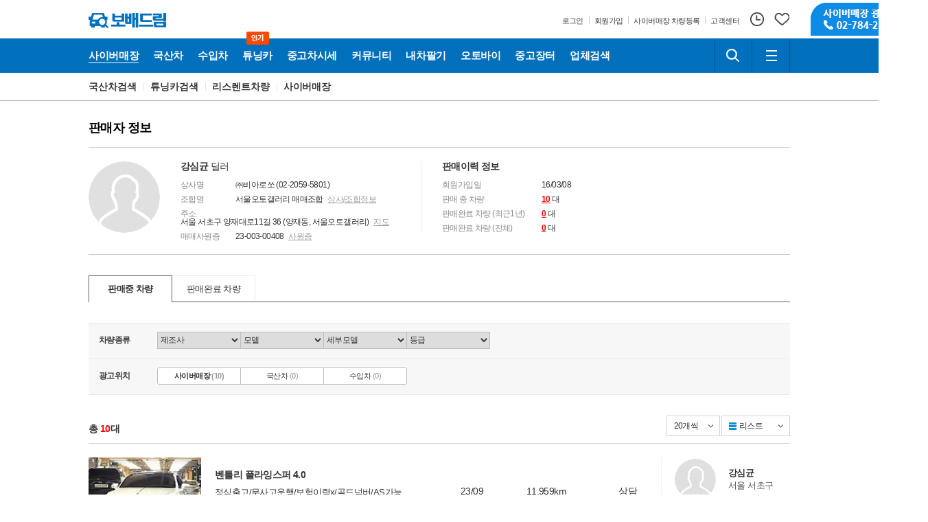

--- FILE ---
content_type: text/html; charset=utf-8
request_url: https://www4.bobaedream.co.kr/mycar/mycar_holding_list.php?sellerID=b3BocW5vcGhxZm9waHFub3Boc2tvcGhzam9waHNrb3Boc2c%3D&mtype_gubun=C
body_size: 94288
content:
<!DOCTYPE html>
<html lang="ko" xmlns="http://www.w3.org/1999/xhtml">
<head>
<meta charset="utf-8">
<meta name="viewport" content="user-scalable=yes"/>
<meta name="ROBOTS" content="INDEX,FOLLOW">
<meta name="ROBOTS" content="ALL">
<meta name="KEYWORDS" content="판매자 정보">
<meta name="DESCRIPTION" content="판매자 정보">
<meta name="subject" content="중고차 보배드림">
<meta name="author" content="중고차 보배드림">
<meta name="copyright" content="중고차 보배드림">
<meta name="classification" content="중고차 보배드림">
<meta http-equiv="X-UA-Compatible" content="IE=edge">
<meta property="og:title" content="판매자 정보 | 보배드림">
<meta property="og:url" content="https://www4.bobaedream.co.kr/mycar/mycar_holding_list.php?sellerID=b3BocW5vcGhxZm9waHFub3Boc2tvcGhzam9waHNrb3Boc2c%3D&mtype_gubun=C">
<meta property="og:image" content="https://image.bobaedream.co.kr/renew2017/assets/images/bobae.png">
<meta property="og:description" content="판매자 정보">
<meta name="referrer" content="no-referrer-when-downgrade">
<link rel="shortcut icon" type="image/x-icon" href="//image.bobaedream.co.kr/renew2017/assets/images/favicon.ico">
<link rel="canonical" href="https://www.bobaedream.co.kr" />
<link rel="stylesheet" type="text/css" href="//image.bobaedream.co.kr/renew2017/assets/css/b_comm.css?v=190533">
<link rel="stylesheet" type="text/css" href="//image.bobaedream.co.kr/renew2017/assets/css/bobae.common.css?v=230329">
<link rel="stylesheet" type="text/css" href="//image.bobaedream.co.kr/renew2017/assets/css/b_content.css?v=221205">

<script type="text/javascript" src="//image.bobaedream.co.kr/renew2017/assets/js/bobae.min.js?v=3.12"></script>
<script type="text/javascript" src="//image.bobaedream.co.kr/renew2017/assets/js/bobae.comm.js?v=3.41"></script>


<title>판매자 정보 | 보배드림</title>

<script>

	// 알림
	function getnoti() {
		var dummy = new Date().getTime();
		var url = "/script/getnoti_2019.php?dummy=" + dummy;
			$("#svc-noti").load(url,function(response, status, xhr) {
			});
	}


	// 알림
	function get_top_cnt_new() {
	  var dummy     = new Date().getTime();
	
	  // , data: "dummy=" + dummy + "&no=" + no + "&dep=" + dep
	
	  $.ajax({
	    type: 'get'
	    , async: true
	    , url: '/script/note_get_cnt_new.php'
	    , data: "dummy="     + dummy
	    , dataType: 'json'
	    , beforeSend: function() {
	      //$('#ajax_load_indicator').show().fadeIn('fast');
	    }
	    , success: function(data) {
	      var response = data;
	
	      $("#noti").html(response['noti']);
	    }
	    , error: function(data, status, err) {
	      //alert('서버와의 통신이 실패했습니다.' + err);
	    }
	    , complete: function() {
	      //$('#ajax_load_indicator').fadeOut();
	    }
	  });
	}

$(document).ready(function() {  
	

	var uag = navigator.userAgent;
	uag = uag.toLowerCase();
	if(uag.indexOf("mobile") != -1 && uag.indexOf("ipad") == -1) {
	document.body.style.marginLeft = '-140px';
	
	} else {
		if( typeof document.querySelector == 'function') {
			viewport = document.querySelector("meta[name=viewport]");
			viewport.setAttribute('content', 'width=1300, user-scalable=yes');		
		}
	}
	

});



var googletag = googletag || {};
googletag.cmd = googletag.cmd || [];
$(function() {
var gads = document.createElement('script');
gads.async = true;
gads.type = 'text/javascript';
var useSSL = 'https:' == document.location.protocol;
gads.src = (useSSL ? 'https:' : 'http:') +
'//www.googletagservices.com/tag/js/gpt.js';
var node = document.getElementsByTagName('script')[0];
node.parentNode.insertBefore(gads, node);
});


</script>
</head>
<body>
<div id="skip-nav">
    <ul>
        <li><a href="#bobaeGNB">주요메뉴로 바로가기</a></li>
        <li><a href="#bobaeMain">오늘의 자동차 바로가기</a></li>
        <li><a href="#bobaeFoot">하단정보로 바로가기</a></li>
    </ul>
</div>
<!-- bobaeHead -->
<div id="bobaeHead" class="bobae-header-v3 js-header">
    <div class="top-container">
        <div class="component">
            <h1 class="top-logo-wrapper">
                <a class="link" href="https://www.bobaedream.co.kr" title="보배드림">
                    <span class="icon-symbol-car"></span>
                    <span class="icon-logo">보배드림</span>
                </a>
                
            </h1>
			
            <div class="top-util-wrapper">
                <div class="text-util-wrapper">
                    <ul class="text-util-list">
						                        <li class="text-util-item">
                            <a class="text-util" href="https://security.bobaedream.co.kr/member/slogin.php">
                                <span class="text">로그인</span>
                            </a>
                        </li>
                        <li class="text-util-item">
                            <a class="text-util" href="https://security.bobaedream.co.kr/member/join/register_choice_renew.php">
                                <span class="text">회원가입</span>
                            </a>
                        </li>
						<li class="text-util-item">
                            <a class="text-util" href="https://www.bobaedream.co.kr/center/car_photo_self.php?send_type=1">
                                <span class="text">사이버매장 차량등록</span>
                            </a>
                        </li>
						<li class="text-util-item">
                            <a class="text-util" href="https://www.bobaedream.co.kr/center/center.htm">
                                <span class="text">고객센터</span>
                            </a>
                        </li>
						                    </ul>
                </div>
                <div class="user-util-wrapper">
                    <ul class="user-util-list">
					                        <li class="user-util-item">
                            <a href="https://www.bobaedream.co.kr/mycar/manage/mycar_recent.php" class="my-util">
                                <span class="icon-util-history"></span>
                            </a>
                        </li>
                        <li class="user-util-item">
                            <a href="https://www.bobaedream.co.kr/mycar/manage/mycar_select_list.php" class="my-util">
                                <span class="icon-util-like"></span>
                            </a>
                        </li>
                    </ul>
                </div>
                <div class="top-service-banner">
                    <a class="link" href="https://www.bobaedream.co.kr/mycar/mycar_photo_request.php?mType=D" title="사이버매장 광고신청 02-784-2329">
                        <span class="banner">사이버매장 광고신청 02-784-2329</span>
                    </a>
                </div>
            </div>
        </div>
    </div>
    <div class="gnb-container">
        <div class="component">
            <div class="gnb-menu-wrapper">
                <ul class="gnb-menu-list js-menu">
					<li class="gnb-menu-item js-menu-item cyber" >
                        <a class="gnb-menu" href="/cyber/CyberCar.php?sel_m_gubun=ALL">
                   <span class="icon-menu-domestic">사이버매장</span>
               </a><div class="sub-menu js-sub-menu multiple">
                   <div class="sub-menu-wrapper"><div class="sub-menu-inner"><ul class="sub-menu-list"><li class="sub-menu-item"><a href="/cyber/CyberCar.php?sel_m_gubun=ALL">전체매물</a></li><li class="sub-menu-item"><a href="/cyber/CyberCar.php?gubun=K">국산차매장</a></li><li class="sub-menu-item"><a href="/cyber/CyberCar.php?gubun=I">수입차매장</a></li><li class="sub-menu-item"><a href="/cyber/CyberCar.php?cat=1">승용차매장</a></li><li class="sub-menu-item"><a href="/cyber/CyberCar.php?cat=2">스포츠카매장</a></li><li class="sub-menu-item"><a href="/cyber/CyberCar.php?cat=4">RV·SUV매장</a></li><li class="sub-menu-item"><a href="/cyber/CyberCar.php?cat=3">밴·승합차매장</a></li><li class="sub-menu-item"><a href="/cyber/CyberCar.php?features=pick">픽업·트럭매장</a></li><li class="sub-menu-item"><a href="/cyber/CyberCar.php?features=camp">캠핑카매장</a></li></ul></div><div class="sub-menu-inner"><ul class="sub-menu-list"><li class="sub-menu-item"><a href="/cyber/CyberCar.php?features=tuning">튜닝카매장</a></li><li class="sub-menu-item"><a href="/cyber/CyberCar.php?features=old">올드카·클래식카매장</a></li><li class="sub-menu-item"><a href="/cyber/CyberCar.php?features=super">슈퍼카매장</a></li><li class="sub-menu-item"><a href="/cyber/CyberCar.php?features=rare">희귀차매장</a></li><li class="sub-menu-item"><a href="/cyber/CyberCar.php?features=auto">오토갤러리매장</a></li></ul></div>  </div>
                </div>                    </li>
                    <li class="gnb-menu-item js-menu-item domestic is-selected">
                        <a class="gnb-menu" href="/mycar/mycar_list.php?gubun=K">
                   <span class="icon-menu-domestic">국산차</span>
               </a><div class="sub-menu js-sub-menu">
                   <div class="sub-menu-wrapper"><div class="sub-menu-inner"><ul class="sub-menu-list"><li class="sub-menu-item"><a href="/mycar/mycar_list.php?gubun=K">국산차검색</a></li><li class="sub-menu-item"><a href="/mycar/mycar_list.php?sel_m_gubun=tuning_K">튜닝카검색</a></li><li class="sub-menu-item"><a href="/mycar/mycar_list.php?sel_m_gubun=succ_K">리스렌트차량</a></li><li class="sub-menu-item"><a href="/cyber/CyberCar.php?gubun=K">사이버매장</a></li></ul></div>  </div>
                </div>                    </li>
                    <li class="gnb-menu-item js-menu-item imported">
                        <a class="gnb-menu" href="/mycar/mycar_list.php?gubun=I">
                   <span class="icon-menu-domestic">수입차</span>
               </a><div class="sub-menu js-sub-menu">
                   <div class="sub-menu-wrapper"><div class="sub-menu-inner"><ul class="sub-menu-list"><li class="sub-menu-item"><a href="/mycar/mycar_list.php?gubun=I">수입차검색</a></li><li class="sub-menu-item"><a href="/mycar/mycar_list.php?sel_m_gubun=tuning_I">튜닝카검색</a></li><li class="sub-menu-item"><a href="/mycar/mycar_list.php?sel_m_gubun=succ_I">리스렌트차량</a></li><li class="sub-menu-item"><a href="/cyber/CyberCar.php?gubun=I">사이버매장</a></li></ul></div>  </div>
                </div>                    </li>
				            <li class="gnb-menu-item js-menu-item tuning">
                         <a class="gnb-menu" href="https://www.bobaedream.co.kr/cyber/CyberCar.php?features=tuning">
                             <span class="icon-menu-tuning">튜닝카</span>
                             <span class="icon-hot">인기</span>
                        </a>
                     </li>                    
                    <li class="gnb-menu-item js-menu-item price">
                        <a class="gnb-menu" href="/dealguide/market_price_new.php">
                            <span class="icon-menu-store">중고차시세</span>
                        </a>
                    </li>
                    <li class="gnb-menu-item js-menu-item community">
                        <a class="gnb-menu" href="/board/bbs.php">
                            <span class="icon-menu-community">커뮤니티</span>
                        </a>
                        <div class="sub-menu multiple js-sub-menu" style="width:524px">
                             <div class="sub-menu-wrapper">
                             	   <div class="sub-menu-inner"><a href="/board/bbs.php" class="title">게시판</a><ul class="sub-menu-list"><li class="sub-menu-item"><a href="/list?code=best">베스트글</a></li><li class="sub-menu-item"><a href="/list?code=freeb">자유게시판</a></li><li class="sub-menu-item"><a href="/list?code=cnews">자동차뉴스/토론</a></li><li class="sub-menu-item"><a href="/list?code=politic">정치/시사게시판</a></li><li class="sub-menu-item"><a href="/list?code=battle">시승기·배틀·목격담</a></li><li class="sub-menu-item"><a href="/list?code=famous">유명인의 차</a></li><li class="sub-menu-item"><a href="/list?code=bbstory">보배드림 이야기</a></li><li class="sub-menu-item"><a href="/list?code=ad">성인게시판</a></li><li class="sub-menu-item"><a href="/list?code=bb_talk">제안·건의</a></li></ul></div><div class="sub-menu-inner"><a href="/board/bbs.php" class="title">&nbsp;</a><ul class="sub-menu-list"><li class="sub-menu-item"><a href="/list?code=sports&info3=국내야구">국내야구</a></li><li class="sub-menu-item"><a href="/list?code=sports&info3=해외야구">해외야구</a></li><li class="sub-menu-item"><a href="/list?code=sports&info3=해외축구">해외축구</a></li><li class="sub-menu-item"><a href="/list?code=sports&info3=국내축구">국내축구</a></li></ul></div>                             	   <div class="sub-menu-inner"><a href="/board/data.php" class="title">자료실</a><ul class="sub-menu-list"><li class="sub-menu-item"><a href="/list?code=humor">신유머/이슈</a></li><li class="sub-menu-item"><a href="/list?code=strange">유머게시판</a></li><li class="sub-menu-item"><a href="/list?code=accident">교통사고·블박</a></li><li class="sub-menu-item"><a href="/list?code=national">국산차게시판</a></li><li class="sub-menu-item"><a href="/list?code=import">수입차게시판</a></li><li class="sub-menu-item"><a href="/list?code=hotcar">내차사진</a></li><li class="sub-menu-item"><a href="/list?code=dica">직찍·특종발견</a></li><li class="sub-menu-item"><a href="/list?code=special">자동차사진·동영상</a></li><li class="sub-menu-item"><a href="/list?code=wheel">장착시공사진</a></li></ul></div><div class="sub-menu-inner"><a href="/board/data.php" class="title">&nbsp;</a><ul class="sub-menu-list"><li class="sub-menu-item"><a href="/list?code=nsfw">후방주의방</a></li><li class="sub-menu-item"><a href="/list?code=girl">레이싱모델</a></li><li class="sub-menu-item"><a href="/list?code=music">자유사진·동영상</a></li><li class="sub-menu-item"><a href="/list?code=army">군사·무기</a></li><li class="sub-menu-item"><a href="/list?code=truck">트럭·버스·중기</a></li><li class="sub-menu-item"><a href="/list?code=skybr">항공·해운·철도</a></li><li class="sub-menu-item"><a href="/list?code=bike">오토바이·자전거</a></li><li class="sub-menu-item"><a href="/list?code=vi">올드카·추억거리</a></li></ul></div>                            </div>
                        </div>
                    </li>
                    <li class="gnb-menu-item js-menu-item mycar">
                    	  <a class="gnb-menu" href="/mycar/mycar.php">
                   <span class="icon-menu-domestic">내차팔기</span>
               </a><div class="sub-menu js-sub-menu">
                   <div class="sub-menu-wrapper"><div class="sub-menu-inner"><ul class="sub-menu-list"><li class="sub-menu-item"><a href="/mycar/mycar.php">내차팔기 홈</a></li><li class="sub-menu-item"><a href="/mycar/mycar_self_step1.php?gubun=K">국산차 셀프등록</a></li><li class="sub-menu-item"><a href="/mycar/mycar_self_step1.php?gubun=I">수입차 셀프등록</a></li><li class="sub-menu-item"><a href="/mycar/mycar_photo_request.php?mType=C">사이버매장등록</a></li><li class="sub-menu-item"><a href="/mycar/ticket.php?gubun=K">국산차 매물등록권</a></li><li class="sub-menu-item"><a href="/mycar/ticket.php?gubun=I">수입차 매물등록권</a></li><li class="sub-menu-item"><a href="/mycar/mycar_photo_request.php?mType=D">촬영대행서비스</a></li></ul></div>  </div>
                </div>                    </li>
                    <li class="gnb-menu-item js-menu-item motorcycle">
                    	  <a class="gnb-menu" href="https://bike.bobaedream.co.kr">
                   <span class="icon-menu-domestic">오토바이</span>
               </a><div class="sub-menu js-sub-menu">
                   <div class="sub-menu-wrapper"><div class="sub-menu-inner"><ul class="sub-menu-list"><li class="sub-menu-item"><a href="https://bike.bobaedream.co.kr">오토바이홈</a></li><li class="sub-menu-item"><a href="https://bike.bobaedream.co.kr/bike2/bike_list.php?ifnew=Y">신차 매장</a></li><li class="sub-menu-item"><a href="https://bike.bobaedream.co.kr/bike2/bike_list.php?ifnew=N">중고차 매장</a></li><li class="sub-menu-item"><a href="https://bike.bobaedream.co.kr/bike_good/bike_good_list.php">용품장터</a></li><li class="sub-menu-item"><a href="https://bike.bobaedream.co.kr/bike2/board/bike_community_main.php">커뮤니티</a></li><li class="sub-menu-item"><a href="https://bike.bobaedream.co.kr/bike2/bike_apply.php">매물등록하기</a></li><li class="sub-menu-item"><a href="https://bike.bobaedream.co.kr/bike2/mycar_list_main.php">나의매물관리</a></li></ul></div>  </div>
                </div>                    </li>
                    <li class="gnb-menu-item js-menu-item market">
                    	  <a class="gnb-menu" href="https://good.bobaedream.co.kr/good/list_sale.php">
                   <span class="icon-menu-domestic">중고장터</span>
               </a><div class="sub-menu js-sub-menu">
                   <div class="sub-menu-wrapper"><div class="sub-menu-inner"><ul class="sub-menu-list"><li class="sub-menu-item"><a href="https://good.bobaedream.co.kr/good/list_sale.php">전체보기</a></li><li class="sub-menu-item"><a href="https://good.bobaedream.co.kr/good/list_sale.php?on=old">중고용품 검색</a></li><li class="sub-menu-item"><a href="https://good.bobaedream.co.kr/good/list_sale.php?on=new">새제품 검색</a></li><li class="sub-menu-item"><a href="https://good.bobaedream.co.kr/good/list_sale.php?d1=150">수입차용품 검색</a></li><li class="sub-menu-item"><a href="https://good.bobaedream.co.kr/good/home.php">용품등록하기</a></li><li class="sub-menu-item"><a href="https://good.bobaedream.co.kr/good/list_mygood.php">나의 용품관리</a></li></ul></div>  </div>
                </div>                    </li>
                    <li class="gnb-menu-item js-menu-item store">
                        <a class="gnb-menu" href="/partner/partner_main.php">
                            <span class="icon-menu-store">업체검색</span>
                        </a>
                    </li>
                    <!--
                    <li class="gnb-menu-item js-menu-item">
                        <button class="btn-navigation" type="button">
                            <span class="icon-menu-more">더보기</span>
                            <span class="icon-arrow"></span>
                        </button>
                    </li>
                    -->
					
                    
                </ul>
            </div>
            <div class="square-util-wrapper">
                <ul class="square-util-list">
                    <li class="square-util-item">
                        <button class="square-util btn-search js-btn-srch" type="button">
                            <span class="icon-util-search">검색하기</span>
                        </button>
                        <div class="field-search js-top-srch">
						<form name="search_form" method="post" action="//www.bobaedream.co.kr/search" onsubmit="javascript:	if(!document.search_form.keyword.value) { var _this = BOBAE.header; _this.$topSrch.parent('li').removeClass('is-extend'); return false; } else { document.search_form.submit(); }">
                            
                                <label for="keyword" class="blind">검색하기</label>
                                <span class="inp-srch">
                                    <input type="search" id="keyword" name="keyword">
                                </span>
                                <button class="btn-submit" type="submit">
                                    <span class="icon-util-search">검색하기</span>
                                </button>
                            </form>
                        </div>
                    </li>
                    <li class="square-util-item">
                        <button class="square-util js-btn-allsvc" type="button">
                            <span class="icon-util-menu">전체메뉴</span>
                        </button>
                    </li>
                </ul>
            </div>
        </div>
    </div>
</div>
<!-- // bobaeHead -->

<!-- bobaeService -->
<div class="bobae-service js-all-service" id="bobaeService">
    <div class="bs-dim js-bs-dim"></div>
    <div class="svc-box">
        <h2 class="blind">보배드림 전체메뉴</h2>
        <!-- [S] service-all-area -->
        <div class="service-all-area">
			            <div class="svc-col">
                <h3 class="stit"><a href="/cyber/CyberCar.php?sel_m_gubun=ALL">사이버매장</a></h3>
                <ul class="svc-list">
								<li><a href="/cyber/CyberCar.php?sel_m_gubun=ALL">전체매물</a></li>
								<li><a href="/cyber/CyberCar.php?gubun=K">국산차</a></li>
								<li><a href="/cyber/CyberCar.php?gubun=I">수입차</a></li>
								<li><a href="/cyber/CyberCar.php?cat=1">승용차</a></li>
								<li><a href="/cyber/CyberCar.php?cat=2">스포츠카</a></li>
								<li><a href="/cyber/CyberCar.php?cat=4">RV·SUV</a></li>
								<li><a href="/cyber/CyberCar.php?cat=3">밴·승합차</a></li>
								<li><a href="/cyber/CyberCar.php?features=pick">픽업·트럭</a></li>
								<li><a href="/cyber/CyberCar.php?features=camp">캠핑카</a></li>
								<li><a href="/cyber/CyberCar.php?features=tuning">튜닝카</a></li>
								<li><a href="/cyber/CyberCar.php?features=old">올드카·클래식카</a></li>
								<li><a href="/cyber/CyberCar.php?features=super">슈퍼카</a></li>
								<li><a href="/cyber/CyberCar.php?features=rare">희귀차</a></li>
								<li><a href="/cyber/CyberCar.php?features=auto">오토갤러리</a></li>
				                </ul>
            </div>
			            <div class="svc-col">
                <h3 class="stit"><a href="/mycar/mycar_list.php?gubun=K">국산차</a></h3>
                <ul class="svc-list">
								<li><a href="/mycar/mycar_list.php?gubun=K">국산차검색</a></li>
								<li><a href="/mycar/mycar_list.php?sel_m_gubun=tuning_K">튜닝카검색</a></li>
								<li><a href="/mycar/mycar_list.php?sel_m_gubun=succ_K">리스렌트차량</a></li>
								<li><a href="/cyber/CyberCar.php?gubun=K">사이버매장</a></li>
				                </ul>
            </div>
			            <div class="svc-col">
                <h3 class="stit"><a href="/mycar/mycar_list.php?gubun=I">수입차</a></h3>
                <ul class="svc-list">
								<li><a href="/mycar/mycar_list.php?gubun=I">수입차검색</a></li>
								<li><a href="/mycar/mycar_list.php?sel_m_gubun=tuning_I">튜닝카검색</a></li>
								<li><a href="/mycar/mycar_list.php?sel_m_gubun=succ_I">리스렌트차량</a></li>
								<li><a href="/cyber/CyberCar.php?gubun=I">사이버매장</a></li>
				                </ul>
            </div>
			            <div class="svc-col">
                <h3 class="stit"><a href="/mycar/mycar.php">내차팔기</a></h3>
                <ul class="svc-list">
								<li><a href="/mycar/mycar.php">내차팔기 홈</a></li>
								<li><a href="/mycar/mycar_self_step1.php?gubun=K">국산차 셀프등록</a></li>
								<li><a href="/mycar/mycar_self_step1.php?gubun=I">수입차 셀프등록</a></li>
								<li><a href="/mycar/mycar_photo_request.php?mType=C">사이버매장등록</a></li>
								<li><a href="/mycar/ticket.php?gubun=K">국산차 매물등록권</a></li>
								<li><a href="/mycar/ticket.php?gubun=I">수입차 매물등록권</a></li>
								<li><a href="/mycar/mycar_photo_request.php?mType=D">촬영대행서비스</a></li>
				                </ul>
            </div>
			            <div class="svc-col">
                <h3 class="stit"><a href="https://bike.bobaedream.co.kr">오토바이</a></h3>
                <ul class="svc-list">
								<li><a href="https://bike.bobaedream.co.kr">오토바이홈</a></li>
								<li><a href="https://bike.bobaedream.co.kr/bike2/bike_list.php?ifnew=Y">신차 매장</a></li>
								<li><a href="https://bike.bobaedream.co.kr/bike2/bike_list.php?ifnew=N">중고차 매장</a></li>
								<li><a href="https://bike.bobaedream.co.kr/bike_good/bike_good_list.php">용품장터</a></li>
								<li><a href="https://bike.bobaedream.co.kr/bike2/board/bike_community_main.php">커뮤니티</a></li>
								<li><a href="https://bike.bobaedream.co.kr/bike2/bike_apply.php">매물등록하기</a></li>
								<li><a href="https://bike.bobaedream.co.kr/bike2/mycar_list_main.php">나의매물관리</a></li>
				                </ul>
            </div>
			            <div class="svc-col">
                <h3 class="stit"><a href="/partner/partner_main.php">협력업체</a></h3>
                <ul class="svc-list">
								<li><a href="/partner/partner_main.php">협력업체홈</a></li>
								<li><a href="/partner/partner_search.php">협력업체찾기</a></li>
								<li><a href="/partner/partner_photo.php">업체작업사진</a></li>
								<li><a href="/partner/partner_movie.php">업체작업영상</a></li>
								<li><a href="/partner/partner_visit.php">방문후기</a></li>
								<li><a href="/partner/partner_event.php">이벤트소식</a></li>
								<li><a href="/partner/partner_qna.php">질문과답변</a></li>
								<li><a href="/partner/partner_request.php">협력업체문의</a></li>
				                </ul>
            </div>
			            <div class="svc-col">
                <h3 class="stit"><a href="https://good.bobaedream.co.kr/good/list_sale.php">중고장터</a></h3>
                <ul class="svc-list">
								<li><a href="https://good.bobaedream.co.kr/good/list_sale.php">전체보기</a></li>
								<li><a href="https://good.bobaedream.co.kr/good/list_sale.php?on=old">중고용품 검색</a></li>
								<li><a href="https://good.bobaedream.co.kr/good/list_sale.php?on=new">새제품 검색</a></li>
								<li><a href="https://good.bobaedream.co.kr/good/list_sale.php?d1=150">수입차용품 검색</a></li>
								<li><a href="https://good.bobaedream.co.kr/good/home.php">용품등록하기</a></li>
								<li><a href="https://good.bobaedream.co.kr/good/list_mygood.php">나의 용품관리</a></li>
				                </ul>
            </div>
			            <div class="svc-col">
                <h3 class="stit"><a href="/board/bbs.php">게시판</a></h3>
                <ul class="svc-list">
								<li><a href="/list?code=best">베스트글</a></li>
								<li><a href="/list?code=freeb">자유게시판</a></li>
								<li><a href="/list?code=cnews">자동차뉴스/토론</a></li>
								<li><a href="/list?code=politic">정치/시사게시판</a></li>
								<li><a href="/list?code=battle">시승기·배틀·목격담</a></li>
								<li><a href="/list?code=famous">유명인의 차</a></li>
								<li><a href="/list?code=bbstory">보배드림 이야기</a></li>
								<li><a href="/list?code=ad">성인게시판</a></li>
								<li><a href="/list?code=bb_talk">제안·건의</a></li>
								<li><a href="/list?code=sports&info3=국내야구">국내야구</a></li>
								<li><a href="/list?code=sports&info3=해외야구">해외야구</a></li>
								<li><a href="/list?code=sports&info3=해외축구">해외축구</a></li>
								<li><a href="/list?code=sports&info3=국내축구">국내축구</a></li>
				                </ul>
            </div>
			            <div class="svc-col">
                <h3 class="stit"><a href="/board/data.php">자료실</a></h3>
                <ul class="svc-list">
								<li><a href="/list?code=humor">신유머/이슈</a></li>
								<li><a href="/list?code=strange">유머게시판</a></li>
								<li><a href="/list?code=accident">교통사고·블박</a></li>
								<li><a href="/list?code=national">국산차게시판</a></li>
								<li><a href="/list?code=import">수입차게시판</a></li>
								<li><a href="/list?code=hotcar">내차사진</a></li>
								<li><a href="/list?code=dica">직찍·특종발견</a></li>
								<li><a href="/list?code=special">자동차사진·동영상</a></li>
								<li><a href="/list?code=wheel">장착시공사진</a></li>
								<li><a href="/list?code=nsfw">후방주의방</a></li>
								<li><a href="/list?code=girl">레이싱모델</a></li>
								<li><a href="/list?code=music">자유사진·동영상</a></li>
								<li><a href="/list?code=army">군사·무기</a></li>
								<li><a href="/list?code=truck">트럭·버스·중기</a></li>
								<li><a href="/list?code=skybr">항공·해운·철도</a></li>
								<li><a href="/list?code=bike">오토바이·자전거</a></li>
								<li><a href="/list?code=vi">올드카·추억거리</a></li>
				                </ul>
            </div>
			            <div class="svc-col">
                <h3 class="stit"><a href="/">테마별</a></h3>
                <ul class="svc-list">
								<li><a href="/event/event_list.php?event_gubun=1">보배드림 이벤트</a></li>
				                </ul>
            </div>
			        </div>
        <!-- //[E] service-all-area -->
    </div>
</div>
<!-- //bobaeService --><!-- bobaeContent -->
<div id="bobaeContent" class="page-container">
    		
    <h2 class="blind">국산차</h2>
    <div class="page-navigation">
        <ul class="component">
        	<li><a href="/mycar/mycar_list.php?gubun=K">국산차검색</a></li>
<li><a href="/mycar/mycar_list.php?sel_m_gubun=tuning_K">튜닝카검색</a></li>
<li><a href="/mycar/mycar_list.php?sel_m_gubun=succ_K">리스렌트차량</a></li>
<li><a href="/cyber/CyberCar.php?gubun=K">사이버매장</a></li>
	
        </ul>
    </div>

    <div class="component page-seller-infomation" id="seller-infomation">

        <!-- [S] page-body -->
        <div class="page-body">
            <h3 class="page-stitle st-big">판매자 정보</h3>

            <!-- [S] wrap-seller-data -->
            <div class="wrap-seller-information">
            	                <div class="seller-thumb">
                    <img src="//image.bobaedream.co.kr/renew2017/assets/images/common/no_seller_104.jpg" class="img" alt="" />
                </div>
						                <div class="seller-info">
                    <dl>
                        <dt>
                            <span class="tit"><b>강심균</b> 딜러</span>
                            <!-- button type="button" class="btn-like">판매자찜 <i>3</i></button -->
                        </dt>
                        <dd>
                            <span class="tit">상사명</span>
                            <span class="txt">㈜비아로쏘 (02-2059-5801)</span>
                        </dd>
                        <dd>
                            <span class="tit">조합명</span>
                            <span class="txt">
                                서울오토갤러리 매매조합                                <button type="button" onclick="fNewWin('/mycar/popup/user_map.php?cid=b3BocW5vcGhxZm9waHFub3Boc2tvcGhzam9waHNrb3Boc2c%3D', '600', '770');">상사/조합정보</button>
                            </span>
                        </dd>
                        <dd>
                            <span class="tit">주소</span>
                            <span class="txt">
                                서울 서초구 양재대로11길 36 (양재동, 서울오토갤러리)                                <button type="button" onclick="fNewWin('/mycar/popup/user_map.php?cid=b3BocW5vcGhxZm9waHFub3Boc2tvcGhzam9waHNrb3Boc2c%3D', '600', '770');">지도</button>
                            </span>
                        </dd>
                        <dd>
                            <span class="tit">매매사원증</span>
                            <span class="txt">
                                23-003-00408                                <button type="button" onclick="fNewWin('/mycar/popup/dealer_p_new.php?sellerID=b3BocW5vcGhxZm9waHFub3Boc2tvcGhzam9waHNrb3Boc2c%3D', '580', '520')">사원증</button>
                            </span>
                        </dd>
                    </dl>
                </div>
                <div class="seller-state">
                    <dl>
                        <dt>
                            <span class="tit"><b>판매이력 정보</b></span>
                        </dt>
                        <dd>
                            <span class="tit">회원가입일</span>
                            <span class="txt">16/03/08</span>
                        </dd>
                        <dd>
                            <span class="tit">판매 중 차량</span>
                            <span class="txt"><a href="/mycar/mycar_holding_list.php?sellerID=b3BocW5vcGhxZm9waHFub3Boc2tvcGhzam9waHNrb3Boc2c=&mtype_gubun=C">10</a> 대</span>
                        </dd>
                        <dd>
                            <span class="tit">판매완료 차량 (최근1년)</span>
                            <span class="txt"><a href="/mycar/mycar_holding_list.php?sellerID=b3BocW5vcGhxZm9waHFub3Boc2tvcGhzam9waHNrb3Boc2c=&mtype_gubun=C&mtype=B&f_date=2025-01-18&r_date=2026-01-18">0</a> 대</span>
                        </dd>
                        <dd>
                            <span class="tit">판매완료 차량 (전체)</span>
                            <span class="txt"><a href="/mycar/mycar_holding_list.php?sellerID=b3BocW5vcGhxZm9waHFub3Boc2tvcGhzam9waHNrb3Boc2c=&mtype_gubun=C&mtype=B">0</a> 대</span>
                        </dd>
                    </dl>
                </div>
                              
            </div>
            <!-- //[E] wrap-seller-data -->

            <div class="tabs js-tabs">
                <ul class="clearfix">
                    <li class="is-active"><a href="" onclick="mtype_layer('A');">판매중 차량</a></li>
                    <li class=""><a href="" onclick="mtype_layer('B');">판매완료 차량</a></li>
                </ul>
            </div>

            
            <!-- 판매중 -->
            <div class="js-tabs-content is-visible">
                <!-- [C] page-tabs -->
                <!-- ul class="page-tabs js-tabs">
                    <li class="is-active"><button type="button" class="tab">국산·수입차</button></li>
                    <li><button type="button" class="tab">화물·특장·버스</button></li>
                    <li><button type="button" class="tab">오토바이</button></li>
                </ul -->

                <!-- [S] wrap-finder-box-->
							  <form name="frm_search" id="frm_search" method="get" >
									<input type="hidden" name="sellerID" value="b3BocW5vcGhxZm9waHFub3Boc2tvcGhzam9waHNrb3Boc2c=">
									<input type="hidden" name="mtype" id="mtype"  value="" /> 
    							<input type="hidden" name="mtype_gubun" id="mtype_gubun"  value="C" /> 
                	<input type="hidden" name="page" id="page" value="">
                <div class="wrap-finder-box">
                    <ul>
                        <li class="finder-option"><strong class="f-tit">차량종류</strong>
                            <div class="f-cont">
                                <div class="clearfix">
                                    <span class="sBox">
                                        <select name="maker_no" onchange="car_depth_holding(this.value, '1', '', this)">
                                        	<option value="">제조사</option>
                                        	<option value="49">현대</option>
<option value="1010">제네시스</option>
<option value="3">기아</option>
<option value="8">쉐보레/대우</option>
<option value="26">르노코리아(삼성)</option>
<option value="31">KG모빌리티(쌍용)</option>
<option value="1000">어울림모터스</option>
<option value="85">기타 국산차</option>
<option value="21">벤츠</option>
<option value="1">BMW</option>
<option value="32">아우디</option>
<option value="44">폭스바겐</option>
<option value="13">렉서스</option>
<option value="97">미니</option>
<option value="1023">BYD</option>
<option value="1021">DS</option>
<option value="77">GMC</option>
<option value="5">닛산</option>
<option value="6">다이하쓰</option>
<option value="7">닷지</option>
<option value="1014">동펑</option>
<option value="10">란치아</option>
<option value="11">람보르기니</option>
<option value="12">랜드로버</option>
<option value="14">로버</option>
<option value="15">로터스</option>
<option value="16">롤스로이스</option>
<option value="61">르노</option>
<option value="17">링컨</option>
<option value="1016">마이바흐</option>
<option value="18">마세라티</option>
<option value="19">마쯔다</option>
<option value="1003">맥라렌</option>
<option value="60">머큐리</option>
<option value="1022">모건</option>
<option value="20">미쓰비시</option>
<option value="82">미쯔오카</option>
<option value="22">벤틀리</option>
<option value="23">볼보</option>
<option value="1009">북기은상</option>
<option value="88">부가티</option>
<option value="24">뷰익</option>
<option value="99">비이스만</option>
<option value="25">사브</option>
<option value="1025">선롱</option>
<option value="94">새턴</option>
<option value="1015">스마트</option>
<option value="29">쉐보레</option>
<option value="27">스바루</option>
<option value="28">스즈키</option>
<option value="103">스카니아</option>
<option value="93">스파이커</option>
<option value="30">시트로엥</option>
<option value="33">알파로메오</option>
<option value="1020">알핀</option>
<option value="62">애스턴마틴</option>
<option value="95">어큐라</option>
<option value="34">오펠</option>
<option value="1011">오스틴</option>
<option value="35">올즈모빌</option>
<option value="83">웨스트필드</option>
<option value="1024">이네오스</option>
<option value="1013">이베코</option>
<option value="36">이스즈</option>
<option value="81">인피니티</option>
<option value="37">재규어</option>
<option value="96">지프</option>
<option value="38">캐딜락</option>
<option value="89">코닉세크</option>
<option value="39">크라이슬러</option>
<option value="1006">테슬라</option>
<option value="9">토요타</option>
<option value="84">파가니</option>
<option value="41">페라리</option>
<option value="42">포드</option>
<option value="43">포르쉐</option>
<option value="1008">포톤</option>
<option value="45">폰티악</option>
<option value="1019">폴스타</option>
<option value="46">푸조</option>
<option value="91">피스커</option>
<option value="47">피아트</option>
<option value="48">허머</option>
<option value="50">혼다</option>
<option value="76">홀덴</option>
<option value="1012">히노</option>
<option value="4">기타 수입차</option>
                                        </select>
                                    </span>
                                    <span class="sBox">
                                        <select name="group_no" id="group_sel" onchange="setGroup(this.value)" >
                                            <option value="">모델</option>
                                        </select>
                                    </span>
                                    <span class="sBox">
                                        <select name="model_no" id="model_sel" onchange="car_depth_holding(this.value, '2', '', this)">
                                            <option value="">세부모델</option>
                                        </select>
                                    </span>
                                    <span class="sBox">
                                        <select name="level_no" id="level_sel" onchange="car_depth_holding(this.value, '3', '', this)">
                                            <option value="">등급</option>
                                        </select>
                                    </span>
                                </div>
                            </div>   
                        </li>
                        <li class="finder-option"><strong class="f-tit">광고위치</strong>
                            <div class="f-cont">
                                <div class="sq-tabs">
                                    <span class="tab is-selected">
                                        <button type="button" onclick="mtype_gubun_ch('C')">사이버매장 <i id="c_cnt">(10)</i></button>
                                    </span>
                                    <span class="tab">
                                        <button type="button" onclick="mtype_gubun_ch('MK')">국산차 <i id="mk_cnt">(0)</i></button>
                                    </span>
                                    <span class="tab">
                                        <button type="button" onclick="mtype_gubun_ch('MI')">수입차 <i id="mi_cnt">(0)</i></button>
                                    </span>
                                </div>
                            </div>    
                        </li>

												<li class="finder-option" style="display:none;"><strong class="f-tit">기간</strong>
                            <div class="f-cont">
                                <span class="iBox w120 mode-calendar">
                                    <input type="date" name="f_date" pattern="[0-9]{4}-[0-9]{2}-[0-9]{2}" class="js-inp-calendar" required="required" maxlength="10" max="9999-12-31" />
                                </span>
                                <span class="inp-t">
                                    부터
                                </span>
                                <span class="iBox w120 mode-calendar">
                                    <input type="date" name="r_date" pattern="[0-9]{4}-[0-9]{2}-[0-9]{2}" class="js-inp-calendar" required="required" maxlength="10" max="9999-12-31" />
                                </span>
                                <span class="inp-t">
                                    까지
                                </span>
                                <div class="btn-date">
                                    <button type="button" onclick="changeDate(1)">오늘</button>
                                    <button type="button" onclick="changeDate(2)">1주일</button>
                                    <button type="button" onclick="changeDate(3)">15일</button>
                                    <button type="button" onclick="changeDate(4)">1개월</button>
                                    <button type="button" onclick="changeDate(5)">3개월</button>
                                    <button type="button" onclick="changeDate(6)">6개월</button>
                                </div>
                            </div>    
                        </li>                        
                        
                    </ul>
                </div>
                <!-- //[E] wrap-finder-box-->

                <!-- [S]wrap-list-top  -->
                <div class="wrap-list-top">
                    <div class="flt">
                        <strong class="total">총 <em class="cr" id="tot">10</em>대</strong>
                    </div>
                    <div class="frt">
                        <span class="sBox-st box">
                            <select name="view_size" onchange="getContentsHd()">
                                <option value="20">20개씩</option>
                                <option value="30">30개씩</option>
                                <option value="40">40개씩</option>
                            </select>
                        </span>
                        <div class="view-type js-view-type">
                            <div class="inner">
                               <button type="button" class="btn btn-list" data-type="list" onclick="listCh('list')">
                                    							 <span class="i-txt">리스트</span>
                                									 </button>
<button type="button" class="btn btn-thumb" data-type="thumbnail" onclick="listCh('album')">
                                    							 <span class="i-txt">앨범형</span>
                                									 </button>
                            </div>
                        </div>
                    </div>
                </div>
              	</form>
                <!-- //[E]wrap-list-top  -->
                
                <!-- [S] wrap-thumb-list -->
                <div id="listCont">
                       <div class="wrap-thumb-list">
                    <ul class="clearfix"><li>
                            <div class="list-inner">
                                <div class="mode-cell thumb">
                                    <a href="/cyber/CyberCar_view.php?no=781690&gubun=I" class="img w132" target="_blank">
                                       <img src="//file2.bobaedream.co.kr/pds/CyberCar/0/781690/thum2_781690.jpg" alt="벤틀리 플라잉스퍼 4.0" />
                                    </a>
                                    <div class="item-util">
                                        <button type="button" class="btn-bookmark" onclick="qSet('zzim', '781690', 'C', 'I', this);">
                                            <span class="i-btn bookmark">찜</span>
                                        </button>
                                        <button type="button" class="btn-compare" onclick="qSet('listcomp', '781690', 'C', 'I', this)">
                                            <span class="i-btn compare">비교</span>
                                        </button>
                                    </div>
                                    
                                </div>
                                <div class="mode-cell title">
                                    <p class="tit ellipsis">
                                        <a href="/cyber/CyberCar_view.php?no=781690&gubun=I" title="벤틀리 플라잉스퍼 4.0" target="_blank">벤틀리 플라잉스퍼 4.0</a>
                                    </p>
                                    <p class="stxt ellipsis">정식출고/무사고운행/보험이력x/골드넘버/AS가능</p>

                                    <dl class="data clearfix"><dt class="blind">모델 옵션</dt>
                                        <dd class="a-show">23/09</dd>
                                        <dd class="a-show">1만km</dd>
                                        <dd class="a-hide">자동</dd>
                                        <dd>가솔린</dd>
                                        <dd class="a-hide">11,959km</dd>

                                    </dl></div>
                                <div class="mode-cell year">
                                    <span>23/09</span>
                                </div>
                                <div class="mode-cell km">
                                    <span><dd class="a-hide">11,959km</dd>
</span>
                                </div>
                                <div class="mode-cell price">
                                    <b>상담</b>
                                </div>
                                
                                <div class="mode-cell seller">
                                    <div class="list-seller st-2">
                                        <a href="/mycar/mycar_holding_list.php?sellerID=b3BocW5vcGhxZm9waHFub3Boc2tvcGhzam9waHNrb3Boc2c%3D&mtype_gubun=C" class="img" title="판매자 페이지로 이동" target="_blank">
                                            
                                        </a>
                                        <div class="name">
                                            <span class="t1">
                      <a href="/mycar/mycar_holding_list.php?sellerID=b3BocW5vcGhxZm9waHFub3Boc2tvcGhzam9waHNrb3Boc2c%3D&mtype_gubun=C"  title="판매자 페이지로 이동" target="_blank">강심균</a>
                    </span>

                                            <span class="t2">서울 서초구</span>
                                        </div>
                                        <div class="data">
                                            <span class="i-date">01/12</span>
                                            <span class="i-view cb">3,362</span>
                                        </div>
                                    </div>
                                </div></div>
                        </li>
<li>
                            <div class="list-inner">
                                <div class="mode-cell thumb">
                                    <a href="/cyber/CyberCar_view.php?no=780906&gubun=I" class="img w132" target="_blank">
                                       <img src="//file2.bobaedream.co.kr/pds/CyberCar/6/780906/thum2_780906.jpg" alt="롤스로이스 스펙터 " />
                                    </a>
                                    <div class="item-util">
                                        <button type="button" class="btn-bookmark" onclick="qSet('zzim', '780906', 'C', 'I', this);">
                                            <span class="i-btn bookmark">찜</span>
                                        </button>
                                        <button type="button" class="btn-compare" onclick="qSet('listcomp', '780906', 'C', 'I', this)">
                                            <span class="i-btn compare">비교</span>
                                        </button>
                                    </div>
                                    
                                </div>
                                <div class="mode-cell title">
                                    <p class="tit ellipsis">
                                        <a href="/cyber/CyberCar_view.php?no=780906&gubun=I" title="롤스로이스 스펙터 " target="_blank">롤스로이스 스펙터 </a>
                                    </p>
                                    <p class="stxt ellipsis">무사고/정식출고/4천km/신차가 6억9,900만원</p>

                                    <dl class="data clearfix"><dt class="blind">모델 옵션</dt>
                                        <dd class="a-show">25/04</dd>
                                        <dd class="a-show">4천km</dd>
                                        <dd class="a-hide">자동</dd>
                                        <dd>가솔린</dd>
                                        <dd class="a-hide">4,700km</dd>

                                    </dl></div>
                                <div class="mode-cell year">
                                    <span>25/04</span>
                                </div>
                                <div class="mode-cell km">
                                    <span><dd class="a-hide">4,700km</dd>
</span>
                                </div>
                                <div class="mode-cell price">
                                    <b>상담</b>
                                </div>
                                
                                <div class="mode-cell seller">
                                    <div class="list-seller st-2">
                                        <a href="/mycar/mycar_holding_list.php?sellerID=b3BocW5vcGhxZm9waHFub3Boc2tvcGhzam9waHNrb3Boc2c%3D&mtype_gubun=C" class="img" title="판매자 페이지로 이동" target="_blank">
                                            
                                        </a>
                                        <div class="name">
                                            <span class="t1">
                      <a href="/mycar/mycar_holding_list.php?sellerID=b3BocW5vcGhxZm9waHFub3Boc2tvcGhzam9waHNrb3Boc2c%3D&mtype_gubun=C"  title="판매자 페이지로 이동" target="_blank">강심균</a>
                    </span>

                                            <span class="t2">서울 서초구</span>
                                        </div>
                                        <div class="data">
                                            <span class="i-date">12/05</span>
                                            <span class="i-view cb">6,135</span>
                                        </div>
                                    </div>
                                </div></div>
                        </li>
<li>
                            <div class="list-inner">
                                <div class="mode-cell thumb">
                                    <a href="/cyber/CyberCar_view.php?no=780890&gubun=I" class="img w132" target="_blank">
                                       <img src="//file2.bobaedream.co.kr/pds/CyberCar/0/780890/thum2_780890.jpg" alt="페라리 SF90 스트라달레 4.0 PHEV " />
                                    </a>
                                    <div class="item-util">
                                        <button type="button" class="btn-bookmark" onclick="qSet('zzim', '780890', 'C', 'I', this);">
                                            <span class="i-btn bookmark">찜</span>
                                        </button>
                                        <button type="button" class="btn-compare" onclick="qSet('listcomp', '780890', 'C', 'I', this)">
                                            <span class="i-btn compare">비교</span>
                                        </button>
                                    </div>
                                    
                                </div>
                                <div class="mode-cell title">
                                    <p class="tit ellipsis">
                                        <a href="/cyber/CyberCar_view.php?no=780890&gubun=I" title="페라리 SF90 스트라달레 4.0 PHEV " target="_blank">페라리 SF90 스트라달레 4.0 PHEV </a>
                                    </p>
                                    <p class="stxt ellipsis">무사고/전체PPF/골드번호/현금가능/메리츠금융리스</p>

                                    <dl class="data clearfix"><dt class="blind">모델 옵션</dt>
                                        <dd class="a-show">23/06</dd>
                                        <dd class="a-show">4천km</dd>
                                        <dd class="a-hide">자동</dd>
                                        <dd>가솔린</dd>
                                        <dd class="a-hide">4,754km</dd>

                                    </dl></div>
                                <div class="mode-cell year">
                                    <span>23/06</span>
                                </div>
                                <div class="mode-cell km">
                                    <span><dd class="a-hide">4,754km</dd>
</span>
                                </div>
                                <div class="mode-cell price">
                                    <b>상담</b>
                                </div>
                                
                                <div class="mode-cell seller">
                                    <div class="list-seller st-2">
                                        <a href="/mycar/mycar_holding_list.php?sellerID=b3BocW5vcGhxZm9waHFub3Boc2tvcGhzam9waHNrb3Boc2c%3D&mtype_gubun=C" class="img" title="판매자 페이지로 이동" target="_blank">
                                            
                                        </a>
                                        <div class="name">
                                            <span class="t1">
                      <a href="/mycar/mycar_holding_list.php?sellerID=b3BocW5vcGhxZm9waHFub3Boc2tvcGhzam9waHNrb3Boc2c%3D&mtype_gubun=C"  title="판매자 페이지로 이동" target="_blank">강심균</a>
                    </span>

                                            <span class="t2">서울 서초구</span>
                                        </div>
                                        <div class="data">
                                            <span class="i-date">11/17</span>
                                            <span class="i-view cb">1,744</span>
                                        </div>
                                    </div>
                                </div></div>
                        </li>
<li>
                            <div class="list-inner">
                                <div class="mode-cell thumb">
                                    <a href="/cyber/CyberCar_view.php?no=780848&gubun=I" class="img w132" target="_blank">
                                       <img src="//file2.bobaedream.co.kr/pds/CyberCar/8/780848/thum2_780848.jpg" alt="람보르기니 우루스 4.0 V8 " />
                                    </a>
                                    <div class="item-util">
                                        <button type="button" class="btn-bookmark" onclick="qSet('zzim', '780848', 'C', 'I', this);">
                                            <span class="i-btn bookmark">찜</span>
                                        </button>
                                        <button type="button" class="btn-compare" onclick="qSet('listcomp', '780848', 'C', 'I', this)">
                                            <span class="i-btn compare">비교</span>
                                        </button>
                                    </div>
                                    
                                </div>
                                <div class="mode-cell title">
                                    <p class="tit ellipsis">
                                        <a href="/cyber/CyberCar_view.php?no=780848&gubun=I" title="람보르기니 우루스 4.0 V8 " target="_blank">람보르기니 우루스 4.0 V8 </a>
                                    </p>
                                    <p class="stxt ellipsis">정식/무사고/보증가능/현금차량/전체PPF/타이어교환</p>

                                    <dl class="data clearfix"><dt class="blind">모델 옵션</dt>
                                        <dd class="a-show">22/12</dd>
                                        <dd class="a-show">3만km</dd>
                                        <dd class="a-hide">자동</dd>
                                        <dd>가솔린</dd>
                                        <dd class="a-hide">38,205km</dd>

                                    </dl></div>
                                <div class="mode-cell year">
                                    <span>22/12</span>
                                </div>
                                <div class="mode-cell km">
                                    <span><dd class="a-hide">38,205km</dd>
</span>
                                </div>
                                <div class="mode-cell price">
                                    <b>상담</b>
                                </div>
                                
                                <div class="mode-cell seller">
                                    <div class="list-seller st-2">
                                        <a href="/mycar/mycar_holding_list.php?sellerID=b3BocW5vcGhxZm9waHFub3Boc2tvcGhzam9waHNrb3Boc2c%3D&mtype_gubun=C" class="img" title="판매자 페이지로 이동" target="_blank">
                                            
                                        </a>
                                        <div class="name">
                                            <span class="t1">
                      <a href="/mycar/mycar_holding_list.php?sellerID=b3BocW5vcGhxZm9waHFub3Boc2tvcGhzam9waHNrb3Boc2c%3D&mtype_gubun=C"  title="판매자 페이지로 이동" target="_blank">강심균</a>
                    </span>

                                            <span class="t2">서울 서초구</span>
                                        </div>
                                        <div class="data">
                                            <span class="i-date">11/13</span>
                                            <span class="i-view cb">1,819</span>
                                        </div>
                                    </div>
                                </div></div>
                        </li>
<li>
                            <div class="list-inner">
                                <div class="mode-cell thumb">
                                    <a href="/cyber/CyberCar_view.php?no=780343&gubun=I" class="img w132" target="_blank">
                                       <img src="//file2.bobaedream.co.kr/pds/CyberCar/3/780343/thum2_780343.jpg" alt="벤츠 마이바흐 GLS 600 4매틱 마누팍투어" />
                                    </a>
                                    <div class="item-util">
                                        <button type="button" class="btn-bookmark" onclick="qSet('zzim', '780343', 'C', 'I', this);">
                                            <span class="i-btn bookmark">찜</span>
                                        </button>
                                        <button type="button" class="btn-compare" onclick="qSet('listcomp', '780343', 'C', 'I', this)">
                                            <span class="i-btn compare">비교</span>
                                        </button>
                                    </div>
                                    
                                </div>
                                <div class="mode-cell title">
                                    <p class="tit ellipsis">
                                        <a href="/cyber/CyberCar_view.php?no=780343&gubun=I" title="벤츠 마이바흐 GLS 600 4매틱 마누팍투어" target="_blank">벤츠 마이바흐 GLS 600 4매틱 마누팍투어</a>
                                    </p>
                                    <p class="stxt ellipsis">정식/무사고/A.S 28년 10월11일까지 연장완료</p>

                                    <dl class="data clearfix"><dt class="blind">모델 옵션</dt>
                                        <dd class="a-show">22/10</dd>
                                        <dd class="a-show">2만km</dd>
                                        <dd class="a-hide">자동</dd>
                                        <dd>가솔린</dd>
                                        <dd class="a-hide">25,064km</dd>

                                    </dl></div>
                                <div class="mode-cell year">
                                    <span>22/10</span>
                                </div>
                                <div class="mode-cell km">
                                    <span><dd class="a-hide">25,064km</dd>
</span>
                                </div>
                                <div class="mode-cell price">
                                    <b>상담</b>
                                </div>
                                
                                <div class="mode-cell seller">
                                    <div class="list-seller st-2">
                                        <a href="/mycar/mycar_holding_list.php?sellerID=b3BocW5vcGhxZm9waHFub3Boc2tvcGhzam9waHNrb3Boc2c%3D&mtype_gubun=C" class="img" title="판매자 페이지로 이동" target="_blank">
                                            
                                        </a>
                                        <div class="name">
                                            <span class="t1">
                      <a href="/mycar/mycar_holding_list.php?sellerID=b3BocW5vcGhxZm9waHFub3Boc2tvcGhzam9waHNrb3Boc2c%3D&mtype_gubun=C"  title="판매자 페이지로 이동" target="_blank">강심균</a>
                    </span>

                                            <span class="t2">서울 서초구</span>
                                        </div>
                                        <div class="data">
                                            <span class="i-date">10/14</span>
                                            <span class="i-view cb">3,365</span>
                                        </div>
                                    </div>
                                </div></div>
                        </li>
<li>
                            <div class="list-inner">
                                <div class="mode-cell thumb">
                                    <a href="/cyber/CyberCar_view.php?no=780148&gubun=I" class="img w132" target="_blank">
                                       <img src="//file2.bobaedream.co.kr/pds/CyberCar/8/780148/thum2_780148.jpg" alt="벤츠 더밴 9인승 스프린터" />
                                    </a>
                                    <div class="item-util">
                                        <button type="button" class="btn-bookmark" onclick="qSet('zzim', '780148', 'C', 'I', this);">
                                            <span class="i-btn bookmark">찜</span>
                                        </button>
                                        <button type="button" class="btn-compare" onclick="qSet('listcomp', '780148', 'C', 'I', this)">
                                            <span class="i-btn compare">비교</span>
                                        </button>
                                    </div>
                                    
                                </div>
                                <div class="mode-cell title">
                                    <p class="tit ellipsis">
                                        <a href="/cyber/CyberCar_view.php?no=780148&gubun=I" title="벤츠 더밴 9인승 스프린터" target="_blank">벤츠 더밴 9인승 스프린터</a>
                                    </p>
                                    <p class="stxt ellipsis">루가시트 특장/스피커 5천상당 업그레이드 컨버전 밴</p>

                                    <dl class="data clearfix"><dt class="blind">모델 옵션</dt>
                                        <dd class="a-show">21/10</dd>
                                        <dd class="a-show">3만km</dd>
                                        <dd class="a-hide">자동</dd>
                                        <dd>디젤</dd>
                                        <dd class="a-hide">36,221km</dd>

                                    </dl></div>
                                <div class="mode-cell year">
                                    <span>21/10</span>
                                </div>
                                <div class="mode-cell km">
                                    <span><dd class="a-hide">36,221km</dd>
</span>
                                </div>
                                <div class="mode-cell price">
                                    <b>상담</b>
                                </div>
                                
                                <div class="mode-cell seller">
                                    <div class="list-seller st-2">
                                        <a href="/mycar/mycar_holding_list.php?sellerID=b3BocW5vcGhxZm9waHFub3Boc2tvcGhzam9waHNrb3Boc2c%3D&mtype_gubun=C" class="img" title="판매자 페이지로 이동" target="_blank">
                                            
                                        </a>
                                        <div class="name">
                                            <span class="t1">
                      <a href="/mycar/mycar_holding_list.php?sellerID=b3BocW5vcGhxZm9waHFub3Boc2tvcGhzam9waHNrb3Boc2c%3D&mtype_gubun=C"  title="판매자 페이지로 이동" target="_blank">강심균</a>
                    </span>

                                            <span class="t2">서울 서초구</span>
                                        </div>
                                        <div class="data">
                                            <span class="i-date">09/23</span>
                                            <span class="i-view cb">1,604</span>
                                        </div>
                                    </div>
                                </div></div>
                        </li>
<li>
                            <div class="list-inner">
                                <div class="mode-cell thumb">
                                    <a href="/cyber/CyberCar_view.php?no=779585&gubun=I" class="img w132" target="_blank">
                                       <img src="//file2.bobaedream.co.kr/pds/CyberCar/5/779585/thum2_779585.jpg" alt="벤틀리 컨티넨탈 GT 4.0 아주르" />
                                    </a>
                                    <div class="item-util">
                                        <button type="button" class="btn-bookmark" onclick="qSet('zzim', '779585', 'C', 'I', this);">
                                            <span class="i-btn bookmark">찜</span>
                                        </button>
                                        <button type="button" class="btn-compare" onclick="qSet('listcomp', '779585', 'C', 'I', this)">
                                            <span class="i-btn compare">비교</span>
                                        </button>
                                    </div>
                                    
                                </div>
                                <div class="mode-cell title">
                                    <p class="tit ellipsis">
                                        <a href="/cyber/CyberCar_view.php?no=779585&gubun=I" title="벤틀리 컨티넨탈 GT 4.0 아주르" target="_blank">벤틀리 컨티넨탈 GT 4.0 아주르</a>
                                    </p>
                                    <p class="stxt ellipsis">신차가 39810만/금융리스/보험이력無/AS가능</p>

                                    <dl class="data clearfix"><dt class="blind">모델 옵션</dt>
                                        <dd class="a-show">24/06</dd>
                                        <dd class="a-show">2천km</dd>
                                        <dd class="a-hide">자동</dd>
                                        <dd>가솔린</dd>
                                        <dd class="a-hide">2,744km</dd>

                                    </dl></div>
                                <div class="mode-cell year">
                                    <span>24/06</span>
                                </div>
                                <div class="mode-cell km">
                                    <span><dd class="a-hide">2,744km</dd>
</span>
                                </div>
                                <div class="mode-cell price">
                                    <b>상담</b>
                                </div>
                                
                                <div class="mode-cell seller">
                                    <div class="list-seller st-2">
                                        <a href="/mycar/mycar_holding_list.php?sellerID=b3BocW5vcGhxZm9waHFub3Boc2tvcGhzam9waHNrb3Boc2c%3D&mtype_gubun=C" class="img" title="판매자 페이지로 이동" target="_blank">
                                            
                                        </a>
                                        <div class="name">
                                            <span class="t1">
                      <a href="/mycar/mycar_holding_list.php?sellerID=b3BocW5vcGhxZm9waHFub3Boc2tvcGhzam9waHNrb3Boc2c%3D&mtype_gubun=C"  title="판매자 페이지로 이동" target="_blank">강심균</a>
                    </span>

                                            <span class="t2">서울 서초구</span>
                                        </div>
                                        <div class="data">
                                            <span class="i-date">08/19</span>
                                            <span class="i-view cb">8,298</span>
                                        </div>
                                    </div>
                                </div></div>
                        </li>
<li>
                            <div class="list-inner">
                                <div class="mode-cell thumb">
                                    <a href="/cyber/CyberCar_view.php?no=773766&gubun=I" class="img w132" target="_blank">
                                       <img src="//file2.bobaedream.co.kr/pds/CyberCar/6/773766/thum2_773766.jpg" alt="맥라렌 750S 스파이더" />
                                    </a>
                                    <div class="item-util">
                                        <button type="button" class="btn-bookmark" onclick="qSet('zzim', '773766', 'C', 'I', this);">
                                            <span class="i-btn bookmark">찜</span>
                                        </button>
                                        <button type="button" class="btn-compare" onclick="qSet('listcomp', '773766', 'C', 'I', this)">
                                            <span class="i-btn compare">비교</span>
                                        </button>
                                    </div>
                                    
                                </div>
                                <div class="mode-cell title">
                                    <p class="tit ellipsis">
                                        <a href="/cyber/CyberCar_view.php?no=773766&gubun=I" title="맥라렌 750S 스파이더" target="_blank">맥라렌 750S 스파이더</a>
                                    </p>
                                    <p class="stxt ellipsis">AS가능/금융리스(조건변경가능)/신차 5억4060만</p>

                                    <dl class="data clearfix"><dt class="blind">모델 옵션</dt>
                                        <dd class="a-show">24/07</dd>
                                        <dd class="a-show">420km</dd>
                                        <dd class="a-hide">자동</dd>
                                        <dd>가솔린</dd>
                                        <dd class="a-hide">420km</dd>

                                    </dl></div>
                                <div class="mode-cell year">
                                    <span>24/07</span>
                                </div>
                                <div class="mode-cell km">
                                    <span><dd class="a-hide">420km</dd>
</span>
                                </div>
                                <div class="mode-cell price">
                                    <b>상담</b>
                                </div>
                                
                                <div class="mode-cell seller">
                                    <div class="list-seller st-2">
                                        <a href="/mycar/mycar_holding_list.php?sellerID=b3BocW5vcGhxZm9waHFub3Boc2tvcGhzam9waHNrb3Boc2c%3D&mtype_gubun=C" class="img" title="판매자 페이지로 이동" target="_blank">
                                            
                                        </a>
                                        <div class="name">
                                            <span class="t1">
                      <a href="/mycar/mycar_holding_list.php?sellerID=b3BocW5vcGhxZm9waHFub3Boc2tvcGhzam9waHNrb3Boc2c%3D&mtype_gubun=C"  title="판매자 페이지로 이동" target="_blank">강심균</a>
                    </span>

                                            <span class="t2">서울 서초구</span>
                                        </div>
                                        <div class="data">
                                            <span class="i-date">08/12</span>
                                            <span class="i-view cb">3,618</span>
                                        </div>
                                    </div>
                                </div></div>
                        </li>
<li>
                            <div class="list-inner">
                                <div class="mode-cell thumb">
                                    <a href="/cyber/CyberCar_view.php?no=774367&gubun=I" class="img w132" target="_blank">
                                       <img src="//file2.bobaedream.co.kr/pds/CyberCar/7/774367/thum2_774367.jpg" alt="롤스로이스 컬리넌 6.7 V12 블랙 배지" />
                                    </a>
                                    <div class="item-util">
                                        <button type="button" class="btn-bookmark" onclick="qSet('zzim', '774367', 'C', 'I', this);">
                                            <span class="i-btn bookmark">찜</span>
                                        </button>
                                        <button type="button" class="btn-compare" onclick="qSet('listcomp', '774367', 'C', 'I', this)">
                                            <span class="i-btn compare">비교</span>
                                        </button>
                                    </div>
                                    
                                </div>
                                <div class="mode-cell title">
                                    <p class="tit ellipsis">
                                        <a href="/cyber/CyberCar_view.php?no=774367&gubun=I" title="롤스로이스 컬리넌 6.7 V12 블랙 배지" target="_blank">롤스로이스 컬리넌 6.7 V12 블랙 배지</a>
                                    </p>
                                    <p class="stxt ellipsis">금융리스/조건변경가능/4인시트/신차가63,700만원</p>

                                    <dl class="data clearfix"><dt class="blind">모델 옵션</dt>
                                        <dd class="a-show">23/05</dd>
                                        <dd class="a-show">1만km</dd>
                                        <dd class="a-hide">자동</dd>
                                        <dd>가솔린</dd>
                                        <dd class="a-hide">15,000km</dd>

                                    </dl></div>
                                <div class="mode-cell year">
                                    <span>23/05</span>
                                </div>
                                <div class="mode-cell km">
                                    <span><dd class="a-hide">15,000km</dd>
</span>
                                </div>
                                <div class="mode-cell price">
                                    <b>상담</b>
                                </div>
                                
                                <div class="mode-cell seller">
                                    <div class="list-seller st-2">
                                        <a href="/mycar/mycar_holding_list.php?sellerID=b3BocW5vcGhxZm9waHFub3Boc2tvcGhzam9waHNrb3Boc2c%3D&mtype_gubun=C" class="img" title="판매자 페이지로 이동" target="_blank">
                                            
                                        </a>
                                        <div class="name">
                                            <span class="t1">
                      <a href="/mycar/mycar_holding_list.php?sellerID=b3BocW5vcGhxZm9waHFub3Boc2tvcGhzam9waHNrb3Boc2c%3D&mtype_gubun=C"  title="판매자 페이지로 이동" target="_blank">강심균</a>
                    </span>

                                            <span class="t2">서울 서초구</span>
                                        </div>
                                        <div class="data">
                                            <span class="i-date">06/26</span>
                                            <span class="i-view cb">3,140</span>
                                        </div>
                                    </div>
                                </div></div>
                        </li>
<li>
                            <div class="list-inner">
                                <div class="mode-cell thumb">
                                    <a href="/cyber/CyberCar_view.php?no=772870&gubun=I" class="img w132" target="_blank">
                                       <img src="//file2.bobaedream.co.kr/pds/CyberCar/0/772870/thum2_772870.jpg" alt="롤스로이스 컬리넌 6.7 V12" />
                                    </a>
                                    <div class="item-util">
                                        <button type="button" class="btn-bookmark" onclick="qSet('zzim', '772870', 'C', 'I', this);">
                                            <span class="i-btn bookmark">찜</span>
                                        </button>
                                        <button type="button" class="btn-compare" onclick="qSet('listcomp', '772870', 'C', 'I', this)">
                                            <span class="i-btn compare">비교</span>
                                        </button>
                                    </div>
                                    
                                </div>
                                <div class="mode-cell title">
                                    <p class="tit ellipsis">
                                        <a href="/cyber/CyberCar_view.php?no=772870&gubun=I" title="롤스로이스 컬리넌 6.7 V12" target="_blank">롤스로이스 컬리넌 6.7 V12</a>
                                    </p>
                                    <p class="stxt ellipsis">무사고/보험이력無/금융리스/신차가 64,200만원</p>

                                    <dl class="data clearfix"><dt class="blind">모델 옵션</dt>
                                        <dd class="a-show">23/12(24년형)</dd>
                                        <dd class="a-show">3천km</dd>
                                        <dd class="a-hide">자동</dd>
                                        <dd>가솔린</dd>
                                        <dd class="a-hide">3,800km</dd>

                                    </dl></div>
                                <div class="mode-cell year">
                                    <span>23/12<br>(24년형)</span>
                                </div>
                                <div class="mode-cell km">
                                    <span><dd class="a-hide">3,800km</dd>
</span>
                                </div>
                                <div class="mode-cell price">
                                    <b>상담</b>
                                </div>
                                
                                <div class="mode-cell seller">
                                    <div class="list-seller st-2">
                                        <a href="/mycar/mycar_holding_list.php?sellerID=b3BocW5vcGhxZm9waHFub3Boc2tvcGhzam9waHNrb3Boc2c%3D&mtype_gubun=C" class="img" title="판매자 페이지로 이동" target="_blank">
                                            
                                        </a>
                                        <div class="name">
                                            <span class="t1">
                      <a href="/mycar/mycar_holding_list.php?sellerID=b3BocW5vcGhxZm9waHFub3Boc2tvcGhzam9waHNrb3Boc2c%3D&mtype_gubun=C"  title="판매자 페이지로 이동" target="_blank">강심균</a>
                    </span>

                                            <span class="t2">서울 서초구</span>
                                        </div>
                                        <div class="data">
                                            <span class="i-date">06/26</span>
                                            <span class="i-view cb">2,543</span>
                                        </div>
                                    </div>
                                </div></div>
                        </li>
</div>
<div class="paging">
                <div class="paging-inner">
<strong>1</strong>
	</div>
            </div>
 
                </div>       
                <!-- //[E] wrap-thumb-list -->
            </div>

        </div>
        <!-- //[E] page-body -->

    </div>
</div>
<!-- // bobaeConent -->

<!-- bobaeFoot -->

<!-- [S] bobae-bottom -->
<div class="bobae-bottom mode-trisection">
    <div class="component">
        <div class="btm-article customer">
            <h2><span class="sp-btm t1">고객센터</span></h2>
            <div class="cont">
                <dl>
                    <dt><span class="sp-btm cs-call">02-784-2329</span></dt>
                    <dd><span class="t">평일</span>오전 9시 ~ 오후 6시</dd>
                    <dd><span class="t">토요일</span>오전 9시 ~ 오후 3시</dd>
                </dl>
            </div>
        </div>
        <div class="btm-article app">
            <h2><span class="sp-btm t2">보배드림 앱 설치하기</span></h2>
            <div class="clearfix">
                <a title="구글플레이로 이동 - 새창" target="_blank" href="https://play.google.com/store/apps/details?id=co.kr.bobaedream">
                    <span class="sp-btm app-g">구글플레이</span>
                </a>
                <a title="앱스토어로 이동 - 새창" target="_blank" href="https://itunes.apple.com/kr/app/%EB%B3%B4%EB%B0%B0%EB%93%9C%EB%A6%BC-%EA%B5%AD%EB%82%B41%EC%9C%84-%EC%A4%91%EA%B3%A0%EC%B0%A8-%EC%9E%90%EB%8F%99%EC%B0%A8%EC%87%BC%ED%95%91%EB%AA%B0/id496444795?mt=8">
                    <span class="sp-btm app-a">앱스토어</span>
                </a>
            </div>
        </div>
        <div class="btm-article sns">
            <h2><span class="sp-btm t3">보배드림 SNS 친추하기</span></h2>
            <div class="clearfix">
                <a target="_blank" title="보배드림 페이스북 바로가기 - 새창" href="https://www.facebook.com/bobaedream" >
                    <span class="sp-btm sns-facebook">페이스북</span>
                </a>
                <a target="_blank" title="보배드림 인스타그램 바로가기 - 새창" href="https://www.instagram.com/bobaedream/" >
                    <span class="sp-btm sns-insta">인스타그램</span>
                </a>
                <a target="_blank" title="보배드림 유튜브 바로가기 - 새창" href="https://www.youtube.com/channel/UCLwH6qjWELskt7sGT2b3FOg" >
                    <span class="sp-btm sns-youtube">유튜브</span>
                </a>
                <a target="_blank" title="보배드림 네이버 포스트 바로가기 - 새창" href="https://post.naver.com/bobae_dream" >
                    <span class="sp-btm sns-post">네이버 포스트</span>
                </a>                
                <a target="_blank" title="보배드림 네이버 블로그 바로가기 - 새창" href="http://blog.naver.com/bobae_dream" >
                    <span class="sp-btm sns-blog">네이버 블로그</span>
                </a>
            </div>
        </div>
        <div class="btm-article family">
            <h2><span class="sp-btm t4">패밀리 사이트</span></h2>
            <ul class="clearfix">
                <li>
                    <a title="보배드림 오토바이 페이지로 이동 - 새창" target="_blank" href="">
                        <span class="sp-btm family-bike">오토바이 아이콘</span>
                        <span class="txt">오토바이</span>
                    </a>
                </li>
                <li>
                    <a title="보배드림 화물특장차 페이지로 이동 - 새창" target="_blank" href="">
                        <span class="sp-btm family-truck">화물특장차 아이콘</span>
                        <span class="txt">화물특장차</span>
                    </a>
                </li>
                <li>
                    <a title="보배드림 캠핑카 페이지로 이동 - 새창" target="_blank" href="">
                        <span class="sp-btm family-comping">캠핑카 아이콘</span>
                        <span class="txt">캠핑카</span>
                    </a>
                </li>
            </ul>
        </div>        
    </div>
</div>
<!-- //[E] bobae-bottom -->
<!-- bobaeFoot -->
<div id="bobaeFoot">
    <div class="bobae-foot">
        <div class="component">
            <ul class="policy">
                <li><a href="/company/company_intro.php">회사소개</a></li>
                <li><a href="/center/advertising.html">제휴/광고문의</a></li>
                <li><a href="/center/recruit.htm">인재채용</a></li>
                <li><a href="/company/service.php">이용약관</a></li>
                <li><a href="/center/error_list.htm">신고센터</a></li>
                <li><a href="/center/center.htm">고객센터</a></li>
                <li><a href="/company/company_privacy.php"><b>개인정보처리방침</b></a></li>
                <li><a href="http://cs1472.com/customer/"><span class="assistance">원격지원</span></a></li>
            </ul>
            <address class="address">
                <dl>
                    <dt>고객센터 :</dt>
                    <dd>02-784-2329</dd>
                    <dt>팩스 :</dt>
                    <dd>02-6499-2329</dd>
                    <dt>메일</dt>
                    <dd><a href="mailto:bobaedream@bobaedream.co.kr" title="메일보내기">bobaedream@bobaedream.co.kr</a></dd>
                    <dt class="blind">주소</dt>
                    <dd>(07995) 서울 양천구 목동동로 233-1 드림타워 11, 12층</dd>
                </dl>
                <dl>
                    <dt>사업자등록번호</dt>
                    <dd><a href="http://www.ftc.go.kr/www/bizCommView.do?key=232&apv_perm_no=2013314011430200466&pageUnit=10&searchCnd=wrkr_no&searchKrwd=1178164543&pageIndex=1" target="_blink"><u>117-81-64543</u></a></dd>
                    <dt>통신판매업신고번호 : </dt>
                    <dd>제2013-서울양천-0465호</dd>
                    <dt>대표이사 : </dt>
                    <dd>김보배</dd>
                    <dt>개인정보관리책임자 : </dt>
                    <dd>이은호</dd>
                    <dd>Copyright ⓒ (주)보배네트워크</dd>
                </dl>
            </address>
        </div>
    </div>
</div>
<!-- // bobaeFoot -->


<div class="page-loading"></div>

<!-- google log 0-->
<!-- Google tag (gtag.js) -->
<script async src="https://www.googletagmanager.com/gtag/js?id=G-F5YV62DJXL"></script>
<script>
  window.dataLayer = window.dataLayer || [];
  function gtag(){dataLayer.push(arguments);}
  gtag('js', new Date());
  gtag('config', 'G-F5YV62DJXL');
</script>







<script type="text/javascript" src="/mycar/common/js/common_car.js?v=1"></script>
<script type="text/javascript" src="/mycar/common/js/holding_car.js?v=1.12"></script>
<script type="text/javascript" src="//image.bobaedream.co.kr/renew2017/assets/js/libs/jquery-ui.min.js"></script>
<script type="text/javascript" src="//image.bobaedream.co.kr/renew2017/assets/js/bobae.comm.js"></script>
<script type="text/javascript" src="//image.bobaedream.co.kr/renew2017/assets/js/bobae.sub.js"></script>


<script>
var dt    = new Date();
var gb    = "";	
var fDate = "";
var rDate = "";

var tmpMdArr  = new Array();

BOBAE.List.init();

$(document).ready(function() {
	$('.js-inp-calendar').eq(0).datepicker('option', 'minDate', -365);
	$('.js-inp-calendar').datepicker('option', 'maxDate', 0).attr('readonly', 'readonly');
	
	$('.js-inp-calendar').datepicker().datepicker('setDate', '');
	
	if(fDate != '') $('.js-inp-calendar').eq(0).datepicker().datepicker('setDate', fDate);
	if(rDate != '') $('.js-inp-calendar').eq(1).datepicker().datepicker('setDate', rDate);
	
});

$('.js-inp-calendar').eq(0).change(function(){
    $('.js-inp-calendar').eq(1).datepicker('option', 'minDate', $('.js-inp-calendar').eq(0).datepicker('getDate'))
});

$('.gnb-menu-item.js-menu-item.domestic').removeClass('is-selected');$('.gnb-menu-item.js-menu-item.cyber').addClass('is-selected');

</script>
</body>
</html>


--- FILE ---
content_type: application/javascript; charset=utf-8
request_url: https://image.bobaedream.co.kr/renew2017/assets/js/bobae.min.js?v=3.12
body_size: 195289
content:
/*! jQuery v1.10.2 */
(function(e,t){var n,r,i=typeof t,o=e.location,a=e.document,s=a.documentElement,l=e.jQuery,u=e.$,c={},p=[],f="1.10.2",d=p.concat,h=p.push,g=p.slice,m=p.indexOf,y=c.toString,v=c.hasOwnProperty,b=f.trim,x=function(e,t){return new x.fn.init(e,t,r)},w=/[+-]?(?:\d*\.|)\d+(?:[eE][+-]?\d+|)/.source,T=/\S+/g,C=/^[\s\uFEFF\xA0]+|[\s\uFEFF\xA0]+$/g,N=/^(?:\s*(<[\w\W]+>)[^>]*|#([\w-]*))$/,k=/^<(\w+)\s*\/?>(?:<\/\1>|)$/,E=/^[\],:{}\s]*$/,S=/(?:^|:|,)(?:\s*\[)+/g,A=/\\(?:["\\\/bfnrt]|u[\da-fA-F]{4})/g,j=/"[^"\\\r\n]*"|true|false|null|-?(?:\d+\.|)\d+(?:[eE][+-]?\d+|)/g,D=/^-ms-/,L=/-([\da-z])/gi,H=function(e,t){return t.toUpperCase()},q=function(e){(a.addEventListener||"load"===e.type||"complete"===a.readyState)&&(_(),x.ready())},_=function(){a.addEventListener?(a.removeEventListener("DOMContentLoaded",q,!1),e.removeEventListener("load",q,!1)):(a.detachEvent("onreadystatechange",q),e.detachEvent("onload",q))};x.fn=x.prototype={jquery:f,constructor:x,init:function(e,n,r){var i,o;if(!e)return this;if("string"==typeof e){if(i="<"===e.charAt(0)&&">"===e.charAt(e.length-1)&&e.length>=3?[null,e,null]:N.exec(e),!i||!i[1]&&n)return!n||n.jquery?(n||r).find(e):this.constructor(n).find(e);if(i[1]){if(n=n instanceof x?n[0]:n,x.merge(this,x.parseHTML(i[1],n&&n.nodeType?n.ownerDocument||n:a,!0)),k.test(i[1])&&x.isPlainObject(n))for(i in n)x.isFunction(this[i])?this[i](n[i]):this.attr(i,n[i]);return this}if(o=a.getElementById(i[2]),o&&o.parentNode){if(o.id!==i[2])return r.find(e);this.length=1,this[0]=o}return this.context=a,this.selector=e,this}return e.nodeType?(this.context=this[0]=e,this.length=1,this):x.isFunction(e)?r.ready(e):(e.selector!==t&&(this.selector=e.selector,this.context=e.context),x.makeArray(e,this))},selector:"",length:0,toArray:function(){return g.call(this)},get:function(e){return null==e?this.toArray():0>e?this[this.length+e]:this[e]},pushStack:function(e){var t=x.merge(this.constructor(),e);return t.prevObject=this,t.context=this.context,t},each:function(e,t){return x.each(this,e,t)},ready:function(e){return x.ready.promise().done(e),this},slice:function(){return this.pushStack(g.apply(this,arguments))},first:function(){return this.eq(0)},last:function(){return this.eq(-1)},eq:function(e){var t=this.length,n=+e+(0>e?t:0);return this.pushStack(n>=0&&t>n?[this[n]]:[])},map:function(e){return this.pushStack(x.map(this,function(t,n){return e.call(t,n,t)}))},end:function(){return this.prevObject||this.constructor(null)},push:h,sort:[].sort,splice:[].splice},x.fn.init.prototype=x.fn,x.extend=x.fn.extend=function(){var e,n,r,i,o,a,s=arguments[0]||{},l=1,u=arguments.length,c=!1;for("boolean"==typeof s&&(c=s,s=arguments[1]||{},l=2),"object"==typeof s||x.isFunction(s)||(s={}),u===l&&(s=this,--l);u>l;l++)if(null!=(o=arguments[l]))for(i in o)e=s[i],r=o[i],s!==r&&(c&&r&&(x.isPlainObject(r)||(n=x.isArray(r)))?(n?(n=!1,a=e&&x.isArray(e)?e:[]):a=e&&x.isPlainObject(e)?e:{},s[i]=x.extend(c,a,r)):r!==t&&(s[i]=r));return s},x.extend({expando:"jQuery"+(f+Math.random()).replace(/\D/g,""),noConflict:function(t){return e.$===x&&(e.$=u),t&&e.jQuery===x&&(e.jQuery=l),x},isReady:!1,readyWait:1,holdReady:function(e){e?x.readyWait++:x.ready(!0)},ready:function(e){if(e===!0?!--x.readyWait:!x.isReady){if(!a.body)return setTimeout(x.ready);x.isReady=!0,e!==!0&&--x.readyWait>0||(n.resolveWith(a,[x]),x.fn.trigger&&x(a).trigger("ready").off("ready"))}},isFunction:function(e){return"function"===x.type(e)},isArray:Array.isArray||function(e){return"array"===x.type(e)},isWindow:function(e){return null!=e&&e==e.window},isNumeric:function(e){return!isNaN(parseFloat(e))&&isFinite(e)},type:function(e){return null==e?e+"":"object"==typeof e||"function"==typeof e?c[y.call(e)]||"object":typeof e},isPlainObject:function(e){var n;if(!e||"object"!==x.type(e)||e.nodeType||x.isWindow(e))return!1;try{if(e.constructor&&!v.call(e,"constructor")&&!v.call(e.constructor.prototype,"isPrototypeOf"))return!1}catch(r){return!1}if(x.support.ownLast)for(n in e)return v.call(e,n);for(n in e);return n===t||v.call(e,n)},isEmptyObject:function(e){var t;for(t in e)return!1;return!0},error:function(e){throw Error(e)},parseHTML:function(e,t,n){if(!e||"string"!=typeof e)return null;"boolean"==typeof t&&(n=t,t=!1),t=t||a;var r=k.exec(e),i=!n&&[];return r?[t.createElement(r[1])]:(r=x.buildFragment([e],t,i),i&&x(i).remove(),x.merge([],r.childNodes))},parseJSON:function(n){return e.JSON&&e.JSON.parse?e.JSON.parse(n):null===n?n:"string"==typeof n&&(n=x.trim(n),n&&E.test(n.replace(A,"@").replace(j,"]").replace(S,"")))?Function("return "+n)():(x.error("Invalid JSON: "+n),t)},parseXML:function(n){var r,i;if(!n||"string"!=typeof n)return null;try{e.DOMParser?(i=new DOMParser,r=i.parseFromString(n,"text/xml")):(r=new ActiveXObject("Microsoft.XMLDOM"),r.async="false",r.loadXML(n))}catch(o){r=t}return r&&r.documentElement&&!r.getElementsByTagName("parsererror").length||x.error("Invalid XML: "+n),r},noop:function(){},globalEval:function(t){t&&x.trim(t)&&(e.execScript||function(t){e.eval.call(e,t)})(t)},camelCase:function(e){return e.replace(D,"ms-").replace(L,H)},nodeName:function(e,t){return e.nodeName&&e.nodeName.toLowerCase()===t.toLowerCase()},each:function(e,t,n){var r,i=0,o=e.length,a=M(e);if(n){if(a){for(;o>i;i++)if(r=t.apply(e[i],n),r===!1)break}else for(i in e)if(r=t.apply(e[i],n),r===!1)break}else if(a){for(;o>i;i++)if(r=t.call(e[i],i,e[i]),r===!1)break}else for(i in e)if(r=t.call(e[i],i,e[i]),r===!1)break;return e},trim:b&&!b.call("\ufeff\u00a0")?function(e){return null==e?"":b.call(e)}:function(e){return null==e?"":(e+"").replace(C,"")},makeArray:function(e,t){var n=t||[];return null!=e&&(M(Object(e))?x.merge(n,"string"==typeof e?[e]:e):h.call(n,e)),n},inArray:function(e,t,n){var r;if(t){if(m)return m.call(t,e,n);for(r=t.length,n=n?0>n?Math.max(0,r+n):n:0;r>n;n++)if(n in t&&t[n]===e)return n}return-1},merge:function(e,n){var r=n.length,i=e.length,o=0;if("number"==typeof r)for(;r>o;o++)e[i++]=n[o];else while(n[o]!==t)e[i++]=n[o++];return e.length=i,e},grep:function(e,t,n){var r,i=[],o=0,a=e.length;for(n=!!n;a>o;o++)r=!!t(e[o],o),n!==r&&i.push(e[o]);return i},map:function(e,t,n){var r,i=0,o=e.length,a=M(e),s=[];if(a)for(;o>i;i++)r=t(e[i],i,n),null!=r&&(s[s.length]=r);else for(i in e)r=t(e[i],i,n),null!=r&&(s[s.length]=r);return d.apply([],s)},guid:1,proxy:function(e,n){var r,i,o;return"string"==typeof n&&(o=e[n],n=e,e=o),x.isFunction(e)?(r=g.call(arguments,2),i=function(){return e.apply(n||this,r.concat(g.call(arguments)))},i.guid=e.guid=e.guid||x.guid++,i):t},access:function(e,n,r,i,o,a,s){var l=0,u=e.length,c=null==r;if("object"===x.type(r)){o=!0;for(l in r)x.access(e,n,l,r[l],!0,a,s)}else if(i!==t&&(o=!0,x.isFunction(i)||(s=!0),c&&(s?(n.call(e,i),n=null):(c=n,n=function(e,t,n){return c.call(x(e),n)})),n))for(;u>l;l++)n(e[l],r,s?i:i.call(e[l],l,n(e[l],r)));return o?e:c?n.call(e):u?n(e[0],r):a},now:function(){return(new Date).getTime()},swap:function(e,t,n,r){var i,o,a={};for(o in t)a[o]=e.style[o],e.style[o]=t[o];i=n.apply(e,r||[]);for(o in t)e.style[o]=a[o];return i}}),x.ready.promise=function(t){if(!n)if(n=x.Deferred(),"complete"===a.readyState)setTimeout(x.ready);else if(a.addEventListener)a.addEventListener("DOMContentLoaded",q,!1),e.addEventListener("load",q,!1);else{a.attachEvent("onreadystatechange",q),e.attachEvent("onload",q);var r=!1;try{r=null==e.frameElement&&a.documentElement}catch(i){}r&&r.doScroll&&function o(){if(!x.isReady){try{r.doScroll("left")}catch(e){return setTimeout(o,50)}_(),x.ready()}}()}return n.promise(t)},x.each("Boolean Number String Function Array Date RegExp Object Error".split(" "),function(e,t){c["[object "+t+"]"]=t.toLowerCase()});function M(e){var t=e.length,n=x.type(e);return x.isWindow(e)?!1:1===e.nodeType&&t?!0:"array"===n||"function"!==n&&(0===t||"number"==typeof t&&t>0&&t-1 in e)}r=x(a),function(e,t){var n,r,i,o,a,s,l,u,c,p,f,d,h,g,m,y,v,b="sizzle"+-new Date,w=e.document,T=0,C=0,N=st(),k=st(),E=st(),S=!1,A=function(e,t){return e===t?(S=!0,0):0},j=typeof t,D=1<<31,L={}.hasOwnProperty,H=[],q=H.pop,_=H.push,M=H.push,O=H.slice,F=H.indexOf||function(e){var t=0,n=this.length;for(;n>t;t++)if(this[t]===e)return t;return-1},B="checked|selected|async|autofocus|autoplay|controls|defer|disabled|hidden|ismap|loop|multiple|open|readonly|required|scoped",P="[\\x20\\t\\r\\n\\f]",R="(?:\\\\.|[\\w-]|[^\\x00-\\xa0])+",W=R.replace("w","w#"),$="\\["+P+"*("+R+")"+P+"*(?:([*^$|!~]?=)"+P+"*(?:(['\"])((?:\\\\.|[^\\\\])*?)\\3|("+W+")|)|)"+P+"*\\]",I=":("+R+")(?:\\(((['\"])((?:\\\\.|[^\\\\])*?)\\3|((?:\\\\.|[^\\\\()[\\]]|"+$.replace(3,8)+")*)|.*)\\)|)",z=RegExp("^"+P+"+|((?:^|[^\\\\])(?:\\\\.)*)"+P+"+$","g"),X=RegExp("^"+P+"*,"+P+"*"),U=RegExp("^"+P+"*([>+~]|"+P+")"+P+"*"),V=RegExp(P+"*[+~]"),Y=RegExp("="+P+"*([^\\]'\"]*)"+P+"*\\]","g"),J=RegExp(I),G=RegExp("^"+W+"$"),Q={ID:RegExp("^#("+R+")"),CLASS:RegExp("^\\.("+R+")"),TAG:RegExp("^("+R.replace("w","w*")+")"),ATTR:RegExp("^"+$),PSEUDO:RegExp("^"+I),CHILD:RegExp("^:(only|first|last|nth|nth-last)-(child|of-type)(?:\\("+P+"*(even|odd|(([+-]|)(\\d*)n|)"+P+"*(?:([+-]|)"+P+"*(\\d+)|))"+P+"*\\)|)","i"),bool:RegExp("^(?:"+B+")$","i"),needsContext:RegExp("^"+P+"*[>+~]|:(even|odd|eq|gt|lt|nth|first|last)(?:\\("+P+"*((?:-\\d)?\\d*)"+P+"*\\)|)(?=[^-]|$)","i")},K=/^[^{]+\{\s*\[native \w/,Z=/^(?:#([\w-]+)|(\w+)|\.([\w-]+))$/,et=/^(?:input|select|textarea|button)$/i,tt=/^h\d$/i,nt=/'|\\/g,rt=RegExp("\\\\([\\da-f]{1,6}"+P+"?|("+P+")|.)","ig"),it=function(e,t,n){var r="0x"+t-65536;return r!==r||n?t:0>r?String.fromCharCode(r+65536):String.fromCharCode(55296|r>>10,56320|1023&r)};try{M.apply(H=O.call(w.childNodes),w.childNodes),H[w.childNodes.length].nodeType}catch(ot){M={apply:H.length?function(e,t){_.apply(e,O.call(t))}:function(e,t){var n=e.length,r=0;while(e[n++]=t[r++]);e.length=n-1}}}function at(e,t,n,i){var o,a,s,l,u,c,d,m,y,x;if((t?t.ownerDocument||t:w)!==f&&p(t),t=t||f,n=n||[],!e||"string"!=typeof e)return n;if(1!==(l=t.nodeType)&&9!==l)return[];if(h&&!i){if(o=Z.exec(e))if(s=o[1]){if(9===l){if(a=t.getElementById(s),!a||!a.parentNode)return n;if(a.id===s)return n.push(a),n}else if(t.ownerDocument&&(a=t.ownerDocument.getElementById(s))&&v(t,a)&&a.id===s)return n.push(a),n}else{if(o[2])return M.apply(n,t.getElementsByTagName(e)),n;if((s=o[3])&&r.getElementsByClassName&&t.getElementsByClassName)return M.apply(n,t.getElementsByClassName(s)),n}if(r.qsa&&(!g||!g.test(e))){if(m=d=b,y=t,x=9===l&&e,1===l&&"object"!==t.nodeName.toLowerCase()){c=mt(e),(d=t.getAttribute("id"))?m=d.replace(nt,"\\$&"):t.setAttribute("id",m),m="[id='"+m+"'] ",u=c.length;while(u--)c[u]=m+yt(c[u]);y=V.test(e)&&t.parentNode||t,x=c.join(",")}if(x)try{return M.apply(n,y.querySelectorAll(x)),n}catch(T){}finally{d||t.removeAttribute("id")}}}return kt(e.replace(z,"$1"),t,n,i)}function st(){var e=[];function t(n,r){return e.push(n+=" ")>o.cacheLength&&delete t[e.shift()],t[n]=r}return t}function lt(e){return e[b]=!0,e}function ut(e){var t=f.createElement("div");try{return!!e(t)}catch(n){return!1}finally{t.parentNode&&t.parentNode.removeChild(t),t=null}}function ct(e,t){var n=e.split("|"),r=e.length;while(r--)o.attrHandle[n[r]]=t}function pt(e,t){var n=t&&e,r=n&&1===e.nodeType&&1===t.nodeType&&(~t.sourceIndex||D)-(~e.sourceIndex||D);if(r)return r;if(n)while(n=n.nextSibling)if(n===t)return-1;return e?1:-1}function ft(e){return function(t){var n=t.nodeName.toLowerCase();return"input"===n&&t.type===e}}function dt(e){return function(t){var n=t.nodeName.toLowerCase();return("input"===n||"button"===n)&&t.type===e}}function ht(e){return lt(function(t){return t=+t,lt(function(n,r){var i,o=e([],n.length,t),a=o.length;while(a--)n[i=o[a]]&&(n[i]=!(r[i]=n[i]))})})}s=at.isXML=function(e){var t=e&&(e.ownerDocument||e).documentElement;return t?"HTML"!==t.nodeName:!1},r=at.support={},p=at.setDocument=function(e){var n=e?e.ownerDocument||e:w,i=n.defaultView;return n!==f&&9===n.nodeType&&n.documentElement?(f=n,d=n.documentElement,h=!s(n),i&&i.attachEvent&&i!==i.top&&i.attachEvent("onbeforeunload",function(){p()}),r.attributes=ut(function(e){return e.className="i",!e.getAttribute("className")}),r.getElementsByTagName=ut(function(e){return e.appendChild(n.createComment("")),!e.getElementsByTagName("*").length}),r.getElementsByClassName=ut(function(e){return e.innerHTML="<div class='a'></div><div class='a i'></div>",e.firstChild.className="i",2===e.getElementsByClassName("i").length}),r.getById=ut(function(e){return d.appendChild(e).id=b,!n.getElementsByName||!n.getElementsByName(b).length}),r.getById?(o.find.ID=function(e,t){if(typeof t.getElementById!==j&&h){var n=t.getElementById(e);return n&&n.parentNode?[n]:[]}},o.filter.ID=function(e){var t=e.replace(rt,it);return function(e){return e.getAttribute("id")===t}}):(delete o.find.ID,o.filter.ID=function(e){var t=e.replace(rt,it);return function(e){var n=typeof e.getAttributeNode!==j&&e.getAttributeNode("id");return n&&n.value===t}}),o.find.TAG=r.getElementsByTagName?function(e,n){return typeof n.getElementsByTagName!==j?n.getElementsByTagName(e):t}:function(e,t){var n,r=[],i=0,o=t.getElementsByTagName(e);if("*"===e){while(n=o[i++])1===n.nodeType&&r.push(n);return r}return o},o.find.CLASS=r.getElementsByClassName&&function(e,n){return typeof n.getElementsByClassName!==j&&h?n.getElementsByClassName(e):t},m=[],g=[],(r.qsa=K.test(n.querySelectorAll))&&(ut(function(e){e.innerHTML="<select><option selected=''></option></select>",e.querySelectorAll("[selected]").length||g.push("\\["+P+"*(?:value|"+B+")"),e.querySelectorAll(":checked").length||g.push(":checked")}),ut(function(e){var t=n.createElement("input");t.setAttribute("type","hidden"),e.appendChild(t).setAttribute("t",""),e.querySelectorAll("[t^='']").length&&g.push("[*^$]="+P+"*(?:''|\"\")"),e.querySelectorAll(":enabled").length||g.push(":enabled",":disabled"),e.querySelectorAll("*,:x"),g.push(",.*:")})),(r.matchesSelector=K.test(y=d.webkitMatchesSelector||d.mozMatchesSelector||d.oMatchesSelector||d.msMatchesSelector))&&ut(function(e){r.disconnectedMatch=y.call(e,"div"),y.call(e,"[s!='']:x"),m.push("!=",I)}),g=g.length&&RegExp(g.join("|")),m=m.length&&RegExp(m.join("|")),v=K.test(d.contains)||d.compareDocumentPosition?function(e,t){var n=9===e.nodeType?e.documentElement:e,r=t&&t.parentNode;return e===r||!(!r||1!==r.nodeType||!(n.contains?n.contains(r):e.compareDocumentPosition&&16&e.compareDocumentPosition(r)))}:function(e,t){if(t)while(t=t.parentNode)if(t===e)return!0;return!1},A=d.compareDocumentPosition?function(e,t){if(e===t)return S=!0,0;var i=t.compareDocumentPosition&&e.compareDocumentPosition&&e.compareDocumentPosition(t);return i?1&i||!r.sortDetached&&t.compareDocumentPosition(e)===i?e===n||v(w,e)?-1:t===n||v(w,t)?1:c?F.call(c,e)-F.call(c,t):0:4&i?-1:1:e.compareDocumentPosition?-1:1}:function(e,t){var r,i=0,o=e.parentNode,a=t.parentNode,s=[e],l=[t];if(e===t)return S=!0,0;if(!o||!a)return e===n?-1:t===n?1:o?-1:a?1:c?F.call(c,e)-F.call(c,t):0;if(o===a)return pt(e,t);r=e;while(r=r.parentNode)s.unshift(r);r=t;while(r=r.parentNode)l.unshift(r);while(s[i]===l[i])i++;return i?pt(s[i],l[i]):s[i]===w?-1:l[i]===w?1:0},n):f},at.matches=function(e,t){return at(e,null,null,t)},at.matchesSelector=function(e,t){if((e.ownerDocument||e)!==f&&p(e),t=t.replace(Y,"='$1']"),!(!r.matchesSelector||!h||m&&m.test(t)||g&&g.test(t)))try{var n=y.call(e,t);if(n||r.disconnectedMatch||e.document&&11!==e.document.nodeType)return n}catch(i){}return at(t,f,null,[e]).length>0},at.contains=function(e,t){return(e.ownerDocument||e)!==f&&p(e),v(e,t)},at.attr=function(e,n){(e.ownerDocument||e)!==f&&p(e);var i=o.attrHandle[n.toLowerCase()],a=i&&L.call(o.attrHandle,n.toLowerCase())?i(e,n,!h):t;return a===t?r.attributes||!h?e.getAttribute(n):(a=e.getAttributeNode(n))&&a.specified?a.value:null:a},at.error=function(e){throw Error("Syntax error, unrecognized expression: "+e)},at.uniqueSort=function(e){var t,n=[],i=0,o=0;if(S=!r.detectDuplicates,c=!r.sortStable&&e.slice(0),e.sort(A),S){while(t=e[o++])t===e[o]&&(i=n.push(o));while(i--)e.splice(n[i],1)}return e},a=at.getText=function(e){var t,n="",r=0,i=e.nodeType;if(i){if(1===i||9===i||11===i){if("string"==typeof e.textContent)return e.textContent;for(e=e.firstChild;e;e=e.nextSibling)n+=a(e)}else if(3===i||4===i)return e.nodeValue}else for(;t=e[r];r++)n+=a(t);return n},o=at.selectors={cacheLength:50,createPseudo:lt,match:Q,attrHandle:{},find:{},relative:{">":{dir:"parentNode",first:!0}," ":{dir:"parentNode"},"+":{dir:"previousSibling",first:!0},"~":{dir:"previousSibling"}},preFilter:{ATTR:function(e){return e[1]=e[1].replace(rt,it),e[3]=(e[4]||e[5]||"").replace(rt,it),"~="===e[2]&&(e[3]=" "+e[3]+" "),e.slice(0,4)},CHILD:function(e){return e[1]=e[1].toLowerCase(),"nth"===e[1].slice(0,3)?(e[3]||at.error(e[0]),e[4]=+(e[4]?e[5]+(e[6]||1):2*("even"===e[3]||"odd"===e[3])),e[5]=+(e[7]+e[8]||"odd"===e[3])):e[3]&&at.error(e[0]),e},PSEUDO:function(e){var n,r=!e[5]&&e[2];return Q.CHILD.test(e[0])?null:(e[3]&&e[4]!==t?e[2]=e[4]:r&&J.test(r)&&(n=mt(r,!0))&&(n=r.indexOf(")",r.length-n)-r.length)&&(e[0]=e[0].slice(0,n),e[2]=r.slice(0,n)),e.slice(0,3))}},filter:{TAG:function(e){var t=e.replace(rt,it).toLowerCase();return"*"===e?function(){return!0}:function(e){return e.nodeName&&e.nodeName.toLowerCase()===t}},CLASS:function(e){var t=N[e+" "];return t||(t=RegExp("(^|"+P+")"+e+"("+P+"|$)"))&&N(e,function(e){return t.test("string"==typeof e.className&&e.className||typeof e.getAttribute!==j&&e.getAttribute("class")||"")})},ATTR:function(e,t,n){return function(r){var i=at.attr(r,e);return null==i?"!="===t:t?(i+="","="===t?i===n:"!="===t?i!==n:"^="===t?n&&0===i.indexOf(n):"*="===t?n&&i.indexOf(n)>-1:"$="===t?n&&i.slice(-n.length)===n:"~="===t?(" "+i+" ").indexOf(n)>-1:"|="===t?i===n||i.slice(0,n.length+1)===n+"-":!1):!0}},CHILD:function(e,t,n,r,i){var o="nth"!==e.slice(0,3),a="last"!==e.slice(-4),s="of-type"===t;return 1===r&&0===i?function(e){return!!e.parentNode}:function(t,n,l){var u,c,p,f,d,h,g=o!==a?"nextSibling":"previousSibling",m=t.parentNode,y=s&&t.nodeName.toLowerCase(),v=!l&&!s;if(m){if(o){while(g){p=t;while(p=p[g])if(s?p.nodeName.toLowerCase()===y:1===p.nodeType)return!1;h=g="only"===e&&!h&&"nextSibling"}return!0}if(h=[a?m.firstChild:m.lastChild],a&&v){c=m[b]||(m[b]={}),u=c[e]||[],d=u[0]===T&&u[1],f=u[0]===T&&u[2],p=d&&m.childNodes[d];while(p=++d&&p&&p[g]||(f=d=0)||h.pop())if(1===p.nodeType&&++f&&p===t){c[e]=[T,d,f];break}}else if(v&&(u=(t[b]||(t[b]={}))[e])&&u[0]===T)f=u[1];else while(p=++d&&p&&p[g]||(f=d=0)||h.pop())if((s?p.nodeName.toLowerCase()===y:1===p.nodeType)&&++f&&(v&&((p[b]||(p[b]={}))[e]=[T,f]),p===t))break;return f-=i,f===r||0===f%r&&f/r>=0}}},PSEUDO:function(e,t){var n,r=o.pseudos[e]||o.setFilters[e.toLowerCase()]||at.error("unsupported pseudo: "+e);return r[b]?r(t):r.length>1?(n=[e,e,"",t],o.setFilters.hasOwnProperty(e.toLowerCase())?lt(function(e,n){var i,o=r(e,t),a=o.length;while(a--)i=F.call(e,o[a]),e[i]=!(n[i]=o[a])}):function(e){return r(e,0,n)}):r}},pseudos:{not:lt(function(e){var t=[],n=[],r=l(e.replace(z,"$1"));return r[b]?lt(function(e,t,n,i){var o,a=r(e,null,i,[]),s=e.length;while(s--)(o=a[s])&&(e[s]=!(t[s]=o))}):function(e,i,o){return t[0]=e,r(t,null,o,n),!n.pop()}}),has:lt(function(e){return function(t){return at(e,t).length>0}}),contains:lt(function(e){return function(t){return(t.textContent||t.innerText||a(t)).indexOf(e)>-1}}),lang:lt(function(e){return G.test(e||"")||at.error("unsupported lang: "+e),e=e.replace(rt,it).toLowerCase(),function(t){var n;do if(n=h?t.lang:t.getAttribute("xml:lang")||t.getAttribute("lang"))return n=n.toLowerCase(),n===e||0===n.indexOf(e+"-");while((t=t.parentNode)&&1===t.nodeType);return!1}}),target:function(t){var n=e.location&&e.location.hash;return n&&n.slice(1)===t.id},root:function(e){return e===d},focus:function(e){return e===f.activeElement&&(!f.hasFocus||f.hasFocus())&&!!(e.type||e.href||~e.tabIndex)},enabled:function(e){return e.disabled===!1},disabled:function(e){return e.disabled===!0},checked:function(e){var t=e.nodeName.toLowerCase();return"input"===t&&!!e.checked||"option"===t&&!!e.selected},selected:function(e){return e.parentNode&&e.parentNode.selectedIndex,e.selected===!0},empty:function(e){for(e=e.firstChild;e;e=e.nextSibling)if(e.nodeName>"@"||3===e.nodeType||4===e.nodeType)return!1;return!0},parent:function(e){return!o.pseudos.empty(e)},header:function(e){return tt.test(e.nodeName)},input:function(e){return et.test(e.nodeName)},button:function(e){var t=e.nodeName.toLowerCase();return"input"===t&&"button"===e.type||"button"===t},text:function(e){var t;return"input"===e.nodeName.toLowerCase()&&"text"===e.type&&(null==(t=e.getAttribute("type"))||t.toLowerCase()===e.type)},first:ht(function(){return[0]}),last:ht(function(e,t){return[t-1]}),eq:ht(function(e,t,n){return[0>n?n+t:n]}),even:ht(function(e,t){var n=0;for(;t>n;n+=2)e.push(n);return e}),odd:ht(function(e,t){var n=1;for(;t>n;n+=2)e.push(n);return e}),lt:ht(function(e,t,n){var r=0>n?n+t:n;for(;--r>=0;)e.push(r);return e}),gt:ht(function(e,t,n){var r=0>n?n+t:n;for(;t>++r;)e.push(r);return e})}},o.pseudos.nth=o.pseudos.eq;for(n in{radio:!0,checkbox:!0,file:!0,password:!0,image:!0})o.pseudos[n]=ft(n);for(n in{submit:!0,reset:!0})o.pseudos[n]=dt(n);function gt(){}gt.prototype=o.filters=o.pseudos,o.setFilters=new gt;function mt(e,t){var n,r,i,a,s,l,u,c=k[e+" "];if(c)return t?0:c.slice(0);s=e,l=[],u=o.preFilter;while(s){(!n||(r=X.exec(s)))&&(r&&(s=s.slice(r[0].length)||s),l.push(i=[])),n=!1,(r=U.exec(s))&&(n=r.shift(),i.push({value:n,type:r[0].replace(z," ")}),s=s.slice(n.length));for(a in o.filter)!(r=Q[a].exec(s))||u[a]&&!(r=u[a](r))||(n=r.shift(),i.push({value:n,type:a,matches:r}),s=s.slice(n.length));if(!n)break}return t?s.length:s?at.error(e):k(e,l).slice(0)}function yt(e){var t=0,n=e.length,r="";for(;n>t;t++)r+=e[t].value;return r}function vt(e,t,n){var r=t.dir,o=n&&"parentNode"===r,a=C++;return t.first?function(t,n,i){while(t=t[r])if(1===t.nodeType||o)return e(t,n,i)}:function(t,n,s){var l,u,c,p=T+" "+a;if(s){while(t=t[r])if((1===t.nodeType||o)&&e(t,n,s))return!0}else while(t=t[r])if(1===t.nodeType||o)if(c=t[b]||(t[b]={}),(u=c[r])&&u[0]===p){if((l=u[1])===!0||l===i)return l===!0}else if(u=c[r]=[p],u[1]=e(t,n,s)||i,u[1]===!0)return!0}}function bt(e){return e.length>1?function(t,n,r){var i=e.length;while(i--)if(!e[i](t,n,r))return!1;return!0}:e[0]}function xt(e,t,n,r,i){var o,a=[],s=0,l=e.length,u=null!=t;for(;l>s;s++)(o=e[s])&&(!n||n(o,r,i))&&(a.push(o),u&&t.push(s));return a}function wt(e,t,n,r,i,o){return r&&!r[b]&&(r=wt(r)),i&&!i[b]&&(i=wt(i,o)),lt(function(o,a,s,l){var u,c,p,f=[],d=[],h=a.length,g=o||Nt(t||"*",s.nodeType?[s]:s,[]),m=!e||!o&&t?g:xt(g,f,e,s,l),y=n?i||(o?e:h||r)?[]:a:m;if(n&&n(m,y,s,l),r){u=xt(y,d),r(u,[],s,l),c=u.length;while(c--)(p=u[c])&&(y[d[c]]=!(m[d[c]]=p))}if(o){if(i||e){if(i){u=[],c=y.length;while(c--)(p=y[c])&&u.push(m[c]=p);i(null,y=[],u,l)}c=y.length;while(c--)(p=y[c])&&(u=i?F.call(o,p):f[c])>-1&&(o[u]=!(a[u]=p))}}else y=xt(y===a?y.splice(h,y.length):y),i?i(null,a,y,l):M.apply(a,y)})}function Tt(e){var t,n,r,i=e.length,a=o.relative[e[0].type],s=a||o.relative[" "],l=a?1:0,c=vt(function(e){return e===t},s,!0),p=vt(function(e){return F.call(t,e)>-1},s,!0),f=[function(e,n,r){return!a&&(r||n!==u)||((t=n).nodeType?c(e,n,r):p(e,n,r))}];for(;i>l;l++)if(n=o.relative[e[l].type])f=[vt(bt(f),n)];else{if(n=o.filter[e[l].type].apply(null,e[l].matches),n[b]){for(r=++l;i>r;r++)if(o.relative[e[r].type])break;return wt(l>1&&bt(f),l>1&&yt(e.slice(0,l-1).concat({value:" "===e[l-2].type?"*":""})).replace(z,"$1"),n,r>l&&Tt(e.slice(l,r)),i>r&&Tt(e=e.slice(r)),i>r&&yt(e))}f.push(n)}return bt(f)}function Ct(e,t){var n=0,r=t.length>0,a=e.length>0,s=function(s,l,c,p,d){var h,g,m,y=[],v=0,b="0",x=s&&[],w=null!=d,C=u,N=s||a&&o.find.TAG("*",d&&l.parentNode||l),k=T+=null==C?1:Math.random()||.1;for(w&&(u=l!==f&&l,i=n);null!=(h=N[b]);b++){if(a&&h){g=0;while(m=e[g++])if(m(h,l,c)){p.push(h);break}w&&(T=k,i=++n)}r&&((h=!m&&h)&&v--,s&&x.push(h))}if(v+=b,r&&b!==v){g=0;while(m=t[g++])m(x,y,l,c);if(s){if(v>0)while(b--)x[b]||y[b]||(y[b]=q.call(p));y=xt(y)}M.apply(p,y),w&&!s&&y.length>0&&v+t.length>1&&at.uniqueSort(p)}return w&&(T=k,u=C),x};return r?lt(s):s}l=at.compile=function(e,t){var n,r=[],i=[],o=E[e+" "];if(!o){t||(t=mt(e)),n=t.length;while(n--)o=Tt(t[n]),o[b]?r.push(o):i.push(o);o=E(e,Ct(i,r))}return o};function Nt(e,t,n){var r=0,i=t.length;for(;i>r;r++)at(e,t[r],n);return n}function kt(e,t,n,i){var a,s,u,c,p,f=mt(e);if(!i&&1===f.length){if(s=f[0]=f[0].slice(0),s.length>2&&"ID"===(u=s[0]).type&&r.getById&&9===t.nodeType&&h&&o.relative[s[1].type]){if(t=(o.find.ID(u.matches[0].replace(rt,it),t)||[])[0],!t)return n;e=e.slice(s.shift().value.length)}a=Q.needsContext.test(e)?0:s.length;while(a--){if(u=s[a],o.relative[c=u.type])break;if((p=o.find[c])&&(i=p(u.matches[0].replace(rt,it),V.test(s[0].type)&&t.parentNode||t))){if(s.splice(a,1),e=i.length&&yt(s),!e)return M.apply(n,i),n;break}}}return l(e,f)(i,t,!h,n,V.test(e)),n}r.sortStable=b.split("").sort(A).join("")===b,r.detectDuplicates=S,p(),r.sortDetached=ut(function(e){return 1&e.compareDocumentPosition(f.createElement("div"))}),ut(function(e){return e.innerHTML="<a href='#'></a>","#"===e.firstChild.getAttribute("href")})||ct("type|href|height|width",function(e,n,r){return r?t:e.getAttribute(n,"type"===n.toLowerCase()?1:2)}),r.attributes&&ut(function(e){return e.innerHTML="<input/>",e.firstChild.setAttribute("value",""),""===e.firstChild.getAttribute("value")})||ct("value",function(e,n,r){return r||"input"!==e.nodeName.toLowerCase()?t:e.defaultValue}),ut(function(e){return null==e.getAttribute("disabled")})||ct(B,function(e,n,r){var i;return r?t:(i=e.getAttributeNode(n))&&i.specified?i.value:e[n]===!0?n.toLowerCase():null}),x.find=at,x.expr=at.selectors,x.expr[":"]=x.expr.pseudos,x.unique=at.uniqueSort,x.text=at.getText,x.isXMLDoc=at.isXML,x.contains=at.contains}(e);var O={};function F(e){var t=O[e]={};return x.each(e.match(T)||[],function(e,n){t[n]=!0}),t}x.Callbacks=function(e){e="string"==typeof e?O[e]||F(e):x.extend({},e);var n,r,i,o,a,s,l=[],u=!e.once&&[],c=function(t){for(r=e.memory&&t,i=!0,a=s||0,s=0,o=l.length,n=!0;l&&o>a;a++)if(l[a].apply(t[0],t[1])===!1&&e.stopOnFalse){r=!1;break}n=!1,l&&(u?u.length&&c(u.shift()):r?l=[]:p.disable())},p={add:function(){if(l){var t=l.length;(function i(t){x.each(t,function(t,n){var r=x.type(n);"function"===r?e.unique&&p.has(n)||l.push(n):n&&n.length&&"string"!==r&&i(n)})})(arguments),n?o=l.length:r&&(s=t,c(r))}return this},remove:function(){return l&&x.each(arguments,function(e,t){var r;while((r=x.inArray(t,l,r))>-1)l.splice(r,1),n&&(o>=r&&o--,a>=r&&a--)}),this},has:function(e){return e?x.inArray(e,l)>-1:!(!l||!l.length)},empty:function(){return l=[],o=0,this},disable:function(){return l=u=r=t,this},disabled:function(){return!l},lock:function(){return u=t,r||p.disable(),this},locked:function(){return!u},fireWith:function(e,t){return!l||i&&!u||(t=t||[],t=[e,t.slice?t.slice():t],n?u.push(t):c(t)),this},fire:function(){return p.fireWith(this,arguments),this},fired:function(){return!!i}};return p},x.extend({Deferred:function(e){var t=[["resolve","done",x.Callbacks("once memory"),"resolved"],["reject","fail",x.Callbacks("once memory"),"rejected"],["notify","progress",x.Callbacks("memory")]],n="pending",r={state:function(){return n},always:function(){return i.done(arguments).fail(arguments),this},then:function(){var e=arguments;return x.Deferred(function(n){x.each(t,function(t,o){var a=o[0],s=x.isFunction(e[t])&&e[t];i[o[1]](function(){var e=s&&s.apply(this,arguments);e&&x.isFunction(e.promise)?e.promise().done(n.resolve).fail(n.reject).progress(n.notify):n[a+"With"](this===r?n.promise():this,s?[e]:arguments)})}),e=null}).promise()},promise:function(e){return null!=e?x.extend(e,r):r}},i={};return r.pipe=r.then,x.each(t,function(e,o){var a=o[2],s=o[3];r[o[1]]=a.add,s&&a.add(function(){n=s},t[1^e][2].disable,t[2][2].lock),i[o[0]]=function(){return i[o[0]+"With"](this===i?r:this,arguments),this},i[o[0]+"With"]=a.fireWith}),r.promise(i),e&&e.call(i,i),i},when:function(e){var t=0,n=g.call(arguments),r=n.length,i=1!==r||e&&x.isFunction(e.promise)?r:0,o=1===i?e:x.Deferred(),a=function(e,t,n){return function(r){t[e]=this,n[e]=arguments.length>1?g.call(arguments):r,n===s?o.notifyWith(t,n):--i||o.resolveWith(t,n)}},s,l,u;if(r>1)for(s=Array(r),l=Array(r),u=Array(r);r>t;t++)n[t]&&x.isFunction(n[t].promise)?n[t].promise().done(a(t,u,n)).fail(o.reject).progress(a(t,l,s)):--i;return i||o.resolveWith(u,n),o.promise()}}),x.support=function(t){var n,r,o,s,l,u,c,p,f,d=a.createElement("div");if(d.setAttribute("className","t"),d.innerHTML="  <link/><table></table><a href='/a'>a</a><input type='checkbox'/>",n=d.getElementsByTagName("*")||[],r=d.getElementsByTagName("a")[0],!r||!r.style||!n.length)return t;s=a.createElement("select"),u=s.appendChild(a.createElement("option")),o=d.getElementsByTagName("input")[0],r.style.cssText="top:1px;float:left;opacity:.5",t.getSetAttribute="t"!==d.className,t.leadingWhitespace=3===d.firstChild.nodeType,t.tbody=!d.getElementsByTagName("tbody").length,t.htmlSerialize=!!d.getElementsByTagName("link").length,t.style=/top/.test(r.getAttribute("style")),t.hrefNormalized="/a"===r.getAttribute("href"),t.opacity=/^0.5/.test(r.style.opacity),t.cssFloat=!!r.style.cssFloat,t.checkOn=!!o.value,t.optSelected=u.selected,t.enctype=!!a.createElement("form").enctype,t.html5Clone="<:nav></:nav>"!==a.createElement("nav").cloneNode(!0).outerHTML,t.inlineBlockNeedsLayout=!1,t.shrinkWrapBlocks=!1,t.pixelPosition=!1,t.deleteExpando=!0,t.noCloneEvent=!0,t.reliableMarginRight=!0,t.boxSizingReliable=!0,o.checked=!0,t.noCloneChecked=o.cloneNode(!0).checked,s.disabled=!0,t.optDisabled=!u.disabled;try{delete d.test}catch(h){t.deleteExpando=!1}o=a.createElement("input"),o.setAttribute("value",""),t.input=""===o.getAttribute("value"),o.value="t",o.setAttribute("type","radio"),t.radioValue="t"===o.value,o.setAttribute("checked","t"),o.setAttribute("name","t"),l=a.createDocumentFragment(),l.appendChild(o),t.appendChecked=o.checked,t.checkClone=l.cloneNode(!0).cloneNode(!0).lastChild.checked,d.attachEvent&&(d.attachEvent("onclick",function(){t.noCloneEvent=!1}),d.cloneNode(!0).click());for(f in{submit:!0,change:!0,focusin:!0})d.setAttribute(c="on"+f,"t"),t[f+"Bubbles"]=c in e||d.attributes[c].expando===!1;d.style.backgroundClip="content-box",d.cloneNode(!0).style.backgroundClip="",t.clearCloneStyle="content-box"===d.style.backgroundClip;for(f in x(t))break;return t.ownLast="0"!==f,x(function(){var n,r,o,s="padding:0;margin:0;border:0;display:block;box-sizing:content-box;-moz-box-sizing:content-box;-webkit-box-sizing:content-box;",l=a.getElementsByTagName("body")[0];l&&(n=a.createElement("div"),n.style.cssText="border:0;width:0;height:0;position:absolute;top:0;left:-9999px;margin-top:1px",l.appendChild(n).appendChild(d),d.innerHTML="<table><tr><td></td><td>t</td></tr></table>",o=d.getElementsByTagName("td"),o[0].style.cssText="padding:0;margin:0;border:0;display:none",p=0===o[0].offsetHeight,o[0].style.display="",o[1].style.display="none",t.reliableHiddenOffsets=p&&0===o[0].offsetHeight,d.innerHTML="",d.style.cssText="box-sizing:border-box;-moz-box-sizing:border-box;-webkit-box-sizing:border-box;padding:1px;border:1px;display:block;width:4px;margin-top:1%;position:absolute;top:1%;",x.swap(l,null!=l.style.zoom?{zoom:1}:{},function(){t.boxSizing=4===d.offsetWidth}),e.getComputedStyle&&(t.pixelPosition="1%"!==(e.getComputedStyle(d,null)||{}).top,t.boxSizingReliable="4px"===(e.getComputedStyle(d,null)||{width:"4px"}).width,r=d.appendChild(a.createElement("div")),r.style.cssText=d.style.cssText=s,r.style.marginRight=r.style.width="0",d.style.width="1px",t.reliableMarginRight=!parseFloat((e.getComputedStyle(r,null)||{}).marginRight)),typeof d.style.zoom!==i&&(d.innerHTML="",d.style.cssText=s+"width:1px;padding:1px;display:inline;zoom:1",t.inlineBlockNeedsLayout=3===d.offsetWidth,d.style.display="block",d.innerHTML="<div></div>",d.firstChild.style.width="5px",t.shrinkWrapBlocks=3!==d.offsetWidth,t.inlineBlockNeedsLayout&&(l.style.zoom=1)),l.removeChild(n),n=d=o=r=null)}),n=s=l=u=r=o=null,t
}({});var B=/(?:\{[\s\S]*\}|\[[\s\S]*\])$/,P=/([A-Z])/g;function R(e,n,r,i){if(x.acceptData(e)){var o,a,s=x.expando,l=e.nodeType,u=l?x.cache:e,c=l?e[s]:e[s]&&s;if(c&&u[c]&&(i||u[c].data)||r!==t||"string"!=typeof n)return c||(c=l?e[s]=p.pop()||x.guid++:s),u[c]||(u[c]=l?{}:{toJSON:x.noop}),("object"==typeof n||"function"==typeof n)&&(i?u[c]=x.extend(u[c],n):u[c].data=x.extend(u[c].data,n)),a=u[c],i||(a.data||(a.data={}),a=a.data),r!==t&&(a[x.camelCase(n)]=r),"string"==typeof n?(o=a[n],null==o&&(o=a[x.camelCase(n)])):o=a,o}}function W(e,t,n){if(x.acceptData(e)){var r,i,o=e.nodeType,a=o?x.cache:e,s=o?e[x.expando]:x.expando;if(a[s]){if(t&&(r=n?a[s]:a[s].data)){x.isArray(t)?t=t.concat(x.map(t,x.camelCase)):t in r?t=[t]:(t=x.camelCase(t),t=t in r?[t]:t.split(" ")),i=t.length;while(i--)delete r[t[i]];if(n?!I(r):!x.isEmptyObject(r))return}(n||(delete a[s].data,I(a[s])))&&(o?x.cleanData([e],!0):x.support.deleteExpando||a!=a.window?delete a[s]:a[s]=null)}}}x.extend({cache:{},noData:{applet:!0,embed:!0,object:"clsid:D27CDB6E-AE6D-11cf-96B8-444553540000"},hasData:function(e){return e=e.nodeType?x.cache[e[x.expando]]:e[x.expando],!!e&&!I(e)},data:function(e,t,n){return R(e,t,n)},removeData:function(e,t){return W(e,t)},_data:function(e,t,n){return R(e,t,n,!0)},_removeData:function(e,t){return W(e,t,!0)},acceptData:function(e){if(e.nodeType&&1!==e.nodeType&&9!==e.nodeType)return!1;var t=e.nodeName&&x.noData[e.nodeName.toLowerCase()];return!t||t!==!0&&e.getAttribute("classid")===t}}),x.fn.extend({data:function(e,n){var r,i,o=null,a=0,s=this[0];if(e===t){if(this.length&&(o=x.data(s),1===s.nodeType&&!x._data(s,"parsedAttrs"))){for(r=s.attributes;r.length>a;a++)i=r[a].name,0===i.indexOf("data-")&&(i=x.camelCase(i.slice(5)),$(s,i,o[i]));x._data(s,"parsedAttrs",!0)}return o}return"object"==typeof e?this.each(function(){x.data(this,e)}):arguments.length>1?this.each(function(){x.data(this,e,n)}):s?$(s,e,x.data(s,e)):null},removeData:function(e){return this.each(function(){x.removeData(this,e)})}});function $(e,n,r){if(r===t&&1===e.nodeType){var i="data-"+n.replace(P,"-$1").toLowerCase();if(r=e.getAttribute(i),"string"==typeof r){try{r="true"===r?!0:"false"===r?!1:"null"===r?null:+r+""===r?+r:B.test(r)?x.parseJSON(r):r}catch(o){}x.data(e,n,r)}else r=t}return r}function I(e){var t;for(t in e)if(("data"!==t||!x.isEmptyObject(e[t]))&&"toJSON"!==t)return!1;return!0}x.extend({queue:function(e,n,r){var i;return e?(n=(n||"fx")+"queue",i=x._data(e,n),r&&(!i||x.isArray(r)?i=x._data(e,n,x.makeArray(r)):i.push(r)),i||[]):t},dequeue:function(e,t){t=t||"fx";var n=x.queue(e,t),r=n.length,i=n.shift(),o=x._queueHooks(e,t),a=function(){x.dequeue(e,t)};"inprogress"===i&&(i=n.shift(),r--),i&&("fx"===t&&n.unshift("inprogress"),delete o.stop,i.call(e,a,o)),!r&&o&&o.empty.fire()},_queueHooks:function(e,t){var n=t+"queueHooks";return x._data(e,n)||x._data(e,n,{empty:x.Callbacks("once memory").add(function(){x._removeData(e,t+"queue"),x._removeData(e,n)})})}}),x.fn.extend({queue:function(e,n){var r=2;return"string"!=typeof e&&(n=e,e="fx",r--),r>arguments.length?x.queue(this[0],e):n===t?this:this.each(function(){var t=x.queue(this,e,n);x._queueHooks(this,e),"fx"===e&&"inprogress"!==t[0]&&x.dequeue(this,e)})},dequeue:function(e){return this.each(function(){x.dequeue(this,e)})},delay:function(e,t){return e=x.fx?x.fx.speeds[e]||e:e,t=t||"fx",this.queue(t,function(t,n){var r=setTimeout(t,e);n.stop=function(){clearTimeout(r)}})},clearQueue:function(e){return this.queue(e||"fx",[])},promise:function(e,n){var r,i=1,o=x.Deferred(),a=this,s=this.length,l=function(){--i||o.resolveWith(a,[a])};"string"!=typeof e&&(n=e,e=t),e=e||"fx";while(s--)r=x._data(a[s],e+"queueHooks"),r&&r.empty&&(i++,r.empty.add(l));return l(),o.promise(n)}});var z,X,U=/[\t\r\n\f]/g,V=/\r/g,Y=/^(?:input|select|textarea|button|object)$/i,J=/^(?:a|area)$/i,G=/^(?:checked|selected)$/i,Q=x.support.getSetAttribute,K=x.support.input;x.fn.extend({attr:function(e,t){return x.access(this,x.attr,e,t,arguments.length>1)},removeAttr:function(e){return this.each(function(){x.removeAttr(this,e)})},prop:function(e,t){return x.access(this,x.prop,e,t,arguments.length>1)},removeProp:function(e){return e=x.propFix[e]||e,this.each(function(){try{this[e]=t,delete this[e]}catch(n){}})},addClass:function(e){var t,n,r,i,o,a=0,s=this.length,l="string"==typeof e&&e;if(x.isFunction(e))return this.each(function(t){x(this).addClass(e.call(this,t,this.className))});if(l)for(t=(e||"").match(T)||[];s>a;a++)if(n=this[a],r=1===n.nodeType&&(n.className?(" "+n.className+" ").replace(U," "):" ")){o=0;while(i=t[o++])0>r.indexOf(" "+i+" ")&&(r+=i+" ");n.className=x.trim(r)}return this},removeClass:function(e){var t,n,r,i,o,a=0,s=this.length,l=0===arguments.length||"string"==typeof e&&e;if(x.isFunction(e))return this.each(function(t){x(this).removeClass(e.call(this,t,this.className))});if(l)for(t=(e||"").match(T)||[];s>a;a++)if(n=this[a],r=1===n.nodeType&&(n.className?(" "+n.className+" ").replace(U," "):"")){o=0;while(i=t[o++])while(r.indexOf(" "+i+" ")>=0)r=r.replace(" "+i+" "," ");n.className=e?x.trim(r):""}return this},toggleClass:function(e,t){var n=typeof e;return"boolean"==typeof t&&"string"===n?t?this.addClass(e):this.removeClass(e):x.isFunction(e)?this.each(function(n){x(this).toggleClass(e.call(this,n,this.className,t),t)}):this.each(function(){if("string"===n){var t,r=0,o=x(this),a=e.match(T)||[];while(t=a[r++])o.hasClass(t)?o.removeClass(t):o.addClass(t)}else(n===i||"boolean"===n)&&(this.className&&x._data(this,"__className__",this.className),this.className=this.className||e===!1?"":x._data(this,"__className__")||"")})},hasClass:function(e){var t=" "+e+" ",n=0,r=this.length;for(;r>n;n++)if(1===this[n].nodeType&&(" "+this[n].className+" ").replace(U," ").indexOf(t)>=0)return!0;return!1},val:function(e){var n,r,i,o=this[0];{if(arguments.length)return i=x.isFunction(e),this.each(function(n){var o;1===this.nodeType&&(o=i?e.call(this,n,x(this).val()):e,null==o?o="":"number"==typeof o?o+="":x.isArray(o)&&(o=x.map(o,function(e){return null==e?"":e+""})),r=x.valHooks[this.type]||x.valHooks[this.nodeName.toLowerCase()],r&&"set"in r&&r.set(this,o,"value")!==t||(this.value=o))});if(o)return r=x.valHooks[o.type]||x.valHooks[o.nodeName.toLowerCase()],r&&"get"in r&&(n=r.get(o,"value"))!==t?n:(n=o.value,"string"==typeof n?n.replace(V,""):null==n?"":n)}}}),x.extend({valHooks:{option:{get:function(e){var t=x.find.attr(e,"value");return null!=t?t:e.text}},select:{get:function(e){var t,n,r=e.options,i=e.selectedIndex,o="select-one"===e.type||0>i,a=o?null:[],s=o?i+1:r.length,l=0>i?s:o?i:0;for(;s>l;l++)if(n=r[l],!(!n.selected&&l!==i||(x.support.optDisabled?n.disabled:null!==n.getAttribute("disabled"))||n.parentNode.disabled&&x.nodeName(n.parentNode,"optgroup"))){if(t=x(n).val(),o)return t;a.push(t)}return a},set:function(e,t){var n,r,i=e.options,o=x.makeArray(t),a=i.length;while(a--)r=i[a],(r.selected=x.inArray(x(r).val(),o)>=0)&&(n=!0);return n||(e.selectedIndex=-1),o}}},attr:function(e,n,r){var o,a,s=e.nodeType;if(e&&3!==s&&8!==s&&2!==s)return typeof e.getAttribute===i?x.prop(e,n,r):(1===s&&x.isXMLDoc(e)||(n=n.toLowerCase(),o=x.attrHooks[n]||(x.expr.match.bool.test(n)?X:z)),r===t?o&&"get"in o&&null!==(a=o.get(e,n))?a:(a=x.find.attr(e,n),null==a?t:a):null!==r?o&&"set"in o&&(a=o.set(e,r,n))!==t?a:(e.setAttribute(n,r+""),r):(x.removeAttr(e,n),t))},removeAttr:function(e,t){var n,r,i=0,o=t&&t.match(T);if(o&&1===e.nodeType)while(n=o[i++])r=x.propFix[n]||n,x.expr.match.bool.test(n)?K&&Q||!G.test(n)?e[r]=!1:e[x.camelCase("default-"+n)]=e[r]=!1:x.attr(e,n,""),e.removeAttribute(Q?n:r)},attrHooks:{type:{set:function(e,t){if(!x.support.radioValue&&"radio"===t&&x.nodeName(e,"input")){var n=e.value;return e.setAttribute("type",t),n&&(e.value=n),t}}}},propFix:{"for":"htmlFor","class":"className"},prop:function(e,n,r){var i,o,a,s=e.nodeType;if(e&&3!==s&&8!==s&&2!==s)return a=1!==s||!x.isXMLDoc(e),a&&(n=x.propFix[n]||n,o=x.propHooks[n]),r!==t?o&&"set"in o&&(i=o.set(e,r,n))!==t?i:e[n]=r:o&&"get"in o&&null!==(i=o.get(e,n))?i:e[n]},propHooks:{tabIndex:{get:function(e){var t=x.find.attr(e,"tabindex");return t?parseInt(t,10):Y.test(e.nodeName)||J.test(e.nodeName)&&e.href?0:-1}}}}),X={set:function(e,t,n){return t===!1?x.removeAttr(e,n):K&&Q||!G.test(n)?e.setAttribute(!Q&&x.propFix[n]||n,n):e[x.camelCase("default-"+n)]=e[n]=!0,n}},x.each(x.expr.match.bool.source.match(/\w+/g),function(e,n){var r=x.expr.attrHandle[n]||x.find.attr;x.expr.attrHandle[n]=K&&Q||!G.test(n)?function(e,n,i){var o=x.expr.attrHandle[n],a=i?t:(x.expr.attrHandle[n]=t)!=r(e,n,i)?n.toLowerCase():null;return x.expr.attrHandle[n]=o,a}:function(e,n,r){return r?t:e[x.camelCase("default-"+n)]?n.toLowerCase():null}}),K&&Q||(x.attrHooks.value={set:function(e,n,r){return x.nodeName(e,"input")?(e.defaultValue=n,t):z&&z.set(e,n,r)}}),Q||(z={set:function(e,n,r){var i=e.getAttributeNode(r);return i||e.setAttributeNode(i=e.ownerDocument.createAttribute(r)),i.value=n+="","value"===r||n===e.getAttribute(r)?n:t}},x.expr.attrHandle.id=x.expr.attrHandle.name=x.expr.attrHandle.coords=function(e,n,r){var i;return r?t:(i=e.getAttributeNode(n))&&""!==i.value?i.value:null},x.valHooks.button={get:function(e,n){var r=e.getAttributeNode(n);return r&&r.specified?r.value:t},set:z.set},x.attrHooks.contenteditable={set:function(e,t,n){z.set(e,""===t?!1:t,n)}},x.each(["width","height"],function(e,n){x.attrHooks[n]={set:function(e,r){return""===r?(e.setAttribute(n,"auto"),r):t}}})),x.support.hrefNormalized||x.each(["href","src"],function(e,t){x.propHooks[t]={get:function(e){return e.getAttribute(t,4)}}}),x.support.style||(x.attrHooks.style={get:function(e){return e.style.cssText||t},set:function(e,t){return e.style.cssText=t+""}}),x.support.optSelected||(x.propHooks.selected={get:function(e){var t=e.parentNode;return t&&(t.selectedIndex,t.parentNode&&t.parentNode.selectedIndex),null}}),x.each(["tabIndex","readOnly","maxLength","cellSpacing","cellPadding","rowSpan","colSpan","useMap","frameBorder","contentEditable"],function(){x.propFix[this.toLowerCase()]=this}),x.support.enctype||(x.propFix.enctype="encoding"),x.each(["radio","checkbox"],function(){x.valHooks[this]={set:function(e,n){return x.isArray(n)?e.checked=x.inArray(x(e).val(),n)>=0:t}},x.support.checkOn||(x.valHooks[this].get=function(e){return null===e.getAttribute("value")?"on":e.value})});var Z=/^(?:input|select|textarea)$/i,et=/^key/,tt=/^(?:mouse|contextmenu)|click/,nt=/^(?:focusinfocus|focusoutblur)$/,rt=/^([^.]*)(?:\.(.+)|)$/;function it(){return!0}function ot(){return!1}function at(){try{return a.activeElement}catch(e){}}x.event={global:{},add:function(e,n,r,o,a){var s,l,u,c,p,f,d,h,g,m,y,v=x._data(e);if(v){r.handler&&(c=r,r=c.handler,a=c.selector),r.guid||(r.guid=x.guid++),(l=v.events)||(l=v.events={}),(f=v.handle)||(f=v.handle=function(e){return typeof x===i||e&&x.event.triggered===e.type?t:x.event.dispatch.apply(f.elem,arguments)},f.elem=e),n=(n||"").match(T)||[""],u=n.length;while(u--)s=rt.exec(n[u])||[],g=y=s[1],m=(s[2]||"").split(".").sort(),g&&(p=x.event.special[g]||{},g=(a?p.delegateType:p.bindType)||g,p=x.event.special[g]||{},d=x.extend({type:g,origType:y,data:o,handler:r,guid:r.guid,selector:a,needsContext:a&&x.expr.match.needsContext.test(a),namespace:m.join(".")},c),(h=l[g])||(h=l[g]=[],h.delegateCount=0,p.setup&&p.setup.call(e,o,m,f)!==!1||(e.addEventListener?e.addEventListener(g,f,!1):e.attachEvent&&e.attachEvent("on"+g,f))),p.add&&(p.add.call(e,d),d.handler.guid||(d.handler.guid=r.guid)),a?h.splice(h.delegateCount++,0,d):h.push(d),x.event.global[g]=!0);e=null}},remove:function(e,t,n,r,i){var o,a,s,l,u,c,p,f,d,h,g,m=x.hasData(e)&&x._data(e);if(m&&(c=m.events)){t=(t||"").match(T)||[""],u=t.length;while(u--)if(s=rt.exec(t[u])||[],d=g=s[1],h=(s[2]||"").split(".").sort(),d){p=x.event.special[d]||{},d=(r?p.delegateType:p.bindType)||d,f=c[d]||[],s=s[2]&&RegExp("(^|\\.)"+h.join("\\.(?:.*\\.|)")+"(\\.|$)"),l=o=f.length;while(o--)a=f[o],!i&&g!==a.origType||n&&n.guid!==a.guid||s&&!s.test(a.namespace)||r&&r!==a.selector&&("**"!==r||!a.selector)||(f.splice(o,1),a.selector&&f.delegateCount--,p.remove&&p.remove.call(e,a));l&&!f.length&&(p.teardown&&p.teardown.call(e,h,m.handle)!==!1||x.removeEvent(e,d,m.handle),delete c[d])}else for(d in c)x.event.remove(e,d+t[u],n,r,!0);x.isEmptyObject(c)&&(delete m.handle,x._removeData(e,"events"))}},trigger:function(n,r,i,o){var s,l,u,c,p,f,d,h=[i||a],g=v.call(n,"type")?n.type:n,m=v.call(n,"namespace")?n.namespace.split("."):[];if(u=f=i=i||a,3!==i.nodeType&&8!==i.nodeType&&!nt.test(g+x.event.triggered)&&(g.indexOf(".")>=0&&(m=g.split("."),g=m.shift(),m.sort()),l=0>g.indexOf(":")&&"on"+g,n=n[x.expando]?n:new x.Event(g,"object"==typeof n&&n),n.isTrigger=o?2:3,n.namespace=m.join("."),n.namespace_re=n.namespace?RegExp("(^|\\.)"+m.join("\\.(?:.*\\.|)")+"(\\.|$)"):null,n.result=t,n.target||(n.target=i),r=null==r?[n]:x.makeArray(r,[n]),p=x.event.special[g]||{},o||!p.trigger||p.trigger.apply(i,r)!==!1)){if(!o&&!p.noBubble&&!x.isWindow(i)){for(c=p.delegateType||g,nt.test(c+g)||(u=u.parentNode);u;u=u.parentNode)h.push(u),f=u;f===(i.ownerDocument||a)&&h.push(f.defaultView||f.parentWindow||e)}d=0;while((u=h[d++])&&!n.isPropagationStopped())n.type=d>1?c:p.bindType||g,s=(x._data(u,"events")||{})[n.type]&&x._data(u,"handle"),s&&s.apply(u,r),s=l&&u[l],s&&x.acceptData(u)&&s.apply&&s.apply(u,r)===!1&&n.preventDefault();if(n.type=g,!o&&!n.isDefaultPrevented()&&(!p._default||p._default.apply(h.pop(),r)===!1)&&x.acceptData(i)&&l&&i[g]&&!x.isWindow(i)){f=i[l],f&&(i[l]=null),x.event.triggered=g;try{i[g]()}catch(y){}x.event.triggered=t,f&&(i[l]=f)}return n.result}},dispatch:function(e){e=x.event.fix(e);var n,r,i,o,a,s=[],l=g.call(arguments),u=(x._data(this,"events")||{})[e.type]||[],c=x.event.special[e.type]||{};if(l[0]=e,e.delegateTarget=this,!c.preDispatch||c.preDispatch.call(this,e)!==!1){s=x.event.handlers.call(this,e,u),n=0;while((o=s[n++])&&!e.isPropagationStopped()){e.currentTarget=o.elem,a=0;while((i=o.handlers[a++])&&!e.isImmediatePropagationStopped())(!e.namespace_re||e.namespace_re.test(i.namespace))&&(e.handleObj=i,e.data=i.data,r=((x.event.special[i.origType]||{}).handle||i.handler).apply(o.elem,l),r!==t&&(e.result=r)===!1&&(e.preventDefault(),e.stopPropagation()))}return c.postDispatch&&c.postDispatch.call(this,e),e.result}},handlers:function(e,n){var r,i,o,a,s=[],l=n.delegateCount,u=e.target;if(l&&u.nodeType&&(!e.button||"click"!==e.type))for(;u!=this;u=u.parentNode||this)if(1===u.nodeType&&(u.disabled!==!0||"click"!==e.type)){for(o=[],a=0;l>a;a++)i=n[a],r=i.selector+" ",o[r]===t&&(o[r]=i.needsContext?x(r,this).index(u)>=0:x.find(r,this,null,[u]).length),o[r]&&o.push(i);o.length&&s.push({elem:u,handlers:o})}return n.length>l&&s.push({elem:this,handlers:n.slice(l)}),s},fix:function(e){if(e[x.expando])return e;var t,n,r,i=e.type,o=e,s=this.fixHooks[i];s||(this.fixHooks[i]=s=tt.test(i)?this.mouseHooks:et.test(i)?this.keyHooks:{}),r=s.props?this.props.concat(s.props):this.props,e=new x.Event(o),t=r.length;while(t--)n=r[t],e[n]=o[n];return e.target||(e.target=o.srcElement||a),3===e.target.nodeType&&(e.target=e.target.parentNode),e.metaKey=!!e.metaKey,s.filter?s.filter(e,o):e},props:"altKey bubbles cancelable ctrlKey currentTarget eventPhase metaKey relatedTarget shiftKey target timeStamp view which".split(" "),fixHooks:{},keyHooks:{props:"char charCode key keyCode".split(" "),filter:function(e,t){return null==e.which&&(e.which=null!=t.charCode?t.charCode:t.keyCode),e}},mouseHooks:{props:"button buttons clientX clientY fromElement offsetX offsetY pageX pageY screenX screenY toElement".split(" "),filter:function(e,n){var r,i,o,s=n.button,l=n.fromElement;return null==e.pageX&&null!=n.clientX&&(i=e.target.ownerDocument||a,o=i.documentElement,r=i.body,e.pageX=n.clientX+(o&&o.scrollLeft||r&&r.scrollLeft||0)-(o&&o.clientLeft||r&&r.clientLeft||0),e.pageY=n.clientY+(o&&o.scrollTop||r&&r.scrollTop||0)-(o&&o.clientTop||r&&r.clientTop||0)),!e.relatedTarget&&l&&(e.relatedTarget=l===e.target?n.toElement:l),e.which||s===t||(e.which=1&s?1:2&s?3:4&s?2:0),e}},special:{load:{noBubble:!0},focus:{trigger:function(){if(this!==at()&&this.focus)try{return this.focus(),!1}catch(e){}},delegateType:"focusin"},blur:{trigger:function(){return this===at()&&this.blur?(this.blur(),!1):t},delegateType:"focusout"},click:{trigger:function(){return x.nodeName(this,"input")&&"checkbox"===this.type&&this.click?(this.click(),!1):t},_default:function(e){return x.nodeName(e.target,"a")}},beforeunload:{postDispatch:function(e){e.result!==t&&(e.originalEvent.returnValue=e.result)}}},simulate:function(e,t,n,r){var i=x.extend(new x.Event,n,{type:e,isSimulated:!0,originalEvent:{}});r?x.event.trigger(i,null,t):x.event.dispatch.call(t,i),i.isDefaultPrevented()&&n.preventDefault()}},x.removeEvent=a.removeEventListener?function(e,t,n){e.removeEventListener&&e.removeEventListener(t,n,!1)}:function(e,t,n){var r="on"+t;e.detachEvent&&(typeof e[r]===i&&(e[r]=null),e.detachEvent(r,n))},x.Event=function(e,n){return this instanceof x.Event?(e&&e.type?(this.originalEvent=e,this.type=e.type,this.isDefaultPrevented=e.defaultPrevented||e.returnValue===!1||e.getPreventDefault&&e.getPreventDefault()?it:ot):this.type=e,n&&x.extend(this,n),this.timeStamp=e&&e.timeStamp||x.now(),this[x.expando]=!0,t):new x.Event(e,n)},x.Event.prototype={isDefaultPrevented:ot,isPropagationStopped:ot,isImmediatePropagationStopped:ot,preventDefault:function(){var e=this.originalEvent;this.isDefaultPrevented=it,e&&(e.preventDefault?e.preventDefault():e.returnValue=!1)},stopPropagation:function(){var e=this.originalEvent;this.isPropagationStopped=it,e&&(e.stopPropagation&&e.stopPropagation(),e.cancelBubble=!0)},stopImmediatePropagation:function(){this.isImmediatePropagationStopped=it,this.stopPropagation()}},x.each({mouseenter:"mouseover",mouseleave:"mouseout"},function(e,t){x.event.special[e]={delegateType:t,bindType:t,handle:function(e){var n,r=this,i=e.relatedTarget,o=e.handleObj;return(!i||i!==r&&!x.contains(r,i))&&(e.type=o.origType,n=o.handler.apply(this,arguments),e.type=t),n}}}),x.support.submitBubbles||(x.event.special.submit={setup:function(){return x.nodeName(this,"form")?!1:(x.event.add(this,"click._submit keypress._submit",function(e){var n=e.target,r=x.nodeName(n,"input")||x.nodeName(n,"button")?n.form:t;r&&!x._data(r,"submitBubbles")&&(x.event.add(r,"submit._submit",function(e){e._submit_bubble=!0}),x._data(r,"submitBubbles",!0))}),t)},postDispatch:function(e){e._submit_bubble&&(delete e._submit_bubble,this.parentNode&&!e.isTrigger&&x.event.simulate("submit",this.parentNode,e,!0))},teardown:function(){return x.nodeName(this,"form")?!1:(x.event.remove(this,"._submit"),t)}}),x.support.changeBubbles||(x.event.special.change={setup:function(){return Z.test(this.nodeName)?(("checkbox"===this.type||"radio"===this.type)&&(x.event.add(this,"propertychange._change",function(e){"checked"===e.originalEvent.propertyName&&(this._just_changed=!0)}),x.event.add(this,"click._change",function(e){this._just_changed&&!e.isTrigger&&(this._just_changed=!1),x.event.simulate("change",this,e,!0)})),!1):(x.event.add(this,"beforeactivate._change",function(e){var t=e.target;Z.test(t.nodeName)&&!x._data(t,"changeBubbles")&&(x.event.add(t,"change._change",function(e){!this.parentNode||e.isSimulated||e.isTrigger||x.event.simulate("change",this.parentNode,e,!0)}),x._data(t,"changeBubbles",!0))}),t)},handle:function(e){var n=e.target;return this!==n||e.isSimulated||e.isTrigger||"radio"!==n.type&&"checkbox"!==n.type?e.handleObj.handler.apply(this,arguments):t},teardown:function(){return x.event.remove(this,"._change"),!Z.test(this.nodeName)}}),x.support.focusinBubbles||x.each({focus:"focusin",blur:"focusout"},function(e,t){var n=0,r=function(e){x.event.simulate(t,e.target,x.event.fix(e),!0)};x.event.special[t]={setup:function(){0===n++&&a.addEventListener(e,r,!0)},teardown:function(){0===--n&&a.removeEventListener(e,r,!0)}}}),x.fn.extend({on:function(e,n,r,i,o){var a,s;if("object"==typeof e){"string"!=typeof n&&(r=r||n,n=t);for(a in e)this.on(a,n,r,e[a],o);return this}if(null==r&&null==i?(i=n,r=n=t):null==i&&("string"==typeof n?(i=r,r=t):(i=r,r=n,n=t)),i===!1)i=ot;else if(!i)return this;return 1===o&&(s=i,i=function(e){return x().off(e),s.apply(this,arguments)},i.guid=s.guid||(s.guid=x.guid++)),this.each(function(){x.event.add(this,e,i,r,n)})},one:function(e,t,n,r){return this.on(e,t,n,r,1)},off:function(e,n,r){var i,o;if(e&&e.preventDefault&&e.handleObj)return i=e.handleObj,x(e.delegateTarget).off(i.namespace?i.origType+"."+i.namespace:i.origType,i.selector,i.handler),this;if("object"==typeof e){for(o in e)this.off(o,n,e[o]);return this}return(n===!1||"function"==typeof n)&&(r=n,n=t),r===!1&&(r=ot),this.each(function(){x.event.remove(this,e,r,n)})},trigger:function(e,t){return this.each(function(){x.event.trigger(e,t,this)})},triggerHandler:function(e,n){var r=this[0];return r?x.event.trigger(e,n,r,!0):t}});var st=/^.[^:#\[\.,]*$/,lt=/^(?:parents|prev(?:Until|All))/,ut=x.expr.match.needsContext,ct={children:!0,contents:!0,next:!0,prev:!0};x.fn.extend({find:function(e){var t,n=[],r=this,i=r.length;if("string"!=typeof e)return this.pushStack(x(e).filter(function(){for(t=0;i>t;t++)if(x.contains(r[t],this))return!0}));for(t=0;i>t;t++)x.find(e,r[t],n);return n=this.pushStack(i>1?x.unique(n):n),n.selector=this.selector?this.selector+" "+e:e,n},has:function(e){var t,n=x(e,this),r=n.length;return this.filter(function(){for(t=0;r>t;t++)if(x.contains(this,n[t]))return!0})},not:function(e){return this.pushStack(ft(this,e||[],!0))},filter:function(e){return this.pushStack(ft(this,e||[],!1))},is:function(e){return!!ft(this,"string"==typeof e&&ut.test(e)?x(e):e||[],!1).length},closest:function(e,t){var n,r=0,i=this.length,o=[],a=ut.test(e)||"string"!=typeof e?x(e,t||this.context):0;for(;i>r;r++)for(n=this[r];n&&n!==t;n=n.parentNode)if(11>n.nodeType&&(a?a.index(n)>-1:1===n.nodeType&&x.find.matchesSelector(n,e))){n=o.push(n);break}return this.pushStack(o.length>1?x.unique(o):o)},index:function(e){return e?"string"==typeof e?x.inArray(this[0],x(e)):x.inArray(e.jquery?e[0]:e,this):this[0]&&this[0].parentNode?this.first().prevAll().length:-1},add:function(e,t){var n="string"==typeof e?x(e,t):x.makeArray(e&&e.nodeType?[e]:e),r=x.merge(this.get(),n);return this.pushStack(x.unique(r))},addBack:function(e){return this.add(null==e?this.prevObject:this.prevObject.filter(e))}});function pt(e,t){do e=e[t];while(e&&1!==e.nodeType);return e}x.each({parent:function(e){var t=e.parentNode;return t&&11!==t.nodeType?t:null},parents:function(e){return x.dir(e,"parentNode")},parentsUntil:function(e,t,n){return x.dir(e,"parentNode",n)},next:function(e){return pt(e,"nextSibling")},prev:function(e){return pt(e,"previousSibling")},nextAll:function(e){return x.dir(e,"nextSibling")},prevAll:function(e){return x.dir(e,"previousSibling")},nextUntil:function(e,t,n){return x.dir(e,"nextSibling",n)},prevUntil:function(e,t,n){return x.dir(e,"previousSibling",n)},siblings:function(e){return x.sibling((e.parentNode||{}).firstChild,e)},children:function(e){return x.sibling(e.firstChild)},contents:function(e){return x.nodeName(e,"iframe")?e.contentDocument||e.contentWindow.document:x.merge([],e.childNodes)}},function(e,t){x.fn[e]=function(n,r){var i=x.map(this,t,n);return"Until"!==e.slice(-5)&&(r=n),r&&"string"==typeof r&&(i=x.filter(r,i)),this.length>1&&(ct[e]||(i=x.unique(i)),lt.test(e)&&(i=i.reverse())),this.pushStack(i)}}),x.extend({filter:function(e,t,n){var r=t[0];return n&&(e=":not("+e+")"),1===t.length&&1===r.nodeType?x.find.matchesSelector(r,e)?[r]:[]:x.find.matches(e,x.grep(t,function(e){return 1===e.nodeType}))},dir:function(e,n,r){var i=[],o=e[n];while(o&&9!==o.nodeType&&(r===t||1!==o.nodeType||!x(o).is(r)))1===o.nodeType&&i.push(o),o=o[n];return i},sibling:function(e,t){var n=[];for(;e;e=e.nextSibling)1===e.nodeType&&e!==t&&n.push(e);return n}});function ft(e,t,n){if(x.isFunction(t))return x.grep(e,function(e,r){return!!t.call(e,r,e)!==n});if(t.nodeType)return x.grep(e,function(e){return e===t!==n});if("string"==typeof t){if(st.test(t))return x.filter(t,e,n);t=x.filter(t,e)}return x.grep(e,function(e){return x.inArray(e,t)>=0!==n})}function dt(e){var t=ht.split("|"),n=e.createDocumentFragment();if(n.createElement)while(t.length)n.createElement(t.pop());return n}var ht="abbr|article|aside|audio|bdi|canvas|data|datalist|details|figcaption|figure|footer|header|hgroup|mark|meter|nav|output|progress|section|summary|time|video",gt=/ jQuery\d+="(?:null|\d+)"/g,mt=RegExp("<(?:"+ht+")[\\s/>]","i"),yt=/^\s+/,vt=/<(?!area|br|col|embed|hr|img|input|link|meta|param)(([\w:]+)[^>]*)\/>/gi,bt=/<([\w:]+)/,xt=/<tbody/i,wt=/<|&#?\w+;/,Tt=/<(?:script|style|link)/i,Ct=/^(?:checkbox|radio)$/i,Nt=/checked\s*(?:[^=]|=\s*.checked.)/i,kt=/^$|\/(?:java|ecma)script/i,Et=/^true\/(.*)/,St=/^\s*<!(?:\[CDATA\[|--)|(?:\]\]|--)>\s*$/g,At={option:[1,"<select multiple='multiple'>","</select>"],legend:[1,"<fieldset>","</fieldset>"],area:[1,"<map>","</map>"],param:[1,"<object>","</object>"],thead:[1,"<table>","</table>"],tr:[2,"<table><tbody>","</tbody></table>"],col:[2,"<table><tbody></tbody><colgroup>","</colgroup></table>"],td:[3,"<table><tbody><tr>","</tr></tbody></table>"],_default:x.support.htmlSerialize?[0,"",""]:[1,"X<div>","</div>"]},jt=dt(a),Dt=jt.appendChild(a.createElement("div"));At.optgroup=At.option,At.tbody=At.tfoot=At.colgroup=At.caption=At.thead,At.th=At.td,x.fn.extend({text:function(e){return x.access(this,function(e){return e===t?x.text(this):this.empty().append((this[0]&&this[0].ownerDocument||a).createTextNode(e))},null,e,arguments.length)},append:function(){return this.domManip(arguments,function(e){if(1===this.nodeType||11===this.nodeType||9===this.nodeType){var t=Lt(this,e);t.appendChild(e)}})},prepend:function(){return this.domManip(arguments,function(e){if(1===this.nodeType||11===this.nodeType||9===this.nodeType){var t=Lt(this,e);t.insertBefore(e,t.firstChild)}})},before:function(){return this.domManip(arguments,function(e){this.parentNode&&this.parentNode.insertBefore(e,this)})},after:function(){return this.domManip(arguments,function(e){this.parentNode&&this.parentNode.insertBefore(e,this.nextSibling)})},remove:function(e,t){var n,r=e?x.filter(e,this):this,i=0;for(;null!=(n=r[i]);i++)t||1!==n.nodeType||x.cleanData(Ft(n)),n.parentNode&&(t&&x.contains(n.ownerDocument,n)&&_t(Ft(n,"script")),n.parentNode.removeChild(n));return this},empty:function(){var e,t=0;for(;null!=(e=this[t]);t++){1===e.nodeType&&x.cleanData(Ft(e,!1));while(e.firstChild)e.removeChild(e.firstChild);e.options&&x.nodeName(e,"select")&&(e.options.length=0)}return this},clone:function(e,t){return e=null==e?!1:e,t=null==t?e:t,this.map(function(){return x.clone(this,e,t)})},html:function(e){return x.access(this,function(e){var n=this[0]||{},r=0,i=this.length;if(e===t)return 1===n.nodeType?n.innerHTML.replace(gt,""):t;if(!("string"!=typeof e||Tt.test(e)||!x.support.htmlSerialize&&mt.test(e)||!x.support.leadingWhitespace&&yt.test(e)||At[(bt.exec(e)||["",""])[1].toLowerCase()])){e=e.replace(vt,"<$1></$2>");try{for(;i>r;r++)n=this[r]||{},1===n.nodeType&&(x.cleanData(Ft(n,!1)),n.innerHTML=e);n=0}catch(o){}}n&&this.empty().append(e)},null,e,arguments.length)},replaceWith:function(){var e=x.map(this,function(e){return[e.nextSibling,e.parentNode]}),t=0;return this.domManip(arguments,function(n){var r=e[t++],i=e[t++];i&&(r&&r.parentNode!==i&&(r=this.nextSibling),x(this).remove(),i.insertBefore(n,r))},!0),t?this:this.remove()},detach:function(e){return this.remove(e,!0)},domManip:function(e,t,n){e=d.apply([],e);var r,i,o,a,s,l,u=0,c=this.length,p=this,f=c-1,h=e[0],g=x.isFunction(h);if(g||!(1>=c||"string"!=typeof h||x.support.checkClone)&&Nt.test(h))return this.each(function(r){var i=p.eq(r);g&&(e[0]=h.call(this,r,i.html())),i.domManip(e,t,n)});if(c&&(l=x.buildFragment(e,this[0].ownerDocument,!1,!n&&this),r=l.firstChild,1===l.childNodes.length&&(l=r),r)){for(a=x.map(Ft(l,"script"),Ht),o=a.length;c>u;u++)i=l,u!==f&&(i=x.clone(i,!0,!0),o&&x.merge(a,Ft(i,"script"))),t.call(this[u],i,u);if(o)for(s=a[a.length-1].ownerDocument,x.map(a,qt),u=0;o>u;u++)i=a[u],kt.test(i.type||"")&&!x._data(i,"globalEval")&&x.contains(s,i)&&(i.src?x._evalUrl(i.src):x.globalEval((i.text||i.textContent||i.innerHTML||"").replace(St,"")));l=r=null}return this}});function Lt(e,t){return x.nodeName(e,"table")&&x.nodeName(1===t.nodeType?t:t.firstChild,"tr")?e.getElementsByTagName("tbody")[0]||e.appendChild(e.ownerDocument.createElement("tbody")):e}function Ht(e){return e.type=(null!==x.find.attr(e,"type"))+"/"+e.type,e}function qt(e){var t=Et.exec(e.type);return t?e.type=t[1]:e.removeAttribute("type"),e}function _t(e,t){var n,r=0;for(;null!=(n=e[r]);r++)x._data(n,"globalEval",!t||x._data(t[r],"globalEval"))}function Mt(e,t){if(1===t.nodeType&&x.hasData(e)){var n,r,i,o=x._data(e),a=x._data(t,o),s=o.events;if(s){delete a.handle,a.events={};for(n in s)for(r=0,i=s[n].length;i>r;r++)x.event.add(t,n,s[n][r])}a.data&&(a.data=x.extend({},a.data))}}function Ot(e,t){var n,r,i;if(1===t.nodeType){if(n=t.nodeName.toLowerCase(),!x.support.noCloneEvent&&t[x.expando]){i=x._data(t);for(r in i.events)x.removeEvent(t,r,i.handle);t.removeAttribute(x.expando)}"script"===n&&t.text!==e.text?(Ht(t).text=e.text,qt(t)):"object"===n?(t.parentNode&&(t.outerHTML=e.outerHTML),x.support.html5Clone&&e.innerHTML&&!x.trim(t.innerHTML)&&(t.innerHTML=e.innerHTML)):"input"===n&&Ct.test(e.type)?(t.defaultChecked=t.checked=e.checked,t.value!==e.value&&(t.value=e.value)):"option"===n?t.defaultSelected=t.selected=e.defaultSelected:("input"===n||"textarea"===n)&&(t.defaultValue=e.defaultValue)}}x.each({appendTo:"append",prependTo:"prepend",insertBefore:"before",insertAfter:"after",replaceAll:"replaceWith"},function(e,t){x.fn[e]=function(e){var n,r=0,i=[],o=x(e),a=o.length-1;for(;a>=r;r++)n=r===a?this:this.clone(!0),x(o[r])[t](n),h.apply(i,n.get());return this.pushStack(i)}});function Ft(e,n){var r,o,a=0,s=typeof e.getElementsByTagName!==i?e.getElementsByTagName(n||"*"):typeof e.querySelectorAll!==i?e.querySelectorAll(n||"*"):t;if(!s)for(s=[],r=e.childNodes||e;null!=(o=r[a]);a++)!n||x.nodeName(o,n)?s.push(o):x.merge(s,Ft(o,n));return n===t||n&&x.nodeName(e,n)?x.merge([e],s):s}function Bt(e){Ct.test(e.type)&&(e.defaultChecked=e.checked)}x.extend({clone:function(e,t,n){var r,i,o,a,s,l=x.contains(e.ownerDocument,e);if(x.support.html5Clone||x.isXMLDoc(e)||!mt.test("<"+e.nodeName+">")?o=e.cloneNode(!0):(Dt.innerHTML=e.outerHTML,Dt.removeChild(o=Dt.firstChild)),!(x.support.noCloneEvent&&x.support.noCloneChecked||1!==e.nodeType&&11!==e.nodeType||x.isXMLDoc(e)))for(r=Ft(o),s=Ft(e),a=0;null!=(i=s[a]);++a)r[a]&&Ot(i,r[a]);if(t)if(n)for(s=s||Ft(e),r=r||Ft(o),a=0;null!=(i=s[a]);a++)Mt(i,r[a]);else Mt(e,o);return r=Ft(o,"script"),r.length>0&&_t(r,!l&&Ft(e,"script")),r=s=i=null,o},buildFragment:function(e,t,n,r){var i,o,a,s,l,u,c,p=e.length,f=dt(t),d=[],h=0;for(;p>h;h++)if(o=e[h],o||0===o)if("object"===x.type(o))x.merge(d,o.nodeType?[o]:o);else if(wt.test(o)){s=s||f.appendChild(t.createElement("div")),l=(bt.exec(o)||["",""])[1].toLowerCase(),c=At[l]||At._default,s.innerHTML=c[1]+o.replace(vt,"<$1></$2>")+c[2],i=c[0];while(i--)s=s.lastChild;if(!x.support.leadingWhitespace&&yt.test(o)&&d.push(t.createTextNode(yt.exec(o)[0])),!x.support.tbody){o="table"!==l||xt.test(o)?"<table>"!==c[1]||xt.test(o)?0:s:s.firstChild,i=o&&o.childNodes.length;while(i--)x.nodeName(u=o.childNodes[i],"tbody")&&!u.childNodes.length&&o.removeChild(u)}x.merge(d,s.childNodes),s.textContent="";while(s.firstChild)s.removeChild(s.firstChild);s=f.lastChild}else d.push(t.createTextNode(o));s&&f.removeChild(s),x.support.appendChecked||x.grep(Ft(d,"input"),Bt),h=0;while(o=d[h++])if((!r||-1===x.inArray(o,r))&&(a=x.contains(o.ownerDocument,o),s=Ft(f.appendChild(o),"script"),a&&_t(s),n)){i=0;while(o=s[i++])kt.test(o.type||"")&&n.push(o)}return s=null,f},cleanData:function(e,t){var n,r,o,a,s=0,l=x.expando,u=x.cache,c=x.support.deleteExpando,f=x.event.special;for(;null!=(n=e[s]);s++)if((t||x.acceptData(n))&&(o=n[l],a=o&&u[o])){if(a.events)for(r in a.events)f[r]?x.event.remove(n,r):x.removeEvent(n,r,a.handle);
u[o]&&(delete u[o],c?delete n[l]:typeof n.removeAttribute!==i?n.removeAttribute(l):n[l]=null,p.push(o))}},_evalUrl:function(e){return x.ajax({url:e,type:"GET",dataType:"script",async:!1,global:!1,"throws":!0})}}),x.fn.extend({wrapAll:function(e){if(x.isFunction(e))return this.each(function(t){x(this).wrapAll(e.call(this,t))});if(this[0]){var t=x(e,this[0].ownerDocument).eq(0).clone(!0);this[0].parentNode&&t.insertBefore(this[0]),t.map(function(){var e=this;while(e.firstChild&&1===e.firstChild.nodeType)e=e.firstChild;return e}).append(this)}return this},wrapInner:function(e){return x.isFunction(e)?this.each(function(t){x(this).wrapInner(e.call(this,t))}):this.each(function(){var t=x(this),n=t.contents();n.length?n.wrapAll(e):t.append(e)})},wrap:function(e){var t=x.isFunction(e);return this.each(function(n){x(this).wrapAll(t?e.call(this,n):e)})},unwrap:function(){return this.parent().each(function(){x.nodeName(this,"body")||x(this).replaceWith(this.childNodes)}).end()}});var Pt,Rt,Wt,$t=/alpha\([^)]*\)/i,It=/opacity\s*=\s*([^)]*)/,zt=/^(top|right|bottom|left)$/,Xt=/^(none|table(?!-c[ea]).+)/,Ut=/^margin/,Vt=RegExp("^("+w+")(.*)$","i"),Yt=RegExp("^("+w+")(?!px)[a-z%]+$","i"),Jt=RegExp("^([+-])=("+w+")","i"),Gt={BODY:"block"},Qt={position:"absolute",visibility:"hidden",display:"block"},Kt={letterSpacing:0,fontWeight:400},Zt=["Top","Right","Bottom","Left"],en=["Webkit","O","Moz","ms"];function tn(e,t){if(t in e)return t;var n=t.charAt(0).toUpperCase()+t.slice(1),r=t,i=en.length;while(i--)if(t=en[i]+n,t in e)return t;return r}function nn(e,t){return e=t||e,"none"===x.css(e,"display")||!x.contains(e.ownerDocument,e)}function rn(e,t){var n,r,i,o=[],a=0,s=e.length;for(;s>a;a++)r=e[a],r.style&&(o[a]=x._data(r,"olddisplay"),n=r.style.display,t?(o[a]||"none"!==n||(r.style.display=""),""===r.style.display&&nn(r)&&(o[a]=x._data(r,"olddisplay",ln(r.nodeName)))):o[a]||(i=nn(r),(n&&"none"!==n||!i)&&x._data(r,"olddisplay",i?n:x.css(r,"display"))));for(a=0;s>a;a++)r=e[a],r.style&&(t&&"none"!==r.style.display&&""!==r.style.display||(r.style.display=t?o[a]||"":"none"));return e}x.fn.extend({css:function(e,n){return x.access(this,function(e,n,r){var i,o,a={},s=0;if(x.isArray(n)){for(o=Rt(e),i=n.length;i>s;s++)a[n[s]]=x.css(e,n[s],!1,o);return a}return r!==t?x.style(e,n,r):x.css(e,n)},e,n,arguments.length>1)},show:function(){return rn(this,!0)},hide:function(){return rn(this)},toggle:function(e){return"boolean"==typeof e?e?this.show():this.hide():this.each(function(){nn(this)?x(this).show():x(this).hide()})}}),x.extend({cssHooks:{opacity:{get:function(e,t){if(t){var n=Wt(e,"opacity");return""===n?"1":n}}}},cssNumber:{columnCount:!0,fillOpacity:!0,fontWeight:!0,lineHeight:!0,opacity:!0,order:!0,orphans:!0,widows:!0,zIndex:!0,zoom:!0},cssProps:{"float":x.support.cssFloat?"cssFloat":"styleFloat"},style:function(e,n,r,i){if(e&&3!==e.nodeType&&8!==e.nodeType&&e.style){var o,a,s,l=x.camelCase(n),u=e.style;if(n=x.cssProps[l]||(x.cssProps[l]=tn(u,l)),s=x.cssHooks[n]||x.cssHooks[l],r===t)return s&&"get"in s&&(o=s.get(e,!1,i))!==t?o:u[n];if(a=typeof r,"string"===a&&(o=Jt.exec(r))&&(r=(o[1]+1)*o[2]+parseFloat(x.css(e,n)),a="number"),!(null==r||"number"===a&&isNaN(r)||("number"!==a||x.cssNumber[l]||(r+="px"),x.support.clearCloneStyle||""!==r||0!==n.indexOf("background")||(u[n]="inherit"),s&&"set"in s&&(r=s.set(e,r,i))===t)))try{u[n]=r}catch(c){}}},css:function(e,n,r,i){var o,a,s,l=x.camelCase(n);return n=x.cssProps[l]||(x.cssProps[l]=tn(e.style,l)),s=x.cssHooks[n]||x.cssHooks[l],s&&"get"in s&&(a=s.get(e,!0,r)),a===t&&(a=Wt(e,n,i)),"normal"===a&&n in Kt&&(a=Kt[n]),""===r||r?(o=parseFloat(a),r===!0||x.isNumeric(o)?o||0:a):a}}),e.getComputedStyle?(Rt=function(t){return e.getComputedStyle(t,null)},Wt=function(e,n,r){var i,o,a,s=r||Rt(e),l=s?s.getPropertyValue(n)||s[n]:t,u=e.style;return s&&(""!==l||x.contains(e.ownerDocument,e)||(l=x.style(e,n)),Yt.test(l)&&Ut.test(n)&&(i=u.width,o=u.minWidth,a=u.maxWidth,u.minWidth=u.maxWidth=u.width=l,l=s.width,u.width=i,u.minWidth=o,u.maxWidth=a)),l}):a.documentElement.currentStyle&&(Rt=function(e){return e.currentStyle},Wt=function(e,n,r){var i,o,a,s=r||Rt(e),l=s?s[n]:t,u=e.style;return null==l&&u&&u[n]&&(l=u[n]),Yt.test(l)&&!zt.test(n)&&(i=u.left,o=e.runtimeStyle,a=o&&o.left,a&&(o.left=e.currentStyle.left),u.left="fontSize"===n?"1em":l,l=u.pixelLeft+"px",u.left=i,a&&(o.left=a)),""===l?"auto":l});function on(e,t,n){var r=Vt.exec(t);return r?Math.max(0,r[1]-(n||0))+(r[2]||"px"):t}function an(e,t,n,r,i){var o=n===(r?"border":"content")?4:"width"===t?1:0,a=0;for(;4>o;o+=2)"margin"===n&&(a+=x.css(e,n+Zt[o],!0,i)),r?("content"===n&&(a-=x.css(e,"padding"+Zt[o],!0,i)),"margin"!==n&&(a-=x.css(e,"border"+Zt[o]+"Width",!0,i))):(a+=x.css(e,"padding"+Zt[o],!0,i),"padding"!==n&&(a+=x.css(e,"border"+Zt[o]+"Width",!0,i)));return a}function sn(e,t,n){var r=!0,i="width"===t?e.offsetWidth:e.offsetHeight,o=Rt(e),a=x.support.boxSizing&&"border-box"===x.css(e,"boxSizing",!1,o);if(0>=i||null==i){if(i=Wt(e,t,o),(0>i||null==i)&&(i=e.style[t]),Yt.test(i))return i;r=a&&(x.support.boxSizingReliable||i===e.style[t]),i=parseFloat(i)||0}return i+an(e,t,n||(a?"border":"content"),r,o)+"px"}function ln(e){var t=a,n=Gt[e];return n||(n=un(e,t),"none"!==n&&n||(Pt=(Pt||x("<iframe frameborder='0' width='0' height='0'/>").css("cssText","display:block !important")).appendTo(t.documentElement),t=(Pt[0].contentWindow||Pt[0].contentDocument).document,t.write("<!doctype html><html><body>"),t.close(),n=un(e,t),Pt.detach()),Gt[e]=n),n}function un(e,t){var n=x(t.createElement(e)).appendTo(t.body),r=x.css(n[0],"display");return n.remove(),r}x.each(["height","width"],function(e,n){x.cssHooks[n]={get:function(e,r,i){return r?0===e.offsetWidth&&Xt.test(x.css(e,"display"))?x.swap(e,Qt,function(){return sn(e,n,i)}):sn(e,n,i):t},set:function(e,t,r){var i=r&&Rt(e);return on(e,t,r?an(e,n,r,x.support.boxSizing&&"border-box"===x.css(e,"boxSizing",!1,i),i):0)}}}),x.support.opacity||(x.cssHooks.opacity={get:function(e,t){return It.test((t&&e.currentStyle?e.currentStyle.filter:e.style.filter)||"")?.01*parseFloat(RegExp.$1)+"":t?"1":""},set:function(e,t){var n=e.style,r=e.currentStyle,i=x.isNumeric(t)?"alpha(opacity="+100*t+")":"",o=r&&r.filter||n.filter||"";n.zoom=1,(t>=1||""===t)&&""===x.trim(o.replace($t,""))&&n.removeAttribute&&(n.removeAttribute("filter"),""===t||r&&!r.filter)||(n.filter=$t.test(o)?o.replace($t,i):o+" "+i)}}),x(function(){x.support.reliableMarginRight||(x.cssHooks.marginRight={get:function(e,n){return n?x.swap(e,{display:"inline-block"},Wt,[e,"marginRight"]):t}}),!x.support.pixelPosition&&x.fn.position&&x.each(["top","left"],function(e,n){x.cssHooks[n]={get:function(e,r){return r?(r=Wt(e,n),Yt.test(r)?x(e).position()[n]+"px":r):t}}})}),x.expr&&x.expr.filters&&(x.expr.filters.hidden=function(e){return 0>=e.offsetWidth&&0>=e.offsetHeight||!x.support.reliableHiddenOffsets&&"none"===(e.style&&e.style.display||x.css(e,"display"))},x.expr.filters.visible=function(e){return!x.expr.filters.hidden(e)}),x.each({margin:"",padding:"",border:"Width"},function(e,t){x.cssHooks[e+t]={expand:function(n){var r=0,i={},o="string"==typeof n?n.split(" "):[n];for(;4>r;r++)i[e+Zt[r]+t]=o[r]||o[r-2]||o[0];return i}},Ut.test(e)||(x.cssHooks[e+t].set=on)});var cn=/%20/g,pn=/\[\]$/,fn=/\r?\n/g,dn=/^(?:submit|button|image|reset|file)$/i,hn=/^(?:input|select|textarea|keygen)/i;x.fn.extend({serialize:function(){return x.param(this.serializeArray())},serializeArray:function(){return this.map(function(){var e=x.prop(this,"elements");return e?x.makeArray(e):this}).filter(function(){var e=this.type;return this.name&&!x(this).is(":disabled")&&hn.test(this.nodeName)&&!dn.test(e)&&(this.checked||!Ct.test(e))}).map(function(e,t){var n=x(this).val();return null==n?null:x.isArray(n)?x.map(n,function(e){return{name:t.name,value:e.replace(fn,"\r\n")}}):{name:t.name,value:n.replace(fn,"\r\n")}}).get()}}),x.param=function(e,n){var r,i=[],o=function(e,t){t=x.isFunction(t)?t():null==t?"":t,i[i.length]=encodeURIComponent(e)+"="+encodeURIComponent(t)};if(n===t&&(n=x.ajaxSettings&&x.ajaxSettings.traditional),x.isArray(e)||e.jquery&&!x.isPlainObject(e))x.each(e,function(){o(this.name,this.value)});else for(r in e)gn(r,e[r],n,o);return i.join("&").replace(cn,"+")};function gn(e,t,n,r){var i;if(x.isArray(t))x.each(t,function(t,i){n||pn.test(e)?r(e,i):gn(e+"["+("object"==typeof i?t:"")+"]",i,n,r)});else if(n||"object"!==x.type(t))r(e,t);else for(i in t)gn(e+"["+i+"]",t[i],n,r)}x.each("blur focus focusin focusout load resize scroll unload click dblclick mousedown mouseup mousemove mouseover mouseout mouseenter mouseleave change select submit keydown keypress keyup error contextmenu".split(" "),function(e,t){x.fn[t]=function(e,n){return arguments.length>0?this.on(t,null,e,n):this.trigger(t)}}),x.fn.extend({hover:function(e,t){return this.mouseenter(e).mouseleave(t||e)},bind:function(e,t,n){return this.on(e,null,t,n)},unbind:function(e,t){return this.off(e,null,t)},delegate:function(e,t,n,r){return this.on(t,e,n,r)},undelegate:function(e,t,n){return 1===arguments.length?this.off(e,"**"):this.off(t,e||"**",n)}});var mn,yn,vn=x.now(),bn=/\?/,xn=/#.*$/,wn=/([?&])_=[^&]*/,Tn=/^(.*?):[ \t]*([^\r\n]*)\r?$/gm,Cn=/^(?:about|app|app-storage|.+-extension|file|res|widget):$/,Nn=/^(?:GET|HEAD)$/,kn=/^\/\//,En=/^([\w.+-]+:)(?:\/\/([^\/?#:]*)(?::(\d+)|)|)/,Sn=x.fn.load,An={},jn={},Dn="*/".concat("*");try{yn=o.href}catch(Ln){yn=a.createElement("a"),yn.href="",yn=yn.href}mn=En.exec(yn.toLowerCase())||[];function Hn(e){return function(t,n){"string"!=typeof t&&(n=t,t="*");var r,i=0,o=t.toLowerCase().match(T)||[];if(x.isFunction(n))while(r=o[i++])"+"===r[0]?(r=r.slice(1)||"*",(e[r]=e[r]||[]).unshift(n)):(e[r]=e[r]||[]).push(n)}}function qn(e,n,r,i){var o={},a=e===jn;function s(l){var u;return o[l]=!0,x.each(e[l]||[],function(e,l){var c=l(n,r,i);return"string"!=typeof c||a||o[c]?a?!(u=c):t:(n.dataTypes.unshift(c),s(c),!1)}),u}return s(n.dataTypes[0])||!o["*"]&&s("*")}function _n(e,n){var r,i,o=x.ajaxSettings.flatOptions||{};for(i in n)n[i]!==t&&((o[i]?e:r||(r={}))[i]=n[i]);return r&&x.extend(!0,e,r),e}x.fn.load=function(e,n,r){if("string"!=typeof e&&Sn)return Sn.apply(this,arguments);var i,o,a,s=this,l=e.indexOf(" ");return l>=0&&(i=e.slice(l,e.length),e=e.slice(0,l)),x.isFunction(n)?(r=n,n=t):n&&"object"==typeof n&&(a="POST"),s.length>0&&x.ajax({url:e,type:a,dataType:"html",data:n}).done(function(e){o=arguments,s.html(i?x("<div>").append(x.parseHTML(e)).find(i):e)}).complete(r&&function(e,t){s.each(r,o||[e.responseText,t,e])}),this},x.each(["ajaxStart","ajaxStop","ajaxComplete","ajaxError","ajaxSuccess","ajaxSend"],function(e,t){x.fn[t]=function(e){return this.on(t,e)}}),x.extend({active:0,lastModified:{},etag:{},ajaxSettings:{url:yn,type:"GET",isLocal:Cn.test(mn[1]),global:!0,processData:!0,async:!0,contentType:"application/x-www-form-urlencoded; charset=UTF-8",accepts:{"*":Dn,text:"text/plain",html:"text/html",xml:"application/xml, text/xml",json:"application/json, text/javascript"},contents:{xml:/xml/,html:/html/,json:/json/},responseFields:{xml:"responseXML",text:"responseText",json:"responseJSON"},converters:{"* text":String,"text html":!0,"text json":x.parseJSON,"text xml":x.parseXML},flatOptions:{url:!0,context:!0}},ajaxSetup:function(e,t){return t?_n(_n(e,x.ajaxSettings),t):_n(x.ajaxSettings,e)},ajaxPrefilter:Hn(An),ajaxTransport:Hn(jn),ajax:function(e,n){"object"==typeof e&&(n=e,e=t),n=n||{};var r,i,o,a,s,l,u,c,p=x.ajaxSetup({},n),f=p.context||p,d=p.context&&(f.nodeType||f.jquery)?x(f):x.event,h=x.Deferred(),g=x.Callbacks("once memory"),m=p.statusCode||{},y={},v={},b=0,w="canceled",C={readyState:0,getResponseHeader:function(e){var t;if(2===b){if(!c){c={};while(t=Tn.exec(a))c[t[1].toLowerCase()]=t[2]}t=c[e.toLowerCase()]}return null==t?null:t},getAllResponseHeaders:function(){return 2===b?a:null},setRequestHeader:function(e,t){var n=e.toLowerCase();return b||(e=v[n]=v[n]||e,y[e]=t),this},overrideMimeType:function(e){return b||(p.mimeType=e),this},statusCode:function(e){var t;if(e)if(2>b)for(t in e)m[t]=[m[t],e[t]];else C.always(e[C.status]);return this},abort:function(e){var t=e||w;return u&&u.abort(t),k(0,t),this}};if(h.promise(C).complete=g.add,C.success=C.done,C.error=C.fail,p.url=((e||p.url||yn)+"").replace(xn,"").replace(kn,mn[1]+"//"),p.type=n.method||n.type||p.method||p.type,p.dataTypes=x.trim(p.dataType||"*").toLowerCase().match(T)||[""],null==p.crossDomain&&(r=En.exec(p.url.toLowerCase()),p.crossDomain=!(!r||r[1]===mn[1]&&r[2]===mn[2]&&(r[3]||("http:"===r[1]?"80":"443"))===(mn[3]||("http:"===mn[1]?"80":"443")))),p.data&&p.processData&&"string"!=typeof p.data&&(p.data=x.param(p.data,p.traditional)),qn(An,p,n,C),2===b)return C;l=p.global,l&&0===x.active++&&x.event.trigger("ajaxStart"),p.type=p.type.toUpperCase(),p.hasContent=!Nn.test(p.type),o=p.url,p.hasContent||(p.data&&(o=p.url+=(bn.test(o)?"&":"?")+p.data,delete p.data),p.cache===!1&&(p.url=wn.test(o)?o.replace(wn,"$1_="+vn++):o+(bn.test(o)?"&":"?")+"_="+vn++)),p.ifModified&&(x.lastModified[o]&&C.setRequestHeader("If-Modified-Since",x.lastModified[o]),x.etag[o]&&C.setRequestHeader("If-None-Match",x.etag[o])),(p.data&&p.hasContent&&p.contentType!==!1||n.contentType)&&C.setRequestHeader("Content-Type",p.contentType),C.setRequestHeader("Accept",p.dataTypes[0]&&p.accepts[p.dataTypes[0]]?p.accepts[p.dataTypes[0]]+("*"!==p.dataTypes[0]?", "+Dn+"; q=0.01":""):p.accepts["*"]);for(i in p.headers)C.setRequestHeader(i,p.headers[i]);if(p.beforeSend&&(p.beforeSend.call(f,C,p)===!1||2===b))return C.abort();w="abort";for(i in{success:1,error:1,complete:1})C[i](p[i]);if(u=qn(jn,p,n,C)){C.readyState=1,l&&d.trigger("ajaxSend",[C,p]),p.async&&p.timeout>0&&(s=setTimeout(function(){C.abort("timeout")},p.timeout));try{b=1,u.send(y,k)}catch(N){if(!(2>b))throw N;k(-1,N)}}else k(-1,"No Transport");function k(e,n,r,i){var c,y,v,w,T,N=n;2!==b&&(b=2,s&&clearTimeout(s),u=t,a=i||"",C.readyState=e>0?4:0,c=e>=200&&300>e||304===e,r&&(w=Mn(p,C,r)),w=On(p,w,C,c),c?(p.ifModified&&(T=C.getResponseHeader("Last-Modified"),T&&(x.lastModified[o]=T),T=C.getResponseHeader("etag"),T&&(x.etag[o]=T)),204===e||"HEAD"===p.type?N="nocontent":304===e?N="notmodified":(N=w.state,y=w.data,v=w.error,c=!v)):(v=N,(e||!N)&&(N="error",0>e&&(e=0))),C.status=e,C.statusText=(n||N)+"",c?h.resolveWith(f,[y,N,C]):h.rejectWith(f,[C,N,v]),C.statusCode(m),m=t,l&&d.trigger(c?"ajaxSuccess":"ajaxError",[C,p,c?y:v]),g.fireWith(f,[C,N]),l&&(d.trigger("ajaxComplete",[C,p]),--x.active||x.event.trigger("ajaxStop")))}return C},getJSON:function(e,t,n){return x.get(e,t,n,"json")},getScript:function(e,n){return x.get(e,t,n,"script")}}),x.each(["get","post"],function(e,n){x[n]=function(e,r,i,o){return x.isFunction(r)&&(o=o||i,i=r,r=t),x.ajax({url:e,type:n,dataType:o,data:r,success:i})}});function Mn(e,n,r){var i,o,a,s,l=e.contents,u=e.dataTypes;while("*"===u[0])u.shift(),o===t&&(o=e.mimeType||n.getResponseHeader("Content-Type"));if(o)for(s in l)if(l[s]&&l[s].test(o)){u.unshift(s);break}if(u[0]in r)a=u[0];else{for(s in r){if(!u[0]||e.converters[s+" "+u[0]]){a=s;break}i||(i=s)}a=a||i}return a?(a!==u[0]&&u.unshift(a),r[a]):t}function On(e,t,n,r){var i,o,a,s,l,u={},c=e.dataTypes.slice();if(c[1])for(a in e.converters)u[a.toLowerCase()]=e.converters[a];o=c.shift();while(o)if(e.responseFields[o]&&(n[e.responseFields[o]]=t),!l&&r&&e.dataFilter&&(t=e.dataFilter(t,e.dataType)),l=o,o=c.shift())if("*"===o)o=l;else if("*"!==l&&l!==o){if(a=u[l+" "+o]||u["* "+o],!a)for(i in u)if(s=i.split(" "),s[1]===o&&(a=u[l+" "+s[0]]||u["* "+s[0]])){a===!0?a=u[i]:u[i]!==!0&&(o=s[0],c.unshift(s[1]));break}if(a!==!0)if(a&&e["throws"])t=a(t);else try{t=a(t)}catch(p){return{state:"parsererror",error:a?p:"No conversion from "+l+" to "+o}}}return{state:"success",data:t}}x.ajaxSetup({accepts:{script:"text/javascript, application/javascript, application/ecmascript, application/x-ecmascript"},contents:{script:/(?:java|ecma)script/},converters:{"text script":function(e){return x.globalEval(e),e}}}),x.ajaxPrefilter("script",function(e){e.cache===t&&(e.cache=!1),e.crossDomain&&(e.type="GET",e.global=!1)}),x.ajaxTransport("script",function(e){if(e.crossDomain){var n,r=a.head||x("head")[0]||a.documentElement;return{send:function(t,i){n=a.createElement("script"),n.async=!0,e.scriptCharset&&(n.charset=e.scriptCharset),n.src=e.url,n.onload=n.onreadystatechange=function(e,t){(t||!n.readyState||/loaded|complete/.test(n.readyState))&&(n.onload=n.onreadystatechange=null,n.parentNode&&n.parentNode.removeChild(n),n=null,t||i(200,"success"))},r.insertBefore(n,r.firstChild)},abort:function(){n&&n.onload(t,!0)}}}});var Fn=[],Bn=/(=)\?(?=&|$)|\?\?/;x.ajaxSetup({jsonp:"callback",jsonpCallback:function(){var e=Fn.pop()||x.expando+"_"+vn++;return this[e]=!0,e}}),x.ajaxPrefilter("json jsonp",function(n,r,i){var o,a,s,l=n.jsonp!==!1&&(Bn.test(n.url)?"url":"string"==typeof n.data&&!(n.contentType||"").indexOf("application/x-www-form-urlencoded")&&Bn.test(n.data)&&"data");return l||"jsonp"===n.dataTypes[0]?(o=n.jsonpCallback=x.isFunction(n.jsonpCallback)?n.jsonpCallback():n.jsonpCallback,l?n[l]=n[l].replace(Bn,"$1"+o):n.jsonp!==!1&&(n.url+=(bn.test(n.url)?"&":"?")+n.jsonp+"="+o),n.converters["script json"]=function(){return s||x.error(o+" was not called"),s[0]},n.dataTypes[0]="json",a=e[o],e[o]=function(){s=arguments},i.always(function(){e[o]=a,n[o]&&(n.jsonpCallback=r.jsonpCallback,Fn.push(o)),s&&x.isFunction(a)&&a(s[0]),s=a=t}),"script"):t});var Pn,Rn,Wn=0,$n=e.ActiveXObject&&function(){var e;for(e in Pn)Pn[e](t,!0)};function In(){try{return new e.XMLHttpRequest}catch(t){}}function zn(){try{return new e.ActiveXObject("Microsoft.XMLHTTP")}catch(t){}}x.ajaxSettings.xhr=e.ActiveXObject?function(){return!this.isLocal&&In()||zn()}:In,Rn=x.ajaxSettings.xhr(),x.support.cors=!!Rn&&"withCredentials"in Rn,Rn=x.support.ajax=!!Rn,Rn&&x.ajaxTransport(function(n){if(!n.crossDomain||x.support.cors){var r;return{send:function(i,o){var a,s,l=n.xhr();if(n.username?l.open(n.type,n.url,n.async,n.username,n.password):l.open(n.type,n.url,n.async),n.xhrFields)for(s in n.xhrFields)l[s]=n.xhrFields[s];n.mimeType&&l.overrideMimeType&&l.overrideMimeType(n.mimeType),n.crossDomain||i["X-Requested-With"]||(i["X-Requested-With"]="XMLHttpRequest");try{for(s in i)l.setRequestHeader(s,i[s])}catch(u){}l.send(n.hasContent&&n.data||null),r=function(e,i){var s,u,c,p;try{if(r&&(i||4===l.readyState))if(r=t,a&&(l.onreadystatechange=x.noop,$n&&delete Pn[a]),i)4!==l.readyState&&l.abort();else{p={},s=l.status,u=l.getAllResponseHeaders(),"string"==typeof l.responseText&&(p.text=l.responseText);try{c=l.statusText}catch(f){c=""}s||!n.isLocal||n.crossDomain?1223===s&&(s=204):s=p.text?200:404}}catch(d){i||o(-1,d)}p&&o(s,c,p,u)},n.async?4===l.readyState?setTimeout(r):(a=++Wn,$n&&(Pn||(Pn={},x(e).unload($n)),Pn[a]=r),l.onreadystatechange=r):r()},abort:function(){r&&r(t,!0)}}}});var Xn,Un,Vn=/^(?:toggle|show|hide)$/,Yn=RegExp("^(?:([+-])=|)("+w+")([a-z%]*)$","i"),Jn=/queueHooks$/,Gn=[nr],Qn={"*":[function(e,t){var n=this.createTween(e,t),r=n.cur(),i=Yn.exec(t),o=i&&i[3]||(x.cssNumber[e]?"":"px"),a=(x.cssNumber[e]||"px"!==o&&+r)&&Yn.exec(x.css(n.elem,e)),s=1,l=20;if(a&&a[3]!==o){o=o||a[3],i=i||[],a=+r||1;do s=s||".5",a/=s,x.style(n.elem,e,a+o);while(s!==(s=n.cur()/r)&&1!==s&&--l)}return i&&(a=n.start=+a||+r||0,n.unit=o,n.end=i[1]?a+(i[1]+1)*i[2]:+i[2]),n}]};function Kn(){return setTimeout(function(){Xn=t}),Xn=x.now()}function Zn(e,t,n){var r,i=(Qn[t]||[]).concat(Qn["*"]),o=0,a=i.length;for(;a>o;o++)if(r=i[o].call(n,t,e))return r}function er(e,t,n){var r,i,o=0,a=Gn.length,s=x.Deferred().always(function(){delete l.elem}),l=function(){if(i)return!1;var t=Xn||Kn(),n=Math.max(0,u.startTime+u.duration-t),r=n/u.duration||0,o=1-r,a=0,l=u.tweens.length;for(;l>a;a++)u.tweens[a].run(o);return s.notifyWith(e,[u,o,n]),1>o&&l?n:(s.resolveWith(e,[u]),!1)},u=s.promise({elem:e,props:x.extend({},t),opts:x.extend(!0,{specialEasing:{}},n),originalProperties:t,originalOptions:n,startTime:Xn||Kn(),duration:n.duration,tweens:[],createTween:function(t,n){var r=x.Tween(e,u.opts,t,n,u.opts.specialEasing[t]||u.opts.easing);return u.tweens.push(r),r},stop:function(t){var n=0,r=t?u.tweens.length:0;if(i)return this;for(i=!0;r>n;n++)u.tweens[n].run(1);return t?s.resolveWith(e,[u,t]):s.rejectWith(e,[u,t]),this}}),c=u.props;for(tr(c,u.opts.specialEasing);a>o;o++)if(r=Gn[o].call(u,e,c,u.opts))return r;return x.map(c,Zn,u),x.isFunction(u.opts.start)&&u.opts.start.call(e,u),x.fx.timer(x.extend(l,{elem:e,anim:u,queue:u.opts.queue})),u.progress(u.opts.progress).done(u.opts.done,u.opts.complete).fail(u.opts.fail).always(u.opts.always)}function tr(e,t){var n,r,i,o,a;for(n in e)if(r=x.camelCase(n),i=t[r],o=e[n],x.isArray(o)&&(i=o[1],o=e[n]=o[0]),n!==r&&(e[r]=o,delete e[n]),a=x.cssHooks[r],a&&"expand"in a){o=a.expand(o),delete e[r];for(n in o)n in e||(e[n]=o[n],t[n]=i)}else t[r]=i}x.Animation=x.extend(er,{tweener:function(e,t){x.isFunction(e)?(t=e,e=["*"]):e=e.split(" ");var n,r=0,i=e.length;for(;i>r;r++)n=e[r],Qn[n]=Qn[n]||[],Qn[n].unshift(t)},prefilter:function(e,t){t?Gn.unshift(e):Gn.push(e)}});function nr(e,t,n){var r,i,o,a,s,l,u=this,c={},p=e.style,f=e.nodeType&&nn(e),d=x._data(e,"fxshow");n.queue||(s=x._queueHooks(e,"fx"),null==s.unqueued&&(s.unqueued=0,l=s.empty.fire,s.empty.fire=function(){s.unqueued||l()}),s.unqueued++,u.always(function(){u.always(function(){s.unqueued--,x.queue(e,"fx").length||s.empty.fire()})})),1===e.nodeType&&("height"in t||"width"in t)&&(n.overflow=[p.overflow,p.overflowX,p.overflowY],"inline"===x.css(e,"display")&&"none"===x.css(e,"float")&&(x.support.inlineBlockNeedsLayout&&"inline"!==ln(e.nodeName)?p.zoom=1:p.display="inline-block")),n.overflow&&(p.overflow="hidden",x.support.shrinkWrapBlocks||u.always(function(){p.overflow=n.overflow[0],p.overflowX=n.overflow[1],p.overflowY=n.overflow[2]}));for(r in t)if(i=t[r],Vn.exec(i)){if(delete t[r],o=o||"toggle"===i,i===(f?"hide":"show"))continue;c[r]=d&&d[r]||x.style(e,r)}if(!x.isEmptyObject(c)){d?"hidden"in d&&(f=d.hidden):d=x._data(e,"fxshow",{}),o&&(d.hidden=!f),f?x(e).show():u.done(function(){x(e).hide()}),u.done(function(){var t;x._removeData(e,"fxshow");for(t in c)x.style(e,t,c[t])});for(r in c)a=Zn(f?d[r]:0,r,u),r in d||(d[r]=a.start,f&&(a.end=a.start,a.start="width"===r||"height"===r?1:0))}}function rr(e,t,n,r,i){return new rr.prototype.init(e,t,n,r,i)}x.Tween=rr,rr.prototype={constructor:rr,init:function(e,t,n,r,i,o){this.elem=e,this.prop=n,this.easing=i||"swing",this.options=t,this.start=this.now=this.cur(),this.end=r,this.unit=o||(x.cssNumber[n]?"":"px")},cur:function(){var e=rr.propHooks[this.prop];return e&&e.get?e.get(this):rr.propHooks._default.get(this)},run:function(e){var t,n=rr.propHooks[this.prop];return this.pos=t=this.options.duration?x.easing[this.easing](e,this.options.duration*e,0,1,this.options.duration):e,this.now=(this.end-this.start)*t+this.start,this.options.step&&this.options.step.call(this.elem,this.now,this),n&&n.set?n.set(this):rr.propHooks._default.set(this),this}},rr.prototype.init.prototype=rr.prototype,rr.propHooks={_default:{get:function(e){var t;return null==e.elem[e.prop]||e.elem.style&&null!=e.elem.style[e.prop]?(t=x.css(e.elem,e.prop,""),t&&"auto"!==t?t:0):e.elem[e.prop]},set:function(e){x.fx.step[e.prop]?x.fx.step[e.prop](e):e.elem.style&&(null!=e.elem.style[x.cssProps[e.prop]]||x.cssHooks[e.prop])?x.style(e.elem,e.prop,e.now+e.unit):e.elem[e.prop]=e.now}}},rr.propHooks.scrollTop=rr.propHooks.scrollLeft={set:function(e){e.elem.nodeType&&e.elem.parentNode&&(e.elem[e.prop]=e.now)}},x.each(["toggle","show","hide"],function(e,t){var n=x.fn[t];x.fn[t]=function(e,r,i){return null==e||"boolean"==typeof e?n.apply(this,arguments):this.animate(ir(t,!0),e,r,i)}}),x.fn.extend({fadeTo:function(e,t,n,r){return this.filter(nn).css("opacity",0).show().end().animate({opacity:t},e,n,r)},animate:function(e,t,n,r){var i=x.isEmptyObject(e),o=x.speed(t,n,r),a=function(){var t=er(this,x.extend({},e),o);(i||x._data(this,"finish"))&&t.stop(!0)};return a.finish=a,i||o.queue===!1?this.each(a):this.queue(o.queue,a)},stop:function(e,n,r){var i=function(e){var t=e.stop;delete e.stop,t(r)};return"string"!=typeof e&&(r=n,n=e,e=t),n&&e!==!1&&this.queue(e||"fx",[]),this.each(function(){var t=!0,n=null!=e&&e+"queueHooks",o=x.timers,a=x._data(this);if(n)a[n]&&a[n].stop&&i(a[n]);else for(n in a)a[n]&&a[n].stop&&Jn.test(n)&&i(a[n]);for(n=o.length;n--;)o[n].elem!==this||null!=e&&o[n].queue!==e||(o[n].anim.stop(r),t=!1,o.splice(n,1));(t||!r)&&x.dequeue(this,e)})},finish:function(e){return e!==!1&&(e=e||"fx"),this.each(function(){var t,n=x._data(this),r=n[e+"queue"],i=n[e+"queueHooks"],o=x.timers,a=r?r.length:0;for(n.finish=!0,x.queue(this,e,[]),i&&i.stop&&i.stop.call(this,!0),t=o.length;t--;)o[t].elem===this&&o[t].queue===e&&(o[t].anim.stop(!0),o.splice(t,1));for(t=0;a>t;t++)r[t]&&r[t].finish&&r[t].finish.call(this);delete n.finish})}});function ir(e,t){var n,r={height:e},i=0;for(t=t?1:0;4>i;i+=2-t)n=Zt[i],r["margin"+n]=r["padding"+n]=e;return t&&(r.opacity=r.width=e),r}x.each({slideDown:ir("show"),slideUp:ir("hide"),slideToggle:ir("toggle"),fadeIn:{opacity:"show"},fadeOut:{opacity:"hide"},fadeToggle:{opacity:"toggle"}},function(e,t){x.fn[e]=function(e,n,r){return this.animate(t,e,n,r)}}),x.speed=function(e,t,n){var r=e&&"object"==typeof e?x.extend({},e):{complete:n||!n&&t||x.isFunction(e)&&e,duration:e,easing:n&&t||t&&!x.isFunction(t)&&t};return r.duration=x.fx.off?0:"number"==typeof r.duration?r.duration:r.duration in x.fx.speeds?x.fx.speeds[r.duration]:x.fx.speeds._default,(null==r.queue||r.queue===!0)&&(r.queue="fx"),r.old=r.complete,r.complete=function(){x.isFunction(r.old)&&r.old.call(this),r.queue&&x.dequeue(this,r.queue)},r},x.easing={linear:function(e){return e},swing:function(e){return.5-Math.cos(e*Math.PI)/2}},x.timers=[],x.fx=rr.prototype.init,x.fx.tick=function(){var e,n=x.timers,r=0;for(Xn=x.now();n.length>r;r++)e=n[r],e()||n[r]!==e||n.splice(r--,1);n.length||x.fx.stop(),Xn=t},x.fx.timer=function(e){e()&&x.timers.push(e)&&x.fx.start()},x.fx.interval=13,x.fx.start=function(){Un||(Un=setInterval(x.fx.tick,x.fx.interval))},x.fx.stop=function(){clearInterval(Un),Un=null},x.fx.speeds={slow:600,fast:200,_default:400},x.fx.step={},x.expr&&x.expr.filters&&(x.expr.filters.animated=function(e){return x.grep(x.timers,function(t){return e===t.elem}).length}),x.fn.offset=function(e){if(arguments.length)return e===t?this:this.each(function(t){x.offset.setOffset(this,e,t)});var n,r,o={top:0,left:0},a=this[0],s=a&&a.ownerDocument;if(s)return n=s.documentElement,x.contains(n,a)?(typeof a.getBoundingClientRect!==i&&(o=a.getBoundingClientRect()),r=or(s),{top:o.top+(r.pageYOffset||n.scrollTop)-(n.clientTop||0),left:o.left+(r.pageXOffset||n.scrollLeft)-(n.clientLeft||0)}):o},x.offset={setOffset:function(e,t,n){var r=x.css(e,"position");"static"===r&&(e.style.position="relative");var i=x(e),o=i.offset(),a=x.css(e,"top"),s=x.css(e,"left"),l=("absolute"===r||"fixed"===r)&&x.inArray("auto",[a,s])>-1,u={},c={},p,f;l?(c=i.position(),p=c.top,f=c.left):(p=parseFloat(a)||0,f=parseFloat(s)||0),x.isFunction(t)&&(t=t.call(e,n,o)),null!=t.top&&(u.top=t.top-o.top+p),null!=t.left&&(u.left=t.left-o.left+f),"using"in t?t.using.call(e,u):i.css(u)}},x.fn.extend({position:function(){if(this[0]){var e,t,n={top:0,left:0},r=this[0];return"fixed"===x.css(r,"position")?t=r.getBoundingClientRect():(e=this.offsetParent(),t=this.offset(),x.nodeName(e[0],"html")||(n=e.offset()),n.top+=x.css(e[0],"borderTopWidth",!0),n.left+=x.css(e[0],"borderLeftWidth",!0)),{top:t.top-n.top-x.css(r,"marginTop",!0),left:t.left-n.left-x.css(r,"marginLeft",!0)}}},offsetParent:function(){return this.map(function(){var e=this.offsetParent||s;while(e&&!x.nodeName(e,"html")&&"static"===x.css(e,"position"))e=e.offsetParent;return e||s})}}),x.each({scrollLeft:"pageXOffset",scrollTop:"pageYOffset"},function(e,n){var r=/Y/.test(n);x.fn[e]=function(i){return x.access(this,function(e,i,o){var a=or(e);return o===t?a?n in a?a[n]:a.document.documentElement[i]:e[i]:(a?a.scrollTo(r?x(a).scrollLeft():o,r?o:x(a).scrollTop()):e[i]=o,t)},e,i,arguments.length,null)}});function or(e){return x.isWindow(e)?e:9===e.nodeType?e.defaultView||e.parentWindow:!1}x.each({Height:"height",Width:"width"},function(e,n){x.each({padding:"inner"+e,content:n,"":"outer"+e},function(r,i){x.fn[i]=function(i,o){var a=arguments.length&&(r||"boolean"!=typeof i),s=r||(i===!0||o===!0?"margin":"border");return x.access(this,function(n,r,i){var o;return x.isWindow(n)?n.document.documentElement["client"+e]:9===n.nodeType?(o=n.documentElement,Math.max(n.body["scroll"+e],o["scroll"+e],n.body["offset"+e],o["offset"+e],o["client"+e])):i===t?x.css(n,r,s):x.style(n,r,i,s)},n,a?i:t,a,null)}})}),x.fn.size=function(){return this.length},x.fn.andSelf=x.fn.addBack,"object"==typeof module&&module&&"object"==typeof module.exports?module.exports=x:(e.jQuery=e.$=x,"function"==typeof define&&define.amd&&define("jquery",[],function(){return x}))})(window);
/* jQuery easing */
jQuery.easing.jswing=jQuery.easing.swing;jQuery.extend(jQuery.easing,{def:"easeOutQuad",swing:function(e,t,n,r,i){return jQuery.easing[jQuery.easing.def](e,t,n,r,i)},easeInQuad:function(e,t,n,r,i){return r*(t/=i)*t+n},easeOutQuad:function(e,t,n,r,i){return-r*(t/=i)*(t-2)+n},easeInOutQuad:function(e,t,n,r,i){if((t/=i/2)<1)return r/2*t*t+n;return-r/2*(--t*(t-2)-1)+n},easeInCubic:function(e,t,n,r,i){return r*(t/=i)*t*t+n},easeOutCubic:function(e,t,n,r,i){return r*((t=t/i-1)*t*t+1)+n},easeInOutCubic:function(e,t,n,r,i){if((t/=i/2)<1)return r/2*t*t*t+n;return r/2*((t-=2)*t*t+2)+n},easeInQuart:function(e,t,n,r,i){return r*(t/=i)*t*t*t+n},easeOutQuart:function(e,t,n,r,i){return-r*((t=t/i-1)*t*t*t-1)+n},easeInOutQuart:function(e,t,n,r,i){if((t/=i/2)<1)return r/2*t*t*t*t+n;return-r/2*((t-=2)*t*t*t-2)+n},easeInQuint:function(e,t,n,r,i){return r*(t/=i)*t*t*t*t+n},easeOutQuint:function(e,t,n,r,i){return r*((t=t/i-1)*t*t*t*t+1)+n},easeInOutQuint:function(e,t,n,r,i){if((t/=i/2)<1)return r/2*t*t*t*t*t+n;return r/2*((t-=2)*t*t*t*t+2)+n},easeInSine:function(e,t,n,r,i){return-r*Math.cos(t/i*(Math.PI/2))+r+n},easeOutSine:function(e,t,n,r,i){return r*Math.sin(t/i*(Math.PI/2))+n},easeInOutSine:function(e,t,n,r,i){return-r/2*(Math.cos(Math.PI*t/i)-1)+n},easeInExpo:function(e,t,n,r,i){return t==0?n:r*Math.pow(2,10*(t/i-1))+n},easeOutExpo:function(e,t,n,r,i){return t==i?n+r:r*(-Math.pow(2,-10*t/i)+1)+n},easeInOutExpo:function(e,t,n,r,i){if(t==0)return n;if(t==i)return n+r;if((t/=i/2)<1)return r/2*Math.pow(2,10*(t-1))+n;return r/2*(-Math.pow(2,-10*--t)+2)+n},easeInCirc:function(e,t,n,r,i){return-r*(Math.sqrt(1-(t/=i)*t)-1)+n},easeOutCirc:function(e,t,n,r,i){return r*Math.sqrt(1-(t=t/i-1)*t)+n},easeInOutCirc:function(e,t,n,r,i){if((t/=i/2)<1)return-r/2*(Math.sqrt(1-t*t)-1)+n;return r/2*(Math.sqrt(1-(t-=2)*t)+1)+n},easeInElastic:function(e,t,n,r,i){e=1.70158;var s=0,o=r;if(t==0)return n;if((t/=i)==1)return n+r;s||(s=i*.3);if(o<Math.abs(r)){o=r;e=s/4}else e=s/(2*Math.PI)*Math.asin(r/o);return-(o*Math.pow(2,10*(t-=1))*Math.sin((t*i-e)*2*Math.PI/s))+n},easeOutElastic:function(e,t,n,r,i){e=1.70158;var s=0,o=r;if(t==0)return n;if((t/=i)==1)return n+r;s||(s=i*.3);if(o<Math.abs(r)){o=r;e=s/4}else e=s/(2*Math.PI)*Math.asin(r/o);return o*Math.pow(2,-10*t)*Math.sin((t*i-e)*2*Math.PI/s)+r+n},easeInOutElastic:function(e,t,n,r,i){e=1.70158;var s=0,o=r;if(t==0)return n;if((t/=i/2)==2)return n+r;s||(s=i*.3*1.5);if(o<Math.abs(r)){o=r;e=s/4}else e=s/(2*Math.PI)*Math.asin(r/o);if(t<1)return-.5*o*Math.pow(2,10*(t-=1))*Math.sin((t*i-e)*2*Math.PI/s)+n;return o*Math.pow(2,-10*(t-=1))*Math.sin((t*i-e)*2*Math.PI/s)*.5+r+n},easeInBack:function(e,t,n,r,i,s){if(s==undefined)s=1.70158;return r*(t/=i)*t*((s+1)*t-s)+n},easeOutBack:function(e,t,n,r,i,s){if(s==undefined)s=1.70158;return r*((t=t/i-1)*t*((s+1)*t+s)+1)+n},easeInOutBack:function(e,t,n,r,i,s){if(s==undefined)s=1.70158;if((t/=i/2)<1)return r/2*t*t*(((s*=1.525)+1)*t-s)+n;return r/2*((t-=2)*t*(((s*=1.525)+1)*t+s)+2)+n},easeInBounce:function(e,t,n,r,i){return r-jQuery.easing.easeOutBounce(e,i-t,0,r,i)+n},easeOutBounce:function(e,t,n,r,i){return(t/=i)<1/2.75?r*7.5625*t*t+n:t<2/2.75?r*(7.5625*(t-=1.5/2.75)*t+.75)+n:t<2.5/2.75?r*(7.5625*(t-=2.25/2.75)*t+.9375)+n:r*(7.5625*(t-=2.625/2.75)*t+.984375)+n},easeInOutBounce:function(e,t,n,r,i){if(t<i/2)return jQuery.easing.easeInBounce(e,t*2,0,r,i)*.5+n;return jQuery.easing.easeOutBounce(e,t*2-i,0,r,i)*.5+r*.5+n}});

/* Modernizr 2.6.2 (Custom Build) | MIT & BSD
 * Build: http://modernizr.com/download/#-svg
 */
;window.Modernizr=function(a,b,c){function u(a){i.cssText=a}function v(a,b){return u(prefixes.join(a+";")+(b||""))}function w(a,b){return typeof a===b}function x(a,b){return!!~(""+a).indexOf(b)}function y(a,b,d){for(var e in a){var f=b[a[e]];if(f!==c)return d===!1?a[e]:w(f,"function")?f.bind(d||b):f}return!1}var d="2.6.2",e={},f=b.documentElement,g="modernizr",h=b.createElement(g),i=h.style,j,k={}.toString,l={svg:"http://www.w3.org/2000/svg"},m={},n={},o={},p=[],q=p.slice,r,s={}.hasOwnProperty,t;!w(s,"undefined")&&!w(s.call,"undefined")?t=function(a,b){return s.call(a,b)}:t=function(a,b){return b in a&&w(a.constructor.prototype[b],"undefined")},Function.prototype.bind||(Function.prototype.bind=function(b){var c=this;if(typeof c!="function")throw new TypeError;var d=q.call(arguments,1),e=function(){if(this instanceof e){var a=function(){};a.prototype=c.prototype;var f=new a,g=c.apply(f,d.concat(q.call(arguments)));return Object(g)===g?g:f}return c.apply(b,d.concat(q.call(arguments)))};return e}),m.svg=function(){return!!b.createElementNS&&!!b.createElementNS(l.svg,"svg").createSVGRect};for(var z in m)t(m,z)&&(r=z.toLowerCase(),e[r]=m[z](),p.push((e[r]?"":"no-")+r));return e.addTest=function(a,b){if(typeof a=="object")for(var d in a)t(a,d)&&e.addTest(d,a[d]);else{a=a.toLowerCase();if(e[a]!==c)return e;b=typeof b=="function"?b():b,typeof enableClasses!="undefined"&&enableClasses&&(f.className+=" "+(b?"":"no-")+a),e[a]=b}return e},u(""),h=j=null,e._version=d,e}(this,this.document);
/*!
 * VERSION: 1.11.4
 * DATE: 2014-01-16
 * UPDATES AND DOCS AT: http://www.greensock.com
 * 
 * Includes all of the following: TweenLite, TweenMax, TimelineLite, TimelineMax, EasePack, CSSPlugin, RoundPropsPlugin, BezierPlugin, AttrPlugin, DirectionalRotationPlugin
 *
 * @license Copyright (c) 2008-2014, GreenSock. All rights reserved.
 * This work is subject to the terms at http://www.greensock.com/terms_of_use.html or for
 * Club GreenSock members, the software agreement that was issued with your membership.
 * 
 * @author: Jack Doyle, jack@greensock.com
 **/
(window._gsQueue||(window._gsQueue=[])).push(function(){"use strict";window._gsDefine("TweenMax",["core.Animation","core.SimpleTimeline","TweenLite"],function(t,e,i){var s=[].slice,r=function(t,e,s){i.call(this,t,e,s),this._cycle=0,this._yoyo=this.vars.yoyo===!0,this._repeat=this.vars.repeat||0,this._repeatDelay=this.vars.repeatDelay||0,this._dirty=!0,this.render=r.prototype.render},n=1e-10,a=i._internals.isSelector,o=i._internals.isArray,h=r.prototype=i.to({},.1,{}),l=[];r.version="1.11.4",h.constructor=r,h.kill()._gc=!1,r.killTweensOf=r.killDelayedCallsTo=i.killTweensOf,r.getTweensOf=i.getTweensOf,r.ticker=i.ticker,h.invalidate=function(){return this._yoyo=this.vars.yoyo===!0,this._repeat=this.vars.repeat||0,this._repeatDelay=this.vars.repeatDelay||0,this._uncache(!0),i.prototype.invalidate.call(this)},h.updateTo=function(t,e){var s,r=this.ratio;e&&this._startTime<this._timeline._time&&(this._startTime=this._timeline._time,this._uncache(!1),this._gc?this._enabled(!0,!1):this._timeline.insert(this,this._startTime-this._delay));for(s in t)this.vars[s]=t[s];if(this._initted)if(e)this._initted=!1;else if(this._gc&&this._enabled(!0,!1),this._notifyPluginsOfEnabled&&this._firstPT&&i._onPluginEvent("_onDisable",this),this._time/this._duration>.998){var n=this._time;this.render(0,!0,!1),this._initted=!1,this.render(n,!0,!1)}else if(this._time>0){this._initted=!1,this._init();for(var a,o=1/(1-r),h=this._firstPT;h;)a=h.s+h.c,h.c*=o,h.s=a-h.c,h=h._next}return this},h.render=function(t,e,i){this._initted||0===this._duration&&this.vars.repeat&&this.invalidate();var s,r,a,o,h,_,u,p,c=this._dirty?this.totalDuration():this._totalDuration,f=this._time,m=this._totalTime,d=this._cycle,g=this._duration;if(t>=c?(this._totalTime=c,this._cycle=this._repeat,this._yoyo&&0!==(1&this._cycle)?(this._time=0,this.ratio=this._ease._calcEnd?this._ease.getRatio(0):0):(this._time=g,this.ratio=this._ease._calcEnd?this._ease.getRatio(1):1),this._reversed||(s=!0,r="onComplete"),0===g&&(p=this._rawPrevTime,(0===t||0>p||p===n)&&p!==t&&(i=!0,p>n&&(r="onReverseComplete")),this._rawPrevTime=p=!e||t||0===p?t:n)):1e-7>t?(this._totalTime=this._time=this._cycle=0,this.ratio=this._ease._calcEnd?this._ease.getRatio(0):0,(0!==m||0===g&&this._rawPrevTime>n)&&(r="onReverseComplete",s=this._reversed),0>t?(this._active=!1,0===g&&(this._rawPrevTime>=0&&(i=!0),this._rawPrevTime=p=!e||t||0===this._rawPrevTime?t:n)):this._initted||(i=!0)):(this._totalTime=this._time=t,0!==this._repeat&&(o=g+this._repeatDelay,this._cycle=this._totalTime/o>>0,0!==this._cycle&&this._cycle===this._totalTime/o&&this._cycle--,this._time=this._totalTime-this._cycle*o,this._yoyo&&0!==(1&this._cycle)&&(this._time=g-this._time),this._time>g?this._time=g:0>this._time&&(this._time=0)),this._easeType?(h=this._time/g,_=this._easeType,u=this._easePower,(1===_||3===_&&h>=.5)&&(h=1-h),3===_&&(h*=2),1===u?h*=h:2===u?h*=h*h:3===u?h*=h*h*h:4===u&&(h*=h*h*h*h),this.ratio=1===_?1-h:2===_?h:.5>this._time/g?h/2:1-h/2):this.ratio=this._ease.getRatio(this._time/g)),f===this._time&&!i&&d===this._cycle)return m!==this._totalTime&&this._onUpdate&&(e||this._onUpdate.apply(this.vars.onUpdateScope||this,this.vars.onUpdateParams||l)),void 0;if(!this._initted){if(this._init(),!this._initted||this._gc)return;this._time&&!s?this.ratio=this._ease.getRatio(this._time/g):s&&this._ease._calcEnd&&(this.ratio=this._ease.getRatio(0===this._time?0:1))}for(this._active||!this._paused&&this._time!==f&&t>=0&&(this._active=!0),0===m&&(this._startAt&&(t>=0?this._startAt.render(t,e,i):r||(r="_dummyGS")),this.vars.onStart&&(0!==this._totalTime||0===g)&&(e||this.vars.onStart.apply(this.vars.onStartScope||this,this.vars.onStartParams||l))),a=this._firstPT;a;)a.f?a.t[a.p](a.c*this.ratio+a.s):a.t[a.p]=a.c*this.ratio+a.s,a=a._next;this._onUpdate&&(0>t&&this._startAt&&this._startTime&&this._startAt.render(t,e,i),e||(this._totalTime!==m||s)&&this._onUpdate.apply(this.vars.onUpdateScope||this,this.vars.onUpdateParams||l)),this._cycle!==d&&(e||this._gc||this.vars.onRepeat&&this.vars.onRepeat.apply(this.vars.onRepeatScope||this,this.vars.onRepeatParams||l)),r&&(this._gc||(0>t&&this._startAt&&!this._onUpdate&&this._startTime&&this._startAt.render(t,e,i),s&&(this._timeline.autoRemoveChildren&&this._enabled(!1,!1),this._active=!1),!e&&this.vars[r]&&this.vars[r].apply(this.vars[r+"Scope"]||this,this.vars[r+"Params"]||l),0===g&&this._rawPrevTime===n&&p!==n&&(this._rawPrevTime=0)))},r.to=function(t,e,i){return new r(t,e,i)},r.from=function(t,e,i){return i.runBackwards=!0,i.immediateRender=0!=i.immediateRender,new r(t,e,i)},r.fromTo=function(t,e,i,s){return s.startAt=i,s.immediateRender=0!=s.immediateRender&&0!=i.immediateRender,new r(t,e,s)},r.staggerTo=r.allTo=function(t,e,n,h,_,u,p){h=h||0;var c,f,m,d,g=n.delay||0,v=[],y=function(){n.onComplete&&n.onComplete.apply(n.onCompleteScope||this,arguments),_.apply(p||this,u||l)};for(o(t)||("string"==typeof t&&(t=i.selector(t)||t),a(t)&&(t=s.call(t,0))),c=t.length,m=0;c>m;m++){f={};for(d in n)f[d]=n[d];f.delay=g,m===c-1&&_&&(f.onComplete=y),v[m]=new r(t[m],e,f),g+=h}return v},r.staggerFrom=r.allFrom=function(t,e,i,s,n,a,o){return i.runBackwards=!0,i.immediateRender=0!=i.immediateRender,r.staggerTo(t,e,i,s,n,a,o)},r.staggerFromTo=r.allFromTo=function(t,e,i,s,n,a,o,h){return s.startAt=i,s.immediateRender=0!=s.immediateRender&&0!=i.immediateRender,r.staggerTo(t,e,s,n,a,o,h)},r.delayedCall=function(t,e,i,s,n){return new r(e,0,{delay:t,onComplete:e,onCompleteParams:i,onCompleteScope:s,onReverseComplete:e,onReverseCompleteParams:i,onReverseCompleteScope:s,immediateRender:!1,useFrames:n,overwrite:0})},r.set=function(t,e){return new r(t,0,e)},r.isTweening=function(t){return i.getTweensOf(t,!0).length>0};var _=function(t,e){for(var s=[],r=0,n=t._first;n;)n instanceof i?s[r++]=n:(e&&(s[r++]=n),s=s.concat(_(n,e)),r=s.length),n=n._next;return s},u=r.getAllTweens=function(e){return _(t._rootTimeline,e).concat(_(t._rootFramesTimeline,e))};r.killAll=function(t,i,s,r){null==i&&(i=!0),null==s&&(s=!0);var n,a,o,h=u(0!=r),l=h.length,_=i&&s&&r;for(o=0;l>o;o++)a=h[o],(_||a instanceof e||(n=a.target===a.vars.onComplete)&&s||i&&!n)&&(t?a.totalTime(a.totalDuration()):a._enabled(!1,!1))},r.killChildTweensOf=function(t,e){if(null!=t){var n,h,l,_,u,p=i._tweenLookup;if("string"==typeof t&&(t=i.selector(t)||t),a(t)&&(t=s.call(t,0)),o(t))for(_=t.length;--_>-1;)r.killChildTweensOf(t[_],e);else{n=[];for(l in p)for(h=p[l].target.parentNode;h;)h===t&&(n=n.concat(p[l].tweens)),h=h.parentNode;for(u=n.length,_=0;u>_;_++)e&&n[_].totalTime(n[_].totalDuration()),n[_]._enabled(!1,!1)}}};var p=function(t,i,s,r){i=i!==!1,s=s!==!1,r=r!==!1;for(var n,a,o=u(r),h=i&&s&&r,l=o.length;--l>-1;)a=o[l],(h||a instanceof e||(n=a.target===a.vars.onComplete)&&s||i&&!n)&&a.paused(t)};return r.pauseAll=function(t,e,i){p(!0,t,e,i)},r.resumeAll=function(t,e,i){p(!1,t,e,i)},r.globalTimeScale=function(e){var s=t._rootTimeline,r=i.ticker.time;return arguments.length?(e=e||n,s._startTime=r-(r-s._startTime)*s._timeScale/e,s=t._rootFramesTimeline,r=i.ticker.frame,s._startTime=r-(r-s._startTime)*s._timeScale/e,s._timeScale=t._rootTimeline._timeScale=e,e):s._timeScale},h.progress=function(t){return arguments.length?this.totalTime(this.duration()*(this._yoyo&&0!==(1&this._cycle)?1-t:t)+this._cycle*(this._duration+this._repeatDelay),!1):this._time/this.duration()},h.totalProgress=function(t){return arguments.length?this.totalTime(this.totalDuration()*t,!1):this._totalTime/this.totalDuration()},h.time=function(t,e){return arguments.length?(this._dirty&&this.totalDuration(),t>this._duration&&(t=this._duration),this._yoyo&&0!==(1&this._cycle)?t=this._duration-t+this._cycle*(this._duration+this._repeatDelay):0!==this._repeat&&(t+=this._cycle*(this._duration+this._repeatDelay)),this.totalTime(t,e)):this._time},h.duration=function(e){return arguments.length?t.prototype.duration.call(this,e):this._duration},h.totalDuration=function(t){return arguments.length?-1===this._repeat?this:this.duration((t-this._repeat*this._repeatDelay)/(this._repeat+1)):(this._dirty&&(this._totalDuration=-1===this._repeat?999999999999:this._duration*(this._repeat+1)+this._repeatDelay*this._repeat,this._dirty=!1),this._totalDuration)},h.repeat=function(t){return arguments.length?(this._repeat=t,this._uncache(!0)):this._repeat},h.repeatDelay=function(t){return arguments.length?(this._repeatDelay=t,this._uncache(!0)):this._repeatDelay},h.yoyo=function(t){return arguments.length?(this._yoyo=t,this):this._yoyo},r},!0),window._gsDefine("TimelineLite",["core.Animation","core.SimpleTimeline","TweenLite"],function(t,e,i){var s=function(t){e.call(this,t),this._labels={},this.autoRemoveChildren=this.vars.autoRemoveChildren===!0,this.smoothChildTiming=this.vars.smoothChildTiming===!0,this._sortChildren=!0,this._onUpdate=this.vars.onUpdate;var i,s,r=this.vars;for(s in r)i=r[s],a(i)&&-1!==i.join("").indexOf("{self}")&&(r[s]=this._swapSelfInParams(i));a(r.tweens)&&this.add(r.tweens,0,r.align,r.stagger)},r=1e-10,n=i._internals.isSelector,a=i._internals.isArray,o=[],h=function(t){var e,i={};for(e in t)i[e]=t[e];return i},l=function(t,e,i,s){t._timeline.pause(t._startTime),e&&e.apply(s||t._timeline,i||o)},_=o.slice,u=s.prototype=new e;return s.version="1.11.4",u.constructor=s,u.kill()._gc=!1,u.to=function(t,e,s,r){return e?this.add(new i(t,e,s),r):this.set(t,s,r)},u.from=function(t,e,s,r){return this.add(i.from(t,e,s),r)},u.fromTo=function(t,e,s,r,n){return e?this.add(i.fromTo(t,e,s,r),n):this.set(t,r,n)},u.staggerTo=function(t,e,r,a,o,l,u,p){var c,f=new s({onComplete:l,onCompleteParams:u,onCompleteScope:p,smoothChildTiming:this.smoothChildTiming});for("string"==typeof t&&(t=i.selector(t)||t),n(t)&&(t=_.call(t,0)),a=a||0,c=0;t.length>c;c++)r.startAt&&(r.startAt=h(r.startAt)),f.to(t[c],e,h(r),c*a);return this.add(f,o)},u.staggerFrom=function(t,e,i,s,r,n,a,o){return i.immediateRender=0!=i.immediateRender,i.runBackwards=!0,this.staggerTo(t,e,i,s,r,n,a,o)},u.staggerFromTo=function(t,e,i,s,r,n,a,o,h){return s.startAt=i,s.immediateRender=0!=s.immediateRender&&0!=i.immediateRender,this.staggerTo(t,e,s,r,n,a,o,h)},u.call=function(t,e,s,r){return this.add(i.delayedCall(0,t,e,s),r)},u.set=function(t,e,s){return s=this._parseTimeOrLabel(s,0,!0),null==e.immediateRender&&(e.immediateRender=s===this._time&&!this._paused),this.add(new i(t,0,e),s)},s.exportRoot=function(t,e){t=t||{},null==t.smoothChildTiming&&(t.smoothChildTiming=!0);var r,n,a=new s(t),o=a._timeline;for(null==e&&(e=!0),o._remove(a,!0),a._startTime=0,a._rawPrevTime=a._time=a._totalTime=o._time,r=o._first;r;)n=r._next,e&&r instanceof i&&r.target===r.vars.onComplete||a.add(r,r._startTime-r._delay),r=n;return o.add(a,0),a},u.add=function(r,n,o,h){var l,_,u,p,c,f;if("number"!=typeof n&&(n=this._parseTimeOrLabel(n,0,!0,r)),!(r instanceof t)){if(r instanceof Array||r&&r.push&&a(r)){for(o=o||"normal",h=h||0,l=n,_=r.length,u=0;_>u;u++)a(p=r[u])&&(p=new s({tweens:p})),this.add(p,l),"string"!=typeof p&&"function"!=typeof p&&("sequence"===o?l=p._startTime+p.totalDuration()/p._timeScale:"start"===o&&(p._startTime-=p.delay())),l+=h;return this._uncache(!0)}if("string"==typeof r)return this.addLabel(r,n);if("function"!=typeof r)throw"Cannot add "+r+" into the timeline; it is not a tween, timeline, function, or string.";r=i.delayedCall(0,r)}if(e.prototype.add.call(this,r,n),this._gc&&!this._paused&&this._duration<this.duration())for(c=this,f=c.rawTime()>r._startTime;c._gc&&c._timeline;)c._timeline.smoothChildTiming&&f?c.totalTime(c._totalTime,!0):c._enabled(!0,!1),c=c._timeline;return this},u.remove=function(e){if(e instanceof t)return this._remove(e,!1);if(e instanceof Array||e&&e.push&&a(e)){for(var i=e.length;--i>-1;)this.remove(e[i]);return this}return"string"==typeof e?this.removeLabel(e):this.kill(null,e)},u._remove=function(t,i){e.prototype._remove.call(this,t,i);var s=this._last;return s?this._time>s._startTime+s._totalDuration/s._timeScale&&(this._time=this.duration(),this._totalTime=this._totalDuration):this._time=this._totalTime=0,this},u.append=function(t,e){return this.add(t,this._parseTimeOrLabel(null,e,!0,t))},u.insert=u.insertMultiple=function(t,e,i,s){return this.add(t,e||0,i,s)},u.appendMultiple=function(t,e,i,s){return this.add(t,this._parseTimeOrLabel(null,e,!0,t),i,s)},u.addLabel=function(t,e){return this._labels[t]=this._parseTimeOrLabel(e),this},u.addPause=function(t,e,i,s){return this.call(l,["{self}",e,i,s],this,t)},u.removeLabel=function(t){return delete this._labels[t],this},u.getLabelTime=function(t){return null!=this._labels[t]?this._labels[t]:-1},u._parseTimeOrLabel=function(e,i,s,r){var n;if(r instanceof t&&r.timeline===this)this.remove(r);else if(r&&(r instanceof Array||r.push&&a(r)))for(n=r.length;--n>-1;)r[n]instanceof t&&r[n].timeline===this&&this.remove(r[n]);if("string"==typeof i)return this._parseTimeOrLabel(i,s&&"number"==typeof e&&null==this._labels[i]?e-this.duration():0,s);if(i=i||0,"string"!=typeof e||!isNaN(e)&&null==this._labels[e])null==e&&(e=this.duration());else{if(n=e.indexOf("="),-1===n)return null==this._labels[e]?s?this._labels[e]=this.duration()+i:i:this._labels[e]+i;i=parseInt(e.charAt(n-1)+"1",10)*Number(e.substr(n+1)),e=n>1?this._parseTimeOrLabel(e.substr(0,n-1),0,s):this.duration()}return Number(e)+i},u.seek=function(t,e){return this.totalTime("number"==typeof t?t:this._parseTimeOrLabel(t),e!==!1)},u.stop=function(){return this.paused(!0)},u.gotoAndPlay=function(t,e){return this.play(t,e)},u.gotoAndStop=function(t,e){return this.pause(t,e)},u.render=function(t,e,i){this._gc&&this._enabled(!0,!1);var s,n,a,h,l,_=this._dirty?this.totalDuration():this._totalDuration,u=this._time,p=this._startTime,c=this._timeScale,f=this._paused;if(t>=_?(this._totalTime=this._time=_,this._reversed||this._hasPausedChild()||(n=!0,h="onComplete",0===this._duration&&(0===t||0>this._rawPrevTime||this._rawPrevTime===r)&&this._rawPrevTime!==t&&this._first&&(l=!0,this._rawPrevTime>r&&(h="onReverseComplete"))),this._rawPrevTime=this._duration||!e||t||0===this._rawPrevTime?t:r,t=_+1e-4):1e-7>t?(this._totalTime=this._time=0,(0!==u||0===this._duration&&(this._rawPrevTime>r||0>t&&this._rawPrevTime>=0))&&(h="onReverseComplete",n=this._reversed),0>t?(this._active=!1,0===this._duration&&this._rawPrevTime>=0&&this._first&&(l=!0),this._rawPrevTime=t):(this._rawPrevTime=this._duration||!e||t||0===this._rawPrevTime?t:r,t=0,this._initted||(l=!0))):this._totalTime=this._time=this._rawPrevTime=t,this._time!==u&&this._first||i||l){if(this._initted||(this._initted=!0),this._active||!this._paused&&this._time!==u&&t>0&&(this._active=!0),0===u&&this.vars.onStart&&0!==this._time&&(e||this.vars.onStart.apply(this.vars.onStartScope||this,this.vars.onStartParams||o)),this._time>=u)for(s=this._first;s&&(a=s._next,!this._paused||f);)(s._active||s._startTime<=this._time&&!s._paused&&!s._gc)&&(s._reversed?s.render((s._dirty?s.totalDuration():s._totalDuration)-(t-s._startTime)*s._timeScale,e,i):s.render((t-s._startTime)*s._timeScale,e,i)),s=a;else for(s=this._last;s&&(a=s._prev,!this._paused||f);)(s._active||u>=s._startTime&&!s._paused&&!s._gc)&&(s._reversed?s.render((s._dirty?s.totalDuration():s._totalDuration)-(t-s._startTime)*s._timeScale,e,i):s.render((t-s._startTime)*s._timeScale,e,i)),s=a;this._onUpdate&&(e||this._onUpdate.apply(this.vars.onUpdateScope||this,this.vars.onUpdateParams||o)),h&&(this._gc||(p===this._startTime||c!==this._timeScale)&&(0===this._time||_>=this.totalDuration())&&(n&&(this._timeline.autoRemoveChildren&&this._enabled(!1,!1),this._active=!1),!e&&this.vars[h]&&this.vars[h].apply(this.vars[h+"Scope"]||this,this.vars[h+"Params"]||o)))}},u._hasPausedChild=function(){for(var t=this._first;t;){if(t._paused||t instanceof s&&t._hasPausedChild())return!0;t=t._next}return!1},u.getChildren=function(t,e,s,r){r=r||-9999999999;for(var n=[],a=this._first,o=0;a;)r>a._startTime||(a instanceof i?e!==!1&&(n[o++]=a):(s!==!1&&(n[o++]=a),t!==!1&&(n=n.concat(a.getChildren(!0,e,s)),o=n.length))),a=a._next;return n},u.getTweensOf=function(t,e){for(var s=i.getTweensOf(t),r=s.length,n=[],a=0;--r>-1;)(s[r].timeline===this||e&&this._contains(s[r]))&&(n[a++]=s[r]);return n},u._contains=function(t){for(var e=t.timeline;e;){if(e===this)return!0;e=e.timeline}return!1},u.shiftChildren=function(t,e,i){i=i||0;for(var s,r=this._first,n=this._labels;r;)r._startTime>=i&&(r._startTime+=t),r=r._next;if(e)for(s in n)n[s]>=i&&(n[s]+=t);return this._uncache(!0)},u._kill=function(t,e){if(!t&&!e)return this._enabled(!1,!1);for(var i=e?this.getTweensOf(e):this.getChildren(!0,!0,!1),s=i.length,r=!1;--s>-1;)i[s]._kill(t,e)&&(r=!0);return r},u.clear=function(t){var e=this.getChildren(!1,!0,!0),i=e.length;for(this._time=this._totalTime=0;--i>-1;)e[i]._enabled(!1,!1);return t!==!1&&(this._labels={}),this._uncache(!0)},u.invalidate=function(){for(var t=this._first;t;)t.invalidate(),t=t._next;return this},u._enabled=function(t,i){if(t===this._gc)for(var s=this._first;s;)s._enabled(t,!0),s=s._next;return e.prototype._enabled.call(this,t,i)},u.duration=function(t){return arguments.length?(0!==this.duration()&&0!==t&&this.timeScale(this._duration/t),this):(this._dirty&&this.totalDuration(),this._duration)},u.totalDuration=function(t){if(!arguments.length){if(this._dirty){for(var e,i,s=0,r=this._last,n=999999999999;r;)e=r._prev,r._dirty&&r.totalDuration(),r._startTime>n&&this._sortChildren&&!r._paused?this.add(r,r._startTime-r._delay):n=r._startTime,0>r._startTime&&!r._paused&&(s-=r._startTime,this._timeline.smoothChildTiming&&(this._startTime+=r._startTime/this._timeScale),this.shiftChildren(-r._startTime,!1,-9999999999),n=0),i=r._startTime+r._totalDuration/r._timeScale,i>s&&(s=i),r=e;this._duration=this._totalDuration=s,this._dirty=!1}return this._totalDuration}return 0!==this.totalDuration()&&0!==t&&this.timeScale(this._totalDuration/t),this},u.usesFrames=function(){for(var e=this._timeline;e._timeline;)e=e._timeline;return e===t._rootFramesTimeline},u.rawTime=function(){return this._paused?this._totalTime:(this._timeline.rawTime()-this._startTime)*this._timeScale},s},!0),window._gsDefine("TimelineMax",["TimelineLite","TweenLite","easing.Ease"],function(t,e,i){var s=function(e){t.call(this,e),this._repeat=this.vars.repeat||0,this._repeatDelay=this.vars.repeatDelay||0,this._cycle=0,this._yoyo=this.vars.yoyo===!0,this._dirty=!0},r=1e-10,n=[],a=new i(null,null,1,0),o=s.prototype=new t;return o.constructor=s,o.kill()._gc=!1,s.version="1.11.4",o.invalidate=function(){return this._yoyo=this.vars.yoyo===!0,this._repeat=this.vars.repeat||0,this._repeatDelay=this.vars.repeatDelay||0,this._uncache(!0),t.prototype.invalidate.call(this)},o.addCallback=function(t,i,s,r){return this.add(e.delayedCall(0,t,s,r),i)},o.removeCallback=function(t,e){if(t)if(null==e)this._kill(null,t);else for(var i=this.getTweensOf(t,!1),s=i.length,r=this._parseTimeOrLabel(e);--s>-1;)i[s]._startTime===r&&i[s]._enabled(!1,!1);return this},o.tweenTo=function(t,i){i=i||{};var s,r,o,h={ease:a,overwrite:2,useFrames:this.usesFrames(),immediateRender:!1};for(r in i)h[r]=i[r];return h.time=this._parseTimeOrLabel(t),s=Math.abs(Number(h.time)-this._time)/this._timeScale||.001,o=new e(this,s,h),h.onStart=function(){o.target.paused(!0),o.vars.time!==o.target.time()&&s===o.duration()&&o.duration(Math.abs(o.vars.time-o.target.time())/o.target._timeScale),i.onStart&&i.onStart.apply(i.onStartScope||o,i.onStartParams||n)},o},o.tweenFromTo=function(t,e,i){i=i||{},t=this._parseTimeOrLabel(t),i.startAt={onComplete:this.seek,onCompleteParams:[t],onCompleteScope:this},i.immediateRender=i.immediateRender!==!1;var s=this.tweenTo(e,i);return s.duration(Math.abs(s.vars.time-t)/this._timeScale||.001)},o.render=function(t,e,i){this._gc&&this._enabled(!0,!1);var s,a,o,h,l,_,u=this._dirty?this.totalDuration():this._totalDuration,p=this._duration,c=this._time,f=this._totalTime,m=this._startTime,d=this._timeScale,g=this._rawPrevTime,v=this._paused,y=this._cycle;if(t>=u?(this._locked||(this._totalTime=u,this._cycle=this._repeat),this._reversed||this._hasPausedChild()||(a=!0,h="onComplete",0===this._duration&&(0===t||0>g||g===r)&&g!==t&&this._first&&(l=!0,g>r&&(h="onReverseComplete"))),this._rawPrevTime=this._duration||!e||t||0===this._rawPrevTime?t:r,this._yoyo&&0!==(1&this._cycle)?this._time=t=0:(this._time=p,t=p+1e-4)):1e-7>t?(this._locked||(this._totalTime=this._cycle=0),this._time=0,(0!==c||0===p&&(g>r||0>t&&g>=0)&&!this._locked)&&(h="onReverseComplete",a=this._reversed),0>t?(this._active=!1,0===p&&g>=0&&this._first&&(l=!0),this._rawPrevTime=t):(this._rawPrevTime=p||!e||t||0===this._rawPrevTime?t:r,t=0,this._initted||(l=!0))):(0===p&&0>g&&(l=!0),this._time=this._rawPrevTime=t,this._locked||(this._totalTime=t,0!==this._repeat&&(_=p+this._repeatDelay,this._cycle=this._totalTime/_>>0,0!==this._cycle&&this._cycle===this._totalTime/_&&this._cycle--,this._time=this._totalTime-this._cycle*_,this._yoyo&&0!==(1&this._cycle)&&(this._time=p-this._time),this._time>p?(this._time=p,t=p+1e-4):0>this._time?this._time=t=0:t=this._time))),this._cycle!==y&&!this._locked){var T=this._yoyo&&0!==(1&y),w=T===(this._yoyo&&0!==(1&this._cycle)),x=this._totalTime,b=this._cycle,P=this._rawPrevTime,S=this._time;if(this._totalTime=y*p,y>this._cycle?T=!T:this._totalTime+=p,this._time=c,this._rawPrevTime=0===p?g-1e-4:g,this._cycle=y,this._locked=!0,c=T?0:p,this.render(c,e,0===p),e||this._gc||this.vars.onRepeat&&this.vars.onRepeat.apply(this.vars.onRepeatScope||this,this.vars.onRepeatParams||n),w&&(c=T?p+1e-4:-1e-4,this.render(c,!0,!1)),this._locked=!1,this._paused&&!v)return;this._time=S,this._totalTime=x,this._cycle=b,this._rawPrevTime=P}if(!(this._time!==c&&this._first||i||l))return f!==this._totalTime&&this._onUpdate&&(e||this._onUpdate.apply(this.vars.onUpdateScope||this,this.vars.onUpdateParams||n)),void 0;if(this._initted||(this._initted=!0),this._active||!this._paused&&this._totalTime!==f&&t>0&&(this._active=!0),0===f&&this.vars.onStart&&0!==this._totalTime&&(e||this.vars.onStart.apply(this.vars.onStartScope||this,this.vars.onStartParams||n)),this._time>=c)for(s=this._first;s&&(o=s._next,!this._paused||v);)(s._active||s._startTime<=this._time&&!s._paused&&!s._gc)&&(s._reversed?s.render((s._dirty?s.totalDuration():s._totalDuration)-(t-s._startTime)*s._timeScale,e,i):s.render((t-s._startTime)*s._timeScale,e,i)),s=o;else for(s=this._last;s&&(o=s._prev,!this._paused||v);)(s._active||c>=s._startTime&&!s._paused&&!s._gc)&&(s._reversed?s.render((s._dirty?s.totalDuration():s._totalDuration)-(t-s._startTime)*s._timeScale,e,i):s.render((t-s._startTime)*s._timeScale,e,i)),s=o;this._onUpdate&&(e||this._onUpdate.apply(this.vars.onUpdateScope||this,this.vars.onUpdateParams||n)),h&&(this._locked||this._gc||(m===this._startTime||d!==this._timeScale)&&(0===this._time||u>=this.totalDuration())&&(a&&(this._timeline.autoRemoveChildren&&this._enabled(!1,!1),this._active=!1),!e&&this.vars[h]&&this.vars[h].apply(this.vars[h+"Scope"]||this,this.vars[h+"Params"]||n)))},o.getActive=function(t,e,i){null==t&&(t=!0),null==e&&(e=!0),null==i&&(i=!1);var s,r,n=[],a=this.getChildren(t,e,i),o=0,h=a.length;for(s=0;h>s;s++)r=a[s],r.isActive()&&(n[o++]=r);return n},o.getLabelAfter=function(t){t||0!==t&&(t=this._time);var e,i=this.getLabelsArray(),s=i.length;for(e=0;s>e;e++)if(i[e].time>t)return i[e].name;return null},o.getLabelBefore=function(t){null==t&&(t=this._time);for(var e=this.getLabelsArray(),i=e.length;--i>-1;)if(t>e[i].time)return e[i].name;return null},o.getLabelsArray=function(){var t,e=[],i=0;for(t in this._labels)e[i++]={time:this._labels[t],name:t};return e.sort(function(t,e){return t.time-e.time}),e},o.progress=function(t){return arguments.length?this.totalTime(this.duration()*(this._yoyo&&0!==(1&this._cycle)?1-t:t)+this._cycle*(this._duration+this._repeatDelay),!1):this._time/this.duration()},o.totalProgress=function(t){return arguments.length?this.totalTime(this.totalDuration()*t,!1):this._totalTime/this.totalDuration()},o.totalDuration=function(e){return arguments.length?-1===this._repeat?this:this.duration((e-this._repeat*this._repeatDelay)/(this._repeat+1)):(this._dirty&&(t.prototype.totalDuration.call(this),this._totalDuration=-1===this._repeat?999999999999:this._duration*(this._repeat+1)+this._repeatDelay*this._repeat),this._totalDuration)},o.time=function(t,e){return arguments.length?(this._dirty&&this.totalDuration(),t>this._duration&&(t=this._duration),this._yoyo&&0!==(1&this._cycle)?t=this._duration-t+this._cycle*(this._duration+this._repeatDelay):0!==this._repeat&&(t+=this._cycle*(this._duration+this._repeatDelay)),this.totalTime(t,e)):this._time},o.repeat=function(t){return arguments.length?(this._repeat=t,this._uncache(!0)):this._repeat},o.repeatDelay=function(t){return arguments.length?(this._repeatDelay=t,this._uncache(!0)):this._repeatDelay},o.yoyo=function(t){return arguments.length?(this._yoyo=t,this):this._yoyo},o.currentLabel=function(t){return arguments.length?this.seek(t,!0):this.getLabelBefore(this._time+1e-8)},s},!0),function(){var t=180/Math.PI,e=[],i=[],s=[],r={},n=function(t,e,i,s){this.a=t,this.b=e,this.c=i,this.d=s,this.da=s-t,this.ca=i-t,this.ba=e-t},a=",x,y,z,left,top,right,bottom,marginTop,marginLeft,marginRight,marginBottom,paddingLeft,paddingTop,paddingRight,paddingBottom,backgroundPosition,backgroundPosition_y,",o=function(t,e,i,s){var r={a:t},n={},a={},o={c:s},h=(t+e)/2,l=(e+i)/2,_=(i+s)/2,u=(h+l)/2,p=(l+_)/2,c=(p-u)/8;return r.b=h+(t-h)/4,n.b=u+c,r.c=n.a=(r.b+n.b)/2,n.c=a.a=(u+p)/2,a.b=p-c,o.b=_+(s-_)/4,a.c=o.a=(a.b+o.b)/2,[r,n,a,o]},h=function(t,r,n,a,h){var l,_,u,p,c,f,m,d,g,v,y,T,w,x=t.length-1,b=0,P=t[0].a;for(l=0;x>l;l++)c=t[b],_=c.a,u=c.d,p=t[b+1].d,h?(y=e[l],T=i[l],w=.25*(T+y)*r/(a?.5:s[l]||.5),f=u-(u-_)*(a?.5*r:0!==y?w/y:0),m=u+(p-u)*(a?.5*r:0!==T?w/T:0),d=u-(f+((m-f)*(3*y/(y+T)+.5)/4||0))):(f=u-.5*(u-_)*r,m=u+.5*(p-u)*r,d=u-(f+m)/2),f+=d,m+=d,c.c=g=f,c.b=0!==l?P:P=c.a+.6*(c.c-c.a),c.da=u-_,c.ca=g-_,c.ba=P-_,n?(v=o(_,P,g,u),t.splice(b,1,v[0],v[1],v[2],v[3]),b+=4):b++,P=m;c=t[b],c.b=P,c.c=P+.4*(c.d-P),c.da=c.d-c.a,c.ca=c.c-c.a,c.ba=P-c.a,n&&(v=o(c.a,P,c.c,c.d),t.splice(b,1,v[0],v[1],v[2],v[3]))},l=function(t,s,r,a){var o,h,l,_,u,p,c=[];if(a)for(t=[a].concat(t),h=t.length;--h>-1;)"string"==typeof(p=t[h][s])&&"="===p.charAt(1)&&(t[h][s]=a[s]+Number(p.charAt(0)+p.substr(2)));if(o=t.length-2,0>o)return c[0]=new n(t[0][s],0,0,t[-1>o?0:1][s]),c;for(h=0;o>h;h++)l=t[h][s],_=t[h+1][s],c[h]=new n(l,0,0,_),r&&(u=t[h+2][s],e[h]=(e[h]||0)+(_-l)*(_-l),i[h]=(i[h]||0)+(u-_)*(u-_));return c[h]=new n(t[h][s],0,0,t[h+1][s]),c},_=function(t,n,o,_,u,p){var c,f,m,d,g,v,y,T,w={},x=[],b=p||t[0];u="string"==typeof u?","+u+",":a,null==n&&(n=1);for(f in t[0])x.push(f);if(t.length>1){for(T=t[t.length-1],y=!0,c=x.length;--c>-1;)if(f=x[c],Math.abs(b[f]-T[f])>.05){y=!1;break}y&&(t=t.concat(),p&&t.unshift(p),t.push(t[1]),p=t[t.length-3])}for(e.length=i.length=s.length=0,c=x.length;--c>-1;)f=x[c],r[f]=-1!==u.indexOf(","+f+","),w[f]=l(t,f,r[f],p);for(c=e.length;--c>-1;)e[c]=Math.sqrt(e[c]),i[c]=Math.sqrt(i[c]);if(!_){for(c=x.length;--c>-1;)if(r[f])for(m=w[x[c]],v=m.length-1,d=0;v>d;d++)g=m[d+1].da/i[d]+m[d].da/e[d],s[d]=(s[d]||0)+g*g;for(c=s.length;--c>-1;)s[c]=Math.sqrt(s[c])}for(c=x.length,d=o?4:1;--c>-1;)f=x[c],m=w[f],h(m,n,o,_,r[f]),y&&(m.splice(0,d),m.splice(m.length-d,d));return w},u=function(t,e,i){e=e||"soft";var s,r,a,o,h,l,_,u,p,c,f,m={},d="cubic"===e?3:2,g="soft"===e,v=[];if(g&&i&&(t=[i].concat(t)),null==t||d+1>t.length)throw"invalid Bezier data";for(p in t[0])v.push(p);for(l=v.length;--l>-1;){for(p=v[l],m[p]=h=[],c=0,u=t.length,_=0;u>_;_++)s=null==i?t[_][p]:"string"==typeof(f=t[_][p])&&"="===f.charAt(1)?i[p]+Number(f.charAt(0)+f.substr(2)):Number(f),g&&_>1&&u-1>_&&(h[c++]=(s+h[c-2])/2),h[c++]=s;for(u=c-d+1,c=0,_=0;u>_;_+=d)s=h[_],r=h[_+1],a=h[_+2],o=2===d?0:h[_+3],h[c++]=f=3===d?new n(s,r,a,o):new n(s,(2*r+s)/3,(2*r+a)/3,a);h.length=c}return m},p=function(t,e,i){for(var s,r,n,a,o,h,l,_,u,p,c,f=1/i,m=t.length;--m>-1;)for(p=t[m],n=p.a,a=p.d-n,o=p.c-n,h=p.b-n,s=r=0,_=1;i>=_;_++)l=f*_,u=1-l,s=r-(r=(l*l*a+3*u*(l*o+u*h))*l),c=m*i+_-1,e[c]=(e[c]||0)+s*s},c=function(t,e){e=e>>0||6;var i,s,r,n,a=[],o=[],h=0,l=0,_=e-1,u=[],c=[];for(i in t)p(t[i],a,e);for(r=a.length,s=0;r>s;s++)h+=Math.sqrt(a[s]),n=s%e,c[n]=h,n===_&&(l+=h,n=s/e>>0,u[n]=c,o[n]=l,h=0,c=[]);return{length:l,lengths:o,segments:u}},f=window._gsDefine.plugin({propName:"bezier",priority:-1,API:2,global:!0,init:function(t,e,i){this._target=t,e instanceof Array&&(e={values:e}),this._func={},this._round={},this._props=[],this._timeRes=null==e.timeResolution?6:parseInt(e.timeResolution,10);var s,r,n,a,o,h=e.values||[],l={},p=h[0],f=e.autoRotate||i.vars.orientToBezier;this._autoRotate=f?f instanceof Array?f:[["x","y","rotation",f===!0?0:Number(f)||0]]:null;for(s in p)this._props.push(s);for(n=this._props.length;--n>-1;)s=this._props[n],this._overwriteProps.push(s),r=this._func[s]="function"==typeof t[s],l[s]=r?t[s.indexOf("set")||"function"!=typeof t["get"+s.substr(3)]?s:"get"+s.substr(3)]():parseFloat(t[s]),o||l[s]!==h[0][s]&&(o=l);if(this._beziers="cubic"!==e.type&&"quadratic"!==e.type&&"soft"!==e.type?_(h,isNaN(e.curviness)?1:e.curviness,!1,"thruBasic"===e.type,e.correlate,o):u(h,e.type,l),this._segCount=this._beziers[s].length,this._timeRes){var m=c(this._beziers,this._timeRes);this._length=m.length,this._lengths=m.lengths,this._segments=m.segments,this._l1=this._li=this._s1=this._si=0,this._l2=this._lengths[0],this._curSeg=this._segments[0],this._s2=this._curSeg[0],this._prec=1/this._curSeg.length}if(f=this._autoRotate)for(f[0]instanceof Array||(this._autoRotate=f=[f]),n=f.length;--n>-1;)for(a=0;3>a;a++)s=f[n][a],this._func[s]="function"==typeof t[s]?t[s.indexOf("set")||"function"!=typeof t["get"+s.substr(3)]?s:"get"+s.substr(3)]:!1;return!0},set:function(e){var i,s,r,n,a,o,h,l,_,u,p=this._segCount,c=this._func,f=this._target;if(this._timeRes){if(_=this._lengths,u=this._curSeg,e*=this._length,r=this._li,e>this._l2&&p-1>r){for(l=p-1;l>r&&e>=(this._l2=_[++r]););this._l1=_[r-1],this._li=r,this._curSeg=u=this._segments[r],this._s2=u[this._s1=this._si=0]}else if(this._l1>e&&r>0){for(;r>0&&(this._l1=_[--r])>=e;);0===r&&this._l1>e?this._l1=0:r++,this._l2=_[r],this._li=r,this._curSeg=u=this._segments[r],this._s1=u[(this._si=u.length-1)-1]||0,this._s2=u[this._si]}if(i=r,e-=this._l1,r=this._si,e>this._s2&&u.length-1>r){for(l=u.length-1;l>r&&e>=(this._s2=u[++r]););this._s1=u[r-1],this._si=r}else if(this._s1>e&&r>0){for(;r>0&&(this._s1=u[--r])>=e;);0===r&&this._s1>e?this._s1=0:r++,this._s2=u[r],this._si=r}o=(r+(e-this._s1)/(this._s2-this._s1))*this._prec}else i=0>e?0:e>=1?p-1:p*e>>0,o=(e-i*(1/p))*p;for(s=1-o,r=this._props.length;--r>-1;)n=this._props[r],a=this._beziers[n][i],h=(o*o*a.da+3*s*(o*a.ca+s*a.ba))*o+a.a,this._round[n]&&(h=h+(h>0?.5:-.5)>>0),c[n]?f[n](h):f[n]=h;if(this._autoRotate){var m,d,g,v,y,T,w,x=this._autoRotate;for(r=x.length;--r>-1;)n=x[r][2],T=x[r][3]||0,w=x[r][4]===!0?1:t,a=this._beziers[x[r][0]],m=this._beziers[x[r][1]],a&&m&&(a=a[i],m=m[i],d=a.a+(a.b-a.a)*o,v=a.b+(a.c-a.b)*o,d+=(v-d)*o,v+=(a.c+(a.d-a.c)*o-v)*o,g=m.a+(m.b-m.a)*o,y=m.b+(m.c-m.b)*o,g+=(y-g)*o,y+=(m.c+(m.d-m.c)*o-y)*o,h=Math.atan2(y-g,v-d)*w+T,c[n]?f[n](h):f[n]=h)}}}),m=f.prototype;f.bezierThrough=_,f.cubicToQuadratic=o,f._autoCSS=!0,f.quadraticToCubic=function(t,e,i){return new n(t,(2*e+t)/3,(2*e+i)/3,i)},f._cssRegister=function(){var t=window._gsDefine.globals.CSSPlugin;if(t){var e=t._internals,i=e._parseToProxy,s=e._setPluginRatio,r=e.CSSPropTween;e._registerComplexSpecialProp("bezier",{parser:function(t,e,n,a,o,h){e instanceof Array&&(e={values:e}),h=new f;var l,_,u,p=e.values,c=p.length-1,m=[],d={};if(0>c)return o;for(l=0;c>=l;l++)u=i(t,p[l],a,o,h,c!==l),m[l]=u.end;for(_ in e)d[_]=e[_];return d.values=m,o=new r(t,"bezier",0,0,u.pt,2),o.data=u,o.plugin=h,o.setRatio=s,0===d.autoRotate&&(d.autoRotate=!0),!d.autoRotate||d.autoRotate instanceof Array||(l=d.autoRotate===!0?0:Number(d.autoRotate),d.autoRotate=null!=u.end.left?[["left","top","rotation",l,!1]]:null!=u.end.x?[["x","y","rotation",l,!1]]:!1),d.autoRotate&&(a._transform||a._enableTransforms(!1),u.autoRotate=a._target._gsTransform),h._onInitTween(u.proxy,d,a._tween),o
}})}},m._roundProps=function(t,e){for(var i=this._overwriteProps,s=i.length;--s>-1;)(t[i[s]]||t.bezier||t.bezierThrough)&&(this._round[i[s]]=e)},m._kill=function(t){var e,i,s=this._props;for(e in this._beziers)if(e in t)for(delete this._beziers[e],delete this._func[e],i=s.length;--i>-1;)s[i]===e&&s.splice(i,1);return this._super._kill.call(this,t)}}(),window._gsDefine("plugins.CSSPlugin",["plugins.TweenPlugin","TweenLite"],function(t,e){var i,s,r,n,a=function(){t.call(this,"css"),this._overwriteProps.length=0,this.setRatio=a.prototype.setRatio},o={},h=a.prototype=new t("css");h.constructor=a,a.version="1.11.4",a.API=2,a.defaultTransformPerspective=0,h="px",a.suffixMap={top:h,right:h,bottom:h,left:h,width:h,height:h,fontSize:h,padding:h,margin:h,perspective:h,lineHeight:""};var l,_,u,p,c,f,m=/(?:\d|\-\d|\.\d|\-\.\d)+/g,d=/(?:\d|\-\d|\.\d|\-\.\d|\+=\d|\-=\d|\+=.\d|\-=\.\d)+/g,g=/(?:\+=|\-=|\-|\b)[\d\-\.]+[a-zA-Z0-9]*(?:%|\b)/gi,v=/[^\d\-\.]/g,y=/(?:\d|\-|\+|=|#|\.)*/g,T=/opacity *= *([^)]*)/,w=/opacity:([^;]*)/,x=/alpha\(opacity *=.+?\)/i,b=/^(rgb|hsl)/,P=/([A-Z])/g,S=/-([a-z])/gi,k=/(^(?:url\(\"|url\())|(?:(\"\))$|\)$)/gi,R=function(t,e){return e.toUpperCase()},A=/(?:Left|Right|Width)/i,C=/(M11|M12|M21|M22)=[\d\-\.e]+/gi,O=/progid\:DXImageTransform\.Microsoft\.Matrix\(.+?\)/i,D=/,(?=[^\)]*(?:\(|$))/gi,M=Math.PI/180,I=180/Math.PI,E={},N=document,F=N.createElement("div"),L=N.createElement("img"),X=a._internals={_specialProps:o},z=navigator.userAgent,U=function(){var t,e=z.indexOf("Android"),i=N.createElement("div");return u=-1!==z.indexOf("Safari")&&-1===z.indexOf("Chrome")&&(-1===e||Number(z.substr(e+8,1))>3),c=u&&6>Number(z.substr(z.indexOf("Version/")+8,1)),p=-1!==z.indexOf("Firefox"),/MSIE ([0-9]{1,}[\.0-9]{0,})/.exec(z)&&(f=parseFloat(RegExp.$1)),i.innerHTML="<a style='top:1px;opacity:.55;'>a</a>",t=i.getElementsByTagName("a")[0],t?/^0.55/.test(t.style.opacity):!1}(),Y=function(t){return T.test("string"==typeof t?t:(t.currentStyle?t.currentStyle.filter:t.style.filter)||"")?parseFloat(RegExp.$1)/100:1},j=function(t){window.console&&console.log(t)},B="",q="",V=function(t,e){e=e||F;var i,s,r=e.style;if(void 0!==r[t])return t;for(t=t.charAt(0).toUpperCase()+t.substr(1),i=["O","Moz","ms","Ms","Webkit"],s=5;--s>-1&&void 0===r[i[s]+t];);return s>=0?(q=3===s?"ms":i[s],B="-"+q.toLowerCase()+"-",q+t):null},G=N.defaultView?N.defaultView.getComputedStyle:function(){},$=a.getStyle=function(t,e,i,s,r){var n;return U||"opacity"!==e?(!s&&t.style[e]?n=t.style[e]:(i=i||G(t,null))?(t=i.getPropertyValue(e.replace(P,"-$1").toLowerCase()),n=t||i.length?t:i[e]):t.currentStyle&&(n=t.currentStyle[e]),null==r||n&&"none"!==n&&"auto"!==n&&"auto auto"!==n?n:r):Y(t)},Z=function(t,e,i,s,r){if("px"===s||!s)return i;if("auto"===s||!i)return 0;var n,a=A.test(e),o=t,h=F.style,l=0>i;return l&&(i=-i),"%"===s&&-1!==e.indexOf("border")?n=i/100*(a?t.clientWidth:t.clientHeight):(h.cssText="border:0 solid red;position:"+$(t,"position")+";line-height:0;","%"!==s&&o.appendChild?h[a?"borderLeftWidth":"borderTopWidth"]=i+s:(o=t.parentNode||N.body,h[a?"width":"height"]=i+s),o.appendChild(F),n=parseFloat(F[a?"offsetWidth":"offsetHeight"]),o.removeChild(F),0!==n||r||(n=Z(t,e,i,s,!0))),l?-n:n},Q=function(t,e,i){if("absolute"!==$(t,"position",i))return 0;var s="left"===e?"Left":"Top",r=$(t,"margin"+s,i);return t["offset"+s]-(Z(t,e,parseFloat(r),r.replace(y,""))||0)},W=function(t,e){var i,s,r={};if(e=e||G(t,null))if(i=e.length)for(;--i>-1;)r[e[i].replace(S,R)]=e.getPropertyValue(e[i]);else for(i in e)r[i]=e[i];else if(e=t.currentStyle||t.style)for(i in e)"string"==typeof i&&void 0!==r[i]&&(r[i.replace(S,R)]=e[i]);return U||(r.opacity=Y(t)),s=be(t,e,!1),r.rotation=s.rotation,r.skewX=s.skewX,r.scaleX=s.scaleX,r.scaleY=s.scaleY,r.x=s.x,r.y=s.y,xe&&(r.z=s.z,r.rotationX=s.rotationX,r.rotationY=s.rotationY,r.scaleZ=s.scaleZ),r.filters&&delete r.filters,r},H=function(t,e,i,s,r){var n,a,o,h={},l=t.style;for(a in i)"cssText"!==a&&"length"!==a&&isNaN(a)&&(e[a]!==(n=i[a])||r&&r[a])&&-1===a.indexOf("Origin")&&("number"==typeof n||"string"==typeof n)&&(h[a]="auto"!==n||"left"!==a&&"top"!==a?""!==n&&"auto"!==n&&"none"!==n||"string"!=typeof e[a]||""===e[a].replace(v,"")?n:0:Q(t,a),void 0!==l[a]&&(o=new ue(l,a,l[a],o)));if(s)for(a in s)"className"!==a&&(h[a]=s[a]);return{difs:h,firstMPT:o}},K={width:["Left","Right"],height:["Top","Bottom"]},J=["marginLeft","marginRight","marginTop","marginBottom"],te=function(t,e,i){var s=parseFloat("width"===e?t.offsetWidth:t.offsetHeight),r=K[e],n=r.length;for(i=i||G(t,null);--n>-1;)s-=parseFloat($(t,"padding"+r[n],i,!0))||0,s-=parseFloat($(t,"border"+r[n]+"Width",i,!0))||0;return s},ee=function(t,e){(null==t||""===t||"auto"===t||"auto auto"===t)&&(t="0 0");var i=t.split(" "),s=-1!==t.indexOf("left")?"0%":-1!==t.indexOf("right")?"100%":i[0],r=-1!==t.indexOf("top")?"0%":-1!==t.indexOf("bottom")?"100%":i[1];return null==r?r="0":"center"===r&&(r="50%"),("center"===s||isNaN(parseFloat(s))&&-1===(s+"").indexOf("="))&&(s="50%"),e&&(e.oxp=-1!==s.indexOf("%"),e.oyp=-1!==r.indexOf("%"),e.oxr="="===s.charAt(1),e.oyr="="===r.charAt(1),e.ox=parseFloat(s.replace(v,"")),e.oy=parseFloat(r.replace(v,""))),s+" "+r+(i.length>2?" "+i[2]:"")},ie=function(t,e){return"string"==typeof t&&"="===t.charAt(1)?parseInt(t.charAt(0)+"1",10)*parseFloat(t.substr(2)):parseFloat(t)-parseFloat(e)},se=function(t,e){return null==t?e:"string"==typeof t&&"="===t.charAt(1)?parseInt(t.charAt(0)+"1",10)*Number(t.substr(2))+e:parseFloat(t)},re=function(t,e,i,s){var r,n,a,o,h=1e-6;return null==t?o=e:"number"==typeof t?o=t:(r=360,n=t.split("_"),a=Number(n[0].replace(v,""))*(-1===t.indexOf("rad")?1:I)-("="===t.charAt(1)?0:e),n.length&&(s&&(s[i]=e+a),-1!==t.indexOf("short")&&(a%=r,a!==a%(r/2)&&(a=0>a?a+r:a-r)),-1!==t.indexOf("_cw")&&0>a?a=(a+9999999999*r)%r-(0|a/r)*r:-1!==t.indexOf("ccw")&&a>0&&(a=(a-9999999999*r)%r-(0|a/r)*r)),o=e+a),h>o&&o>-h&&(o=0),o},ne={aqua:[0,255,255],lime:[0,255,0],silver:[192,192,192],black:[0,0,0],maroon:[128,0,0],teal:[0,128,128],blue:[0,0,255],navy:[0,0,128],white:[255,255,255],fuchsia:[255,0,255],olive:[128,128,0],yellow:[255,255,0],orange:[255,165,0],gray:[128,128,128],purple:[128,0,128],green:[0,128,0],red:[255,0,0],pink:[255,192,203],cyan:[0,255,255],transparent:[255,255,255,0]},ae=function(t,e,i){return t=0>t?t+1:t>1?t-1:t,0|255*(1>6*t?e+6*(i-e)*t:.5>t?i:2>3*t?e+6*(i-e)*(2/3-t):e)+.5},oe=function(t){var e,i,s,r,n,a;return t&&""!==t?"number"==typeof t?[t>>16,255&t>>8,255&t]:(","===t.charAt(t.length-1)&&(t=t.substr(0,t.length-1)),ne[t]?ne[t]:"#"===t.charAt(0)?(4===t.length&&(e=t.charAt(1),i=t.charAt(2),s=t.charAt(3),t="#"+e+e+i+i+s+s),t=parseInt(t.substr(1),16),[t>>16,255&t>>8,255&t]):"hsl"===t.substr(0,3)?(t=t.match(m),r=Number(t[0])%360/360,n=Number(t[1])/100,a=Number(t[2])/100,i=.5>=a?a*(n+1):a+n-a*n,e=2*a-i,t.length>3&&(t[3]=Number(t[3])),t[0]=ae(r+1/3,e,i),t[1]=ae(r,e,i),t[2]=ae(r-1/3,e,i),t):(t=t.match(m)||ne.transparent,t[0]=Number(t[0]),t[1]=Number(t[1]),t[2]=Number(t[2]),t.length>3&&(t[3]=Number(t[3])),t)):ne.black},he="(?:\\b(?:(?:rgb|rgba|hsl|hsla)\\(.+?\\))|\\B#.+?\\b";for(h in ne)he+="|"+h+"\\b";he=RegExp(he+")","gi");var le=function(t,e,i,s){if(null==t)return function(t){return t};var r,n=e?(t.match(he)||[""])[0]:"",a=t.split(n).join("").match(g)||[],o=t.substr(0,t.indexOf(a[0])),h=")"===t.charAt(t.length-1)?")":"",l=-1!==t.indexOf(" ")?" ":",",_=a.length,u=_>0?a[0].replace(m,""):"";return _?r=e?function(t){var e,p,c,f;if("number"==typeof t)t+=u;else if(s&&D.test(t)){for(f=t.replace(D,"|").split("|"),c=0;f.length>c;c++)f[c]=r(f[c]);return f.join(",")}if(e=(t.match(he)||[n])[0],p=t.split(e).join("").match(g)||[],c=p.length,_>c--)for(;_>++c;)p[c]=i?p[0|(c-1)/2]:a[c];return o+p.join(l)+l+e+h+(-1!==t.indexOf("inset")?" inset":"")}:function(t){var e,n,p;if("number"==typeof t)t+=u;else if(s&&D.test(t)){for(n=t.replace(D,"|").split("|"),p=0;n.length>p;p++)n[p]=r(n[p]);return n.join(",")}if(e=t.match(g)||[],p=e.length,_>p--)for(;_>++p;)e[p]=i?e[0|(p-1)/2]:a[p];return o+e.join(l)+h}:function(t){return t}},_e=function(t){return t=t.split(","),function(e,i,s,r,n,a,o){var h,l=(i+"").split(" ");for(o={},h=0;4>h;h++)o[t[h]]=l[h]=l[h]||l[(h-1)/2>>0];return r.parse(e,o,n,a)}},ue=(X._setPluginRatio=function(t){this.plugin.setRatio(t);for(var e,i,s,r,n=this.data,a=n.proxy,o=n.firstMPT,h=1e-6;o;)e=a[o.v],o.r?e=e>0?0|e+.5:0|e-.5:h>e&&e>-h&&(e=0),o.t[o.p]=e,o=o._next;if(n.autoRotate&&(n.autoRotate.rotation=a.rotation),1===t)for(o=n.firstMPT;o;){if(i=o.t,i.type){if(1===i.type){for(r=i.xs0+i.s+i.xs1,s=1;i.l>s;s++)r+=i["xn"+s]+i["xs"+(s+1)];i.e=r}}else i.e=i.s+i.xs0;o=o._next}},function(t,e,i,s,r){this.t=t,this.p=e,this.v=i,this.r=r,s&&(s._prev=this,this._next=s)}),pe=(X._parseToProxy=function(t,e,i,s,r,n){var a,o,h,l,_,u=s,p={},c={},f=i._transform,m=E;for(i._transform=null,E=e,s=_=i.parse(t,e,s,r),E=m,n&&(i._transform=f,u&&(u._prev=null,u._prev&&(u._prev._next=null)));s&&s!==u;){if(1>=s.type&&(o=s.p,c[o]=s.s+s.c,p[o]=s.s,n||(l=new ue(s,"s",o,l,s.r),s.c=0),1===s.type))for(a=s.l;--a>0;)h="xn"+a,o=s.p+"_"+h,c[o]=s.data[h],p[o]=s[h],n||(l=new ue(s,h,o,l,s.rxp[h]));s=s._next}return{proxy:p,end:c,firstMPT:l,pt:_}},X.CSSPropTween=function(t,e,s,r,a,o,h,l,_,u,p){this.t=t,this.p=e,this.s=s,this.c=r,this.n=h||e,t instanceof pe||n.push(this.n),this.r=l,this.type=o||0,_&&(this.pr=_,i=!0),this.b=void 0===u?s:u,this.e=void 0===p?s+r:p,a&&(this._next=a,a._prev=this)}),ce=a.parseComplex=function(t,e,i,s,r,n,a,o,h,_){i=i||n||"",a=new pe(t,e,0,0,a,_?2:1,null,!1,o,i,s),s+="";var u,p,c,f,g,v,y,T,w,x,P,S,k=i.split(", ").join(",").split(" "),R=s.split(", ").join(",").split(" "),A=k.length,C=l!==!1;for((-1!==s.indexOf(",")||-1!==i.indexOf(","))&&(k=k.join(" ").replace(D,", ").split(" "),R=R.join(" ").replace(D,", ").split(" "),A=k.length),A!==R.length&&(k=(n||"").split(" "),A=k.length),a.plugin=h,a.setRatio=_,u=0;A>u;u++)if(f=k[u],g=R[u],T=parseFloat(f),T||0===T)a.appendXtra("",T,ie(g,T),g.replace(d,""),C&&-1!==g.indexOf("px"),!0);else if(r&&("#"===f.charAt(0)||ne[f]||b.test(f)))S=","===g.charAt(g.length-1)?"),":")",f=oe(f),g=oe(g),w=f.length+g.length>6,w&&!U&&0===g[3]?(a["xs"+a.l]+=a.l?" transparent":"transparent",a.e=a.e.split(R[u]).join("transparent")):(U||(w=!1),a.appendXtra(w?"rgba(":"rgb(",f[0],g[0]-f[0],",",!0,!0).appendXtra("",f[1],g[1]-f[1],",",!0).appendXtra("",f[2],g[2]-f[2],w?",":S,!0),w&&(f=4>f.length?1:f[3],a.appendXtra("",f,(4>g.length?1:g[3])-f,S,!1)));else if(v=f.match(m)){if(y=g.match(d),!y||y.length!==v.length)return a;for(c=0,p=0;v.length>p;p++)P=v[p],x=f.indexOf(P,c),a.appendXtra(f.substr(c,x-c),Number(P),ie(y[p],P),"",C&&"px"===f.substr(x+P.length,2),0===p),c=x+P.length;a["xs"+a.l]+=f.substr(c)}else a["xs"+a.l]+=a.l?" "+f:f;if(-1!==s.indexOf("=")&&a.data){for(S=a.xs0+a.data.s,u=1;a.l>u;u++)S+=a["xs"+u]+a.data["xn"+u];a.e=S+a["xs"+u]}return a.l||(a.type=-1,a.xs0=a.e),a.xfirst||a},fe=9;for(h=pe.prototype,h.l=h.pr=0;--fe>0;)h["xn"+fe]=0,h["xs"+fe]="";h.xs0="",h._next=h._prev=h.xfirst=h.data=h.plugin=h.setRatio=h.rxp=null,h.appendXtra=function(t,e,i,s,r,n){var a=this,o=a.l;return a["xs"+o]+=n&&o?" "+t:t||"",i||0===o||a.plugin?(a.l++,a.type=a.setRatio?2:1,a["xs"+a.l]=s||"",o>0?(a.data["xn"+o]=e+i,a.rxp["xn"+o]=r,a["xn"+o]=e,a.plugin||(a.xfirst=new pe(a,"xn"+o,e,i,a.xfirst||a,0,a.n,r,a.pr),a.xfirst.xs0=0),a):(a.data={s:e+i},a.rxp={},a.s=e,a.c=i,a.r=r,a)):(a["xs"+o]+=e+(s||""),a)};var me=function(t,e){e=e||{},this.p=e.prefix?V(t)||t:t,o[t]=o[this.p]=this,this.format=e.formatter||le(e.defaultValue,e.color,e.collapsible,e.multi),e.parser&&(this.parse=e.parser),this.clrs=e.color,this.multi=e.multi,this.keyword=e.keyword,this.dflt=e.defaultValue,this.pr=e.priority||0},de=X._registerComplexSpecialProp=function(t,e,i){"object"!=typeof e&&(e={parser:i});var s,r,n=t.split(","),a=e.defaultValue;for(i=i||[a],s=0;n.length>s;s++)e.prefix=0===s&&e.prefix,e.defaultValue=i[s]||a,r=new me(n[s],e)},ge=function(t){if(!o[t]){var e=t.charAt(0).toUpperCase()+t.substr(1)+"Plugin";de(t,{parser:function(t,i,s,r,n,a,h){var l=(window.GreenSockGlobals||window).com.greensock.plugins[e];return l?(l._cssRegister(),o[s].parse(t,i,s,r,n,a,h)):(j("Error: "+e+" js file not loaded."),n)}})}};h=me.prototype,h.parseComplex=function(t,e,i,s,r,n){var a,o,h,l,_,u,p=this.keyword;if(this.multi&&(D.test(i)||D.test(e)?(o=e.replace(D,"|").split("|"),h=i.replace(D,"|").split("|")):p&&(o=[e],h=[i])),h){for(l=h.length>o.length?h.length:o.length,a=0;l>a;a++)e=o[a]=o[a]||this.dflt,i=h[a]=h[a]||this.dflt,p&&(_=e.indexOf(p),u=i.indexOf(p),_!==u&&(i=-1===u?h:o,i[a]+=" "+p));e=o.join(", "),i=h.join(", ")}return ce(t,this.p,e,i,this.clrs,this.dflt,s,this.pr,r,n)},h.parse=function(t,e,i,s,n,a){return this.parseComplex(t.style,this.format($(t,this.p,r,!1,this.dflt)),this.format(e),n,a)},a.registerSpecialProp=function(t,e,i){de(t,{parser:function(t,s,r,n,a,o){var h=new pe(t,r,0,0,a,2,r,!1,i);return h.plugin=o,h.setRatio=e(t,s,n._tween,r),h},priority:i})};var ve="scaleX,scaleY,scaleZ,x,y,z,skewX,rotation,rotationX,rotationY,perspective".split(","),ye=V("transform"),Te=B+"transform",we=V("transformOrigin"),xe=null!==V("perspective"),be=function(t,e,i,s){if(t._gsTransform&&i&&!s)return t._gsTransform;var r,n,o,h,l,_,u,p,c,f,m,d,g,v=i?t._gsTransform||{skewY:0}:{skewY:0},y=0>v.scaleX,T=2e-5,w=1e5,x=179.99,b=x*M,P=xe?parseFloat($(t,we,e,!1,"0 0 0").split(" ")[2])||v.zOrigin||0:0;for(ye?r=$(t,Te,e,!0):t.currentStyle&&(r=t.currentStyle.filter.match(C),r=r&&4===r.length?[r[0].substr(4),Number(r[2].substr(4)),Number(r[1].substr(4)),r[3].substr(4),v.x||0,v.y||0].join(","):""),n=(r||"").match(/(?:\-|\b)[\d\-\.e]+\b/gi)||[],o=n.length;--o>-1;)h=Number(n[o]),n[o]=(l=h-(h|=0))?(0|l*w+(0>l?-.5:.5))/w+h:h;if(16===n.length){var S=n[8],k=n[9],R=n[10],A=n[12],O=n[13],D=n[14];if(v.zOrigin&&(D=-v.zOrigin,A=S*D-n[12],O=k*D-n[13],D=R*D+v.zOrigin-n[14]),!i||s||null==v.rotationX){var E,N,F,L,X,z,U,Y=n[0],j=n[1],B=n[2],q=n[3],V=n[4],G=n[5],Z=n[6],Q=n[7],W=n[11],H=Math.atan2(Z,R),K=-b>H||H>b;v.rotationX=H*I,H&&(L=Math.cos(-H),X=Math.sin(-H),E=V*L+S*X,N=G*L+k*X,F=Z*L+R*X,S=V*-X+S*L,k=G*-X+k*L,R=Z*-X+R*L,W=Q*-X+W*L,V=E,G=N,Z=F),H=Math.atan2(S,Y),v.rotationY=H*I,H&&(z=-b>H||H>b,L=Math.cos(-H),X=Math.sin(-H),E=Y*L-S*X,N=j*L-k*X,F=B*L-R*X,k=j*X+k*L,R=B*X+R*L,W=q*X+W*L,Y=E,j=N,B=F),H=Math.atan2(j,G),v.rotation=H*I,H&&(U=-b>H||H>b,L=Math.cos(-H),X=Math.sin(-H),Y=Y*L+V*X,N=j*L+G*X,G=j*-X+G*L,Z=B*-X+Z*L,j=N),U&&K?v.rotation=v.rotationX=0:U&&z?v.rotation=v.rotationY=0:z&&K&&(v.rotationY=v.rotationX=0),v.scaleX=(0|Math.sqrt(Y*Y+j*j)*w+.5)/w,v.scaleY=(0|Math.sqrt(G*G+k*k)*w+.5)/w,v.scaleZ=(0|Math.sqrt(Z*Z+R*R)*w+.5)/w,v.skewX=0,v.perspective=W?1/(0>W?-W:W):0,v.x=A,v.y=O,v.z=D}}else if(!(xe&&!s&&n.length&&v.x===n[4]&&v.y===n[5]&&(v.rotationX||v.rotationY)||void 0!==v.x&&"none"===$(t,"display",e))){var J=n.length>=6,te=J?n[0]:1,ee=n[1]||0,ie=n[2]||0,se=J?n[3]:1;v.x=n[4]||0,v.y=n[5]||0,_=Math.sqrt(te*te+ee*ee),u=Math.sqrt(se*se+ie*ie),p=te||ee?Math.atan2(ee,te)*I:v.rotation||0,c=ie||se?Math.atan2(ie,se)*I+p:v.skewX||0,f=_-Math.abs(v.scaleX||0),m=u-Math.abs(v.scaleY||0),Math.abs(c)>90&&270>Math.abs(c)&&(y?(_*=-1,c+=0>=p?180:-180,p+=0>=p?180:-180):(u*=-1,c+=0>=c?180:-180)),d=(p-v.rotation)%180,g=(c-v.skewX)%180,(void 0===v.skewX||f>T||-T>f||m>T||-T>m||d>-x&&x>d&&false|d*w||g>-x&&x>g&&false|g*w)&&(v.scaleX=_,v.scaleY=u,v.rotation=p,v.skewX=c),xe&&(v.rotationX=v.rotationY=v.z=0,v.perspective=parseFloat(a.defaultTransformPerspective)||0,v.scaleZ=1)}v.zOrigin=P;for(o in v)T>v[o]&&v[o]>-T&&(v[o]=0);return i&&(t._gsTransform=v),v},Pe=function(t){var e,i,s=this.data,r=-s.rotation*M,n=r+s.skewX*M,a=1e5,o=(0|Math.cos(r)*s.scaleX*a)/a,h=(0|Math.sin(r)*s.scaleX*a)/a,l=(0|Math.sin(n)*-s.scaleY*a)/a,_=(0|Math.cos(n)*s.scaleY*a)/a,u=this.t.style,p=this.t.currentStyle;if(p){i=h,h=-l,l=-i,e=p.filter,u.filter="";var c,m,d=this.t.offsetWidth,g=this.t.offsetHeight,v="absolute"!==p.position,w="progid:DXImageTransform.Microsoft.Matrix(M11="+o+", M12="+h+", M21="+l+", M22="+_,x=s.x,b=s.y;if(null!=s.ox&&(c=(s.oxp?.01*d*s.ox:s.ox)-d/2,m=(s.oyp?.01*g*s.oy:s.oy)-g/2,x+=c-(c*o+m*h),b+=m-(c*l+m*_)),v?(c=d/2,m=g/2,w+=", Dx="+(c-(c*o+m*h)+x)+", Dy="+(m-(c*l+m*_)+b)+")"):w+=", sizingMethod='auto expand')",u.filter=-1!==e.indexOf("DXImageTransform.Microsoft.Matrix(")?e.replace(O,w):w+" "+e,(0===t||1===t)&&1===o&&0===h&&0===l&&1===_&&(v&&-1===w.indexOf("Dx=0, Dy=0")||T.test(e)&&100!==parseFloat(RegExp.$1)||-1===e.indexOf("gradient("&&e.indexOf("Alpha"))&&u.removeAttribute("filter")),!v){var P,S,k,R=8>f?1:-1;for(c=s.ieOffsetX||0,m=s.ieOffsetY||0,s.ieOffsetX=Math.round((d-((0>o?-o:o)*d+(0>h?-h:h)*g))/2+x),s.ieOffsetY=Math.round((g-((0>_?-_:_)*g+(0>l?-l:l)*d))/2+b),fe=0;4>fe;fe++)S=J[fe],P=p[S],i=-1!==P.indexOf("px")?parseFloat(P):Z(this.t,S,parseFloat(P),P.replace(y,""))||0,k=i!==s[S]?2>fe?-s.ieOffsetX:-s.ieOffsetY:2>fe?c-s.ieOffsetX:m-s.ieOffsetY,u[S]=(s[S]=Math.round(i-k*(0===fe||2===fe?1:R)))+"px"}}},Se=function(){var t,e,i,s,r,n,a,o,h,l,_,u,c,f,m,d,g,v,y,T,w,x,b,P=this.data,S=this.t.style,k=P.rotation*M,R=P.scaleX,A=P.scaleY,C=P.scaleZ,O=P.perspective;if(p){var D=1e-4;D>R&&R>-D&&(R=C=2e-5),D>A&&A>-D&&(A=C=2e-5),!O||P.z||P.rotationX||P.rotationY||(O=0)}if(k||P.skewX)v=Math.cos(k),y=Math.sin(k),t=v,r=y,P.skewX&&(k-=P.skewX*M,v=Math.cos(k),y=Math.sin(k)),e=-y,n=v;else{if(!(P.rotationY||P.rotationX||1!==C||O))return S[ye]="translate3d("+P.x+"px,"+P.y+"px,"+P.z+"px)"+(1!==R||1!==A?" scale("+R+","+A+")":""),void 0;t=n=1,e=r=0}_=1,i=s=a=o=h=l=u=c=f=0,m=O?-1/O:0,d=P.zOrigin,g=1e5,k=P.rotationY*M,k&&(v=Math.cos(k),y=Math.sin(k),h=_*-y,c=m*-y,i=t*y,a=r*y,_*=v,m*=v,t*=v,r*=v),k=P.rotationX*M,k&&(v=Math.cos(k),y=Math.sin(k),T=e*v+i*y,w=n*v+a*y,x=l*v+_*y,b=f*v+m*y,i=e*-y+i*v,a=n*-y+a*v,_=l*-y+_*v,m=f*-y+m*v,e=T,n=w,l=x,f=b),1!==C&&(i*=C,a*=C,_*=C,m*=C),1!==A&&(e*=A,n*=A,l*=A,f*=A),1!==R&&(t*=R,r*=R,h*=R,c*=R),d&&(u-=d,s=i*u,o=a*u,u=_*u+d),s=(T=(s+=P.x)-(s|=0))?(0|T*g+(0>T?-.5:.5))/g+s:s,o=(T=(o+=P.y)-(o|=0))?(0|T*g+(0>T?-.5:.5))/g+o:o,u=(T=(u+=P.z)-(u|=0))?(0|T*g+(0>T?-.5:.5))/g+u:u,S[ye]="matrix3d("+[(0|t*g)/g,(0|r*g)/g,(0|h*g)/g,(0|c*g)/g,(0|e*g)/g,(0|n*g)/g,(0|l*g)/g,(0|f*g)/g,(0|i*g)/g,(0|a*g)/g,(0|_*g)/g,(0|m*g)/g,s,o,u,O?1+-u/O:1].join(",")+")"},ke=function(t){var e,i,s,r,n,a=this.data,o=this.t,h=o.style;return a.rotationX||a.rotationY||a.z||a.force3D?(this.setRatio=Se,Se.call(this,t),void 0):(a.rotation||a.skewX?(e=a.rotation*M,i=e-a.skewX*M,s=1e5,r=a.scaleX*s,n=a.scaleY*s,h[ye]="matrix("+(0|Math.cos(e)*r)/s+","+(0|Math.sin(e)*r)/s+","+(0|Math.sin(i)*-n)/s+","+(0|Math.cos(i)*n)/s+","+a.x+","+a.y+")"):h[ye]="matrix("+a.scaleX+",0,0,"+a.scaleY+","+a.x+","+a.y+")",void 0)};de("transform,scale,scaleX,scaleY,scaleZ,x,y,z,rotation,rotationX,rotationY,rotationZ,skewX,skewY,shortRotation,shortRotationX,shortRotationY,shortRotationZ,transformOrigin,transformPerspective,directionalRotation,parseTransform,force3D",{parser:function(t,e,i,s,n,a,o){if(s._transform)return n;var h,l,_,u,p,c,f,m=s._transform=be(t,r,!0,o.parseTransform),d=t.style,g=1e-6,v=ve.length,y=o,T={};if("string"==typeof y.transform&&ye)_=d.cssText,d[ye]=y.transform,d.display="block",h=be(t,null,!1),d.cssText=_;else if("object"==typeof y){if(h={scaleX:se(null!=y.scaleX?y.scaleX:y.scale,m.scaleX),scaleY:se(null!=y.scaleY?y.scaleY:y.scale,m.scaleY),scaleZ:se(y.scaleZ,m.scaleZ),x:se(y.x,m.x),y:se(y.y,m.y),z:se(y.z,m.z),perspective:se(y.transformPerspective,m.perspective)},f=y.directionalRotation,null!=f)if("object"==typeof f)for(_ in f)y[_]=f[_];else y.rotation=f;h.rotation=re("rotation"in y?y.rotation:"shortRotation"in y?y.shortRotation+"_short":"rotationZ"in y?y.rotationZ:m.rotation,m.rotation,"rotation",T),xe&&(h.rotationX=re("rotationX"in y?y.rotationX:"shortRotationX"in y?y.shortRotationX+"_short":m.rotationX||0,m.rotationX,"rotationX",T),h.rotationY=re("rotationY"in y?y.rotationY:"shortRotationY"in y?y.shortRotationY+"_short":m.rotationY||0,m.rotationY,"rotationY",T)),h.skewX=null==y.skewX?m.skewX:re(y.skewX,m.skewX),h.skewY=null==y.skewY?m.skewY:re(y.skewY,m.skewY),(l=h.skewY-m.skewY)&&(h.skewX+=l,h.rotation+=l)}for(xe&&null!=y.force3D&&(m.force3D=y.force3D,c=!0),p=m.force3D||m.z||m.rotationX||m.rotationY||h.z||h.rotationX||h.rotationY||h.perspective,p||null==y.scale||(h.scaleZ=1);--v>-1;)i=ve[v],u=h[i]-m[i],(u>g||-g>u||null!=E[i])&&(c=!0,n=new pe(m,i,m[i],u,n),i in T&&(n.e=T[i]),n.xs0=0,n.plugin=a,s._overwriteProps.push(n.n));return u=y.transformOrigin,(u||xe&&p&&m.zOrigin)&&(ye?(c=!0,i=we,u=(u||$(t,i,r,!1,"50% 50%"))+"",n=new pe(d,i,0,0,n,-1,"transformOrigin"),n.b=d[i],n.plugin=a,xe?(_=m.zOrigin,u=u.split(" "),m.zOrigin=(u.length>2&&(0===_||"0px"!==u[2])?parseFloat(u[2]):_)||0,n.xs0=n.e=d[i]=u[0]+" "+(u[1]||"50%")+" 0px",n=new pe(m,"zOrigin",0,0,n,-1,n.n),n.b=_,n.xs0=n.e=m.zOrigin):n.xs0=n.e=d[i]=u):ee(u+"",m)),c&&(s._transformType=p||3===this._transformType?3:2),n},prefix:!0}),de("boxShadow",{defaultValue:"0px 0px 0px 0px #999",prefix:!0,color:!0,multi:!0,keyword:"inset"}),de("borderRadius",{defaultValue:"0px",parser:function(t,e,i,n,a){e=this.format(e);var o,h,l,_,u,p,c,f,m,d,g,v,y,T,w,x,b=["borderTopLeftRadius","borderTopRightRadius","borderBottomRightRadius","borderBottomLeftRadius"],P=t.style;for(m=parseFloat(t.offsetWidth),d=parseFloat(t.offsetHeight),o=e.split(" "),h=0;b.length>h;h++)this.p.indexOf("border")&&(b[h]=V(b[h])),u=_=$(t,b[h],r,!1,"0px"),-1!==u.indexOf(" ")&&(_=u.split(" "),u=_[0],_=_[1]),p=l=o[h],c=parseFloat(u),v=u.substr((c+"").length),y="="===p.charAt(1),y?(f=parseInt(p.charAt(0)+"1",10),p=p.substr(2),f*=parseFloat(p),g=p.substr((f+"").length-(0>f?1:0))||""):(f=parseFloat(p),g=p.substr((f+"").length)),""===g&&(g=s[i]||v),g!==v&&(T=Z(t,"borderLeft",c,v),w=Z(t,"borderTop",c,v),"%"===g?(u=100*(T/m)+"%",_=100*(w/d)+"%"):"em"===g?(x=Z(t,"borderLeft",1,"em"),u=T/x+"em",_=w/x+"em"):(u=T+"px",_=w+"px"),y&&(p=parseFloat(u)+f+g,l=parseFloat(_)+f+g)),a=ce(P,b[h],u+" "+_,p+" "+l,!1,"0px",a);return a},prefix:!0,formatter:le("0px 0px 0px 0px",!1,!0)}),de("backgroundPosition",{defaultValue:"0 0",parser:function(t,e,i,s,n,a){var o,h,l,_,u,p,c="background-position",m=r||G(t,null),d=this.format((m?f?m.getPropertyValue(c+"-x")+" "+m.getPropertyValue(c+"-y"):m.getPropertyValue(c):t.currentStyle.backgroundPositionX+" "+t.currentStyle.backgroundPositionY)||"0 0"),g=this.format(e);if(-1!==d.indexOf("%")!=(-1!==g.indexOf("%"))&&(p=$(t,"backgroundImage").replace(k,""),p&&"none"!==p)){for(o=d.split(" "),h=g.split(" "),L.setAttribute("src",p),l=2;--l>-1;)d=o[l],_=-1!==d.indexOf("%"),_!==(-1!==h[l].indexOf("%"))&&(u=0===l?t.offsetWidth-L.width:t.offsetHeight-L.height,o[l]=_?parseFloat(d)/100*u+"px":100*(parseFloat(d)/u)+"%");d=o.join(" ")}return this.parseComplex(t.style,d,g,n,a)},formatter:ee}),de("backgroundSize",{defaultValue:"0 0",formatter:ee}),de("perspective",{defaultValue:"0px",prefix:!0}),de("perspectiveOrigin",{defaultValue:"50% 50%",prefix:!0}),de("transformStyle",{prefix:!0}),de("backfaceVisibility",{prefix:!0}),de("userSelect",{prefix:!0}),de("margin",{parser:_e("marginTop,marginRight,marginBottom,marginLeft")}),de("padding",{parser:_e("paddingTop,paddingRight,paddingBottom,paddingLeft")}),de("clip",{defaultValue:"rect(0px,0px,0px,0px)",parser:function(t,e,i,s,n,a){var o,h,l;return 9>f?(h=t.currentStyle,l=8>f?" ":",",o="rect("+h.clipTop+l+h.clipRight+l+h.clipBottom+l+h.clipLeft+")",e=this.format(e).split(",").join(l)):(o=this.format($(t,this.p,r,!1,this.dflt)),e=this.format(e)),this.parseComplex(t.style,o,e,n,a)}}),de("textShadow",{defaultValue:"0px 0px 0px #999",color:!0,multi:!0}),de("autoRound,strictUnits",{parser:function(t,e,i,s,r){return r}}),de("border",{defaultValue:"0px solid #000",parser:function(t,e,i,s,n,a){return this.parseComplex(t.style,this.format($(t,"borderTopWidth",r,!1,"0px")+" "+$(t,"borderTopStyle",r,!1,"solid")+" "+$(t,"borderTopColor",r,!1,"#000")),this.format(e),n,a)},color:!0,formatter:function(t){var e=t.split(" ");return e[0]+" "+(e[1]||"solid")+" "+(t.match(he)||["#000"])[0]}}),de("float,cssFloat,styleFloat",{parser:function(t,e,i,s,r){var n=t.style,a="cssFloat"in n?"cssFloat":"styleFloat";return new pe(n,a,0,0,r,-1,i,!1,0,n[a],e)}});var Re=function(t){var e,i=this.t,s=i.filter||$(this.data,"filter"),r=0|this.s+this.c*t;100===r&&(-1===s.indexOf("atrix(")&&-1===s.indexOf("radient(")&&-1===s.indexOf("oader(")?(i.removeAttribute("filter"),e=!$(this.data,"filter")):(i.filter=s.replace(x,""),e=!0)),e||(this.xn1&&(i.filter=s=s||"alpha(opacity="+r+")"),-1===s.indexOf("opacity")?0===r&&this.xn1||(i.filter=s+" alpha(opacity="+r+")"):i.filter=s.replace(T,"opacity="+r))};de("opacity,alpha,autoAlpha",{defaultValue:"1",parser:function(t,e,i,s,n,a){var o=parseFloat($(t,"opacity",r,!1,"1")),h=t.style,l="autoAlpha"===i;return"string"==typeof e&&"="===e.charAt(1)&&(e=("-"===e.charAt(0)?-1:1)*parseFloat(e.substr(2))+o),l&&1===o&&"hidden"===$(t,"visibility",r)&&0!==e&&(o=0),U?n=new pe(h,"opacity",o,e-o,n):(n=new pe(h,"opacity",100*o,100*(e-o),n),n.xn1=l?1:0,h.zoom=1,n.type=2,n.b="alpha(opacity="+n.s+")",n.e="alpha(opacity="+(n.s+n.c)+")",n.data=t,n.plugin=a,n.setRatio=Re),l&&(n=new pe(h,"visibility",0,0,n,-1,null,!1,0,0!==o?"inherit":"hidden",0===e?"hidden":"inherit"),n.xs0="inherit",s._overwriteProps.push(n.n),s._overwriteProps.push(i)),n}});var Ae=function(t,e){e&&(t.removeProperty?t.removeProperty(e.replace(P,"-$1").toLowerCase()):t.removeAttribute(e))},Ce=function(t){if(this.t._gsClassPT=this,1===t||0===t){this.t.className=0===t?this.b:this.e;for(var e=this.data,i=this.t.style;e;)e.v?i[e.p]=e.v:Ae(i,e.p),e=e._next;1===t&&this.t._gsClassPT===this&&(this.t._gsClassPT=null)}else this.t.className!==this.e&&(this.t.className=this.e)};de("className",{parser:function(t,e,s,n,a,o,h){var l,_,u,p,c,f=t.className,m=t.style.cssText;if(a=n._classNamePT=new pe(t,s,0,0,a,2),a.setRatio=Ce,a.pr=-11,i=!0,a.b=f,_=W(t,r),u=t._gsClassPT){for(p={},c=u.data;c;)p[c.p]=1,c=c._next;u.setRatio(1)}return t._gsClassPT=a,a.e="="!==e.charAt(1)?e:f.replace(RegExp("\\s*\\b"+e.substr(2)+"\\b"),"")+("+"===e.charAt(0)?" "+e.substr(2):""),n._tween._duration&&(t.className=a.e,l=H(t,_,W(t),h,p),t.className=f,a.data=l.firstMPT,t.style.cssText=m,a=a.xfirst=n.parse(t,l.difs,a,o)),a}});var Oe=function(t){if((1===t||0===t)&&this.data._totalTime===this.data._totalDuration&&"isFromStart"!==this.data.data){var e,i,s,r,n=this.t.style,a=o.transform.parse;if("all"===this.e)n.cssText="",r=!0;else for(e=this.e.split(","),s=e.length;--s>-1;)i=e[s],o[i]&&(o[i].parse===a?r=!0:i="transformOrigin"===i?we:o[i].p),Ae(n,i);r&&(Ae(n,ye),this.t._gsTransform&&delete this.t._gsTransform)}};for(de("clearProps",{parser:function(t,e,s,r,n){return n=new pe(t,s,0,0,n,2),n.setRatio=Oe,n.e=e,n.pr=-10,n.data=r._tween,i=!0,n}}),h="bezier,throwProps,physicsProps,physics2D".split(","),fe=h.length;fe--;)ge(h[fe]);h=a.prototype,h._firstPT=null,h._onInitTween=function(t,e,o){if(!t.nodeType)return!1;this._target=t,this._tween=o,this._vars=e,l=e.autoRound,i=!1,s=e.suffixMap||a.suffixMap,r=G(t,""),n=this._overwriteProps;var h,p,f,m,d,g,v,y,T,x=t.style;if(_&&""===x.zIndex&&(h=$(t,"zIndex",r),("auto"===h||""===h)&&(x.zIndex=0)),"string"==typeof e&&(m=x.cssText,h=W(t,r),x.cssText=m+";"+e,h=H(t,h,W(t)).difs,!U&&w.test(e)&&(h.opacity=parseFloat(RegExp.$1)),e=h,x.cssText=m),this._firstPT=p=this.parse(t,e,null),this._transformType){for(T=3===this._transformType,ye?u&&(_=!0,""===x.zIndex&&(v=$(t,"zIndex",r),("auto"===v||""===v)&&(x.zIndex=0)),c&&(x.WebkitBackfaceVisibility=this._vars.WebkitBackfaceVisibility||(T?"visible":"hidden"))):x.zoom=1,f=p;f&&f._next;)f=f._next;y=new pe(t,"transform",0,0,null,2),this._linkCSSP(y,null,f),y.setRatio=T&&xe?Se:ye?ke:Pe,y.data=this._transform||be(t,r,!0),n.pop()}if(i){for(;p;){for(g=p._next,f=m;f&&f.pr>p.pr;)f=f._next;(p._prev=f?f._prev:d)?p._prev._next=p:m=p,(p._next=f)?f._prev=p:d=p,p=g}this._firstPT=m}return!0},h.parse=function(t,e,i,n){var a,h,_,u,p,c,f,m,d,g,v=t.style;for(a in e)c=e[a],h=o[a],h?i=h.parse(t,c,a,this,i,n,e):(p=$(t,a,r)+"",d="string"==typeof c,"color"===a||"fill"===a||"stroke"===a||-1!==a.indexOf("Color")||d&&b.test(c)?(d||(c=oe(c),c=(c.length>3?"rgba(":"rgb(")+c.join(",")+")"),i=ce(v,a,p,c,!0,"transparent",i,0,n)):!d||-1===c.indexOf(" ")&&-1===c.indexOf(",")?(_=parseFloat(p),f=_||0===_?p.substr((_+"").length):"",(""===p||"auto"===p)&&("width"===a||"height"===a?(_=te(t,a,r),f="px"):"left"===a||"top"===a?(_=Q(t,a,r),f="px"):(_="opacity"!==a?0:1,f="")),g=d&&"="===c.charAt(1),g?(u=parseInt(c.charAt(0)+"1",10),c=c.substr(2),u*=parseFloat(c),m=c.replace(y,"")):(u=parseFloat(c),m=d?c.substr((u+"").length)||"":""),""===m&&(m=a in s?s[a]:f),c=u||0===u?(g?u+_:u)+m:e[a],f!==m&&""!==m&&(u||0===u)&&(_||0===_)&&(_=Z(t,a,_,f),"%"===m?(_/=Z(t,a,100,"%")/100,e.strictUnits!==!0&&(p=_+"%")):"em"===m?_/=Z(t,a,1,"em"):(u=Z(t,a,u,m),m="px"),g&&(u||0===u)&&(c=u+_+m)),g&&(u+=_),!_&&0!==_||!u&&0!==u?void 0!==v[a]&&(c||"NaN"!=c+""&&null!=c)?(i=new pe(v,a,u||_||0,0,i,-1,a,!1,0,p,c),i.xs0="none"!==c||"display"!==a&&-1===a.indexOf("Style")?c:p):j("invalid "+a+" tween value: "+e[a]):(i=new pe(v,a,_,u-_,i,0,a,l!==!1&&("px"===m||"zIndex"===a),0,p,c),i.xs0=m)):i=ce(v,a,p,c,!0,null,i,0,n)),n&&i&&!i.plugin&&(i.plugin=n);return i},h.setRatio=function(t){var e,i,s,r=this._firstPT,n=1e-6;if(1!==t||this._tween._time!==this._tween._duration&&0!==this._tween._time)if(t||this._tween._time!==this._tween._duration&&0!==this._tween._time||this._tween._rawPrevTime===-1e-6)for(;r;){if(e=r.c*t+r.s,r.r?e=e>0?0|e+.5:0|e-.5:n>e&&e>-n&&(e=0),r.type)if(1===r.type)if(s=r.l,2===s)r.t[r.p]=r.xs0+e+r.xs1+r.xn1+r.xs2;else if(3===s)r.t[r.p]=r.xs0+e+r.xs1+r.xn1+r.xs2+r.xn2+r.xs3;else if(4===s)r.t[r.p]=r.xs0+e+r.xs1+r.xn1+r.xs2+r.xn2+r.xs3+r.xn3+r.xs4;else if(5===s)r.t[r.p]=r.xs0+e+r.xs1+r.xn1+r.xs2+r.xn2+r.xs3+r.xn3+r.xs4+r.xn4+r.xs5;else{for(i=r.xs0+e+r.xs1,s=1;r.l>s;s++)i+=r["xn"+s]+r["xs"+(s+1)];r.t[r.p]=i}else-1===r.type?r.t[r.p]=r.xs0:r.setRatio&&r.setRatio(t);else r.t[r.p]=e+r.xs0;r=r._next}else for(;r;)2!==r.type?r.t[r.p]=r.b:r.setRatio(t),r=r._next;else for(;r;)2!==r.type?r.t[r.p]=r.e:r.setRatio(t),r=r._next},h._enableTransforms=function(t){this._transformType=t||3===this._transformType?3:2,this._transform=this._transform||be(this._target,r,!0)},h._linkCSSP=function(t,e,i,s){return t&&(e&&(e._prev=t),t._next&&(t._next._prev=t._prev),t._prev?t._prev._next=t._next:this._firstPT===t&&(this._firstPT=t._next,s=!0),i?i._next=t:s||null!==this._firstPT||(this._firstPT=t),t._next=e,t._prev=i),t},h._kill=function(e){var i,s,r,n=e;if(e.autoAlpha||e.alpha){n={};for(s in e)n[s]=e[s];n.opacity=1,n.autoAlpha&&(n.visibility=1)}return e.className&&(i=this._classNamePT)&&(r=i.xfirst,r&&r._prev?this._linkCSSP(r._prev,i._next,r._prev._prev):r===this._firstPT&&(this._firstPT=i._next),i._next&&this._linkCSSP(i._next,i._next._next,r._prev),this._classNamePT=null),t.prototype._kill.call(this,n)};var De=function(t,e,i){var s,r,n,a;if(t.slice)for(r=t.length;--r>-1;)De(t[r],e,i);else for(s=t.childNodes,r=s.length;--r>-1;)n=s[r],a=n.type,n.style&&(e.push(W(n)),i&&i.push(n)),1!==a&&9!==a&&11!==a||!n.childNodes.length||De(n,e,i)};return a.cascadeTo=function(t,i,s){var r,n,a,o=e.to(t,i,s),h=[o],l=[],_=[],u=[],p=e._internals.reservedProps;for(t=o._targets||o.target,De(t,l,u),o.render(i,!0),De(t,_),o.render(0,!0),o._enabled(!0),r=u.length;--r>-1;)if(n=H(u[r],l[r],_[r]),n.firstMPT){n=n.difs;for(a in s)p[a]&&(n[a]=s[a]);h.push(e.to(u[r],i,n))}return h},t.activate([a]),a},!0),function(){var t=window._gsDefine.plugin({propName:"roundProps",priority:-1,API:2,init:function(t,e,i){return this._tween=i,!0}}),e=t.prototype;e._onInitAllProps=function(){for(var t,e,i,s=this._tween,r=s.vars.roundProps instanceof Array?s.vars.roundProps:s.vars.roundProps.split(","),n=r.length,a={},o=s._propLookup.roundProps;--n>-1;)a[r[n]]=1;for(n=r.length;--n>-1;)for(t=r[n],e=s._firstPT;e;)i=e._next,e.pg?e.t._roundProps(a,!0):e.n===t&&(this._add(e.t,t,e.s,e.c),i&&(i._prev=e._prev),e._prev?e._prev._next=i:s._firstPT===e&&(s._firstPT=i),e._next=e._prev=null,s._propLookup[t]=o),e=i;return!1},e._add=function(t,e,i,s){this._addTween(t,e,i,i+s,e,!0),this._overwriteProps.push(e)}}(),window._gsDefine.plugin({propName:"attr",API:2,init:function(t,e){var i;
if("function"!=typeof t.setAttribute)return!1;this._target=t,this._proxy={};for(i in e)this._addTween(this._proxy,i,parseFloat(t.getAttribute(i)),e[i],i)&&this._overwriteProps.push(i);return!0},set:function(t){this._super.setRatio.call(this,t);for(var e,i=this._overwriteProps,s=i.length;--s>-1;)e=i[s],this._target.setAttribute(e,this._proxy[e]+"")}}),window._gsDefine.plugin({propName:"directionalRotation",API:2,init:function(t,e){"object"!=typeof e&&(e={rotation:e}),this.finals={};var i,s,r,n,a,o,h=e.useRadians===!0?2*Math.PI:360,l=1e-6;for(i in e)"useRadians"!==i&&(o=(e[i]+"").split("_"),s=o[0],r=parseFloat("function"!=typeof t[i]?t[i]:t[i.indexOf("set")||"function"!=typeof t["get"+i.substr(3)]?i:"get"+i.substr(3)]()),n=this.finals[i]="string"==typeof s&&"="===s.charAt(1)?r+parseInt(s.charAt(0)+"1",10)*Number(s.substr(2)):Number(s)||0,a=n-r,o.length&&(s=o.join("_"),-1!==s.indexOf("short")&&(a%=h,a!==a%(h/2)&&(a=0>a?a+h:a-h)),-1!==s.indexOf("_cw")&&0>a?a=(a+9999999999*h)%h-(0|a/h)*h:-1!==s.indexOf("ccw")&&a>0&&(a=(a-9999999999*h)%h-(0|a/h)*h)),(a>l||-l>a)&&(this._addTween(t,i,r,r+a,i),this._overwriteProps.push(i)));return!0},set:function(t){var e;if(1!==t)this._super.setRatio.call(this,t);else for(e=this._firstPT;e;)e.f?e.t[e.p](this.finals[e.p]):e.t[e.p]=this.finals[e.p],e=e._next}})._autoCSS=!0,window._gsDefine("easing.Back",["easing.Ease"],function(t){var e,i,s,r=window.GreenSockGlobals||window,n=r.com.greensock,a=2*Math.PI,o=Math.PI/2,h=n._class,l=function(e,i){var s=h("easing."+e,function(){},!0),r=s.prototype=new t;return r.constructor=s,r.getRatio=i,s},_=t.register||function(){},u=function(t,e,i,s){var r=h("easing."+t,{easeOut:new e,easeIn:new i,easeInOut:new s},!0);return _(r,t),r},p=function(t,e,i){this.t=t,this.v=e,i&&(this.next=i,i.prev=this,this.c=i.v-e,this.gap=i.t-t)},c=function(e,i){var s=h("easing."+e,function(t){this._p1=t||0===t?t:1.70158,this._p2=1.525*this._p1},!0),r=s.prototype=new t;return r.constructor=s,r.getRatio=i,r.config=function(t){return new s(t)},s},f=u("Back",c("BackOut",function(t){return(t-=1)*t*((this._p1+1)*t+this._p1)+1}),c("BackIn",function(t){return t*t*((this._p1+1)*t-this._p1)}),c("BackInOut",function(t){return 1>(t*=2)?.5*t*t*((this._p2+1)*t-this._p2):.5*((t-=2)*t*((this._p2+1)*t+this._p2)+2)})),m=h("easing.SlowMo",function(t,e,i){e=e||0===e?e:.7,null==t?t=.7:t>1&&(t=1),this._p=1!==t?e:0,this._p1=(1-t)/2,this._p2=t,this._p3=this._p1+this._p2,this._calcEnd=i===!0},!0),d=m.prototype=new t;return d.constructor=m,d.getRatio=function(t){var e=t+(.5-t)*this._p;return this._p1>t?this._calcEnd?1-(t=1-t/this._p1)*t:e-(t=1-t/this._p1)*t*t*t*e:t>this._p3?this._calcEnd?1-(t=(t-this._p3)/this._p1)*t:e+(t-e)*(t=(t-this._p3)/this._p1)*t*t*t:this._calcEnd?1:e},m.ease=new m(.7,.7),d.config=m.config=function(t,e,i){return new m(t,e,i)},e=h("easing.SteppedEase",function(t){t=t||1,this._p1=1/t,this._p2=t+1},!0),d=e.prototype=new t,d.constructor=e,d.getRatio=function(t){return 0>t?t=0:t>=1&&(t=.999999999),(this._p2*t>>0)*this._p1},d.config=e.config=function(t){return new e(t)},i=h("easing.RoughEase",function(e){e=e||{};for(var i,s,r,n,a,o,h=e.taper||"none",l=[],_=0,u=0|(e.points||20),c=u,f=e.randomize!==!1,m=e.clamp===!0,d=e.template instanceof t?e.template:null,g="number"==typeof e.strength?.4*e.strength:.4;--c>-1;)i=f?Math.random():1/u*c,s=d?d.getRatio(i):i,"none"===h?r=g:"out"===h?(n=1-i,r=n*n*g):"in"===h?r=i*i*g:.5>i?(n=2*i,r=.5*n*n*g):(n=2*(1-i),r=.5*n*n*g),f?s+=Math.random()*r-.5*r:c%2?s+=.5*r:s-=.5*r,m&&(s>1?s=1:0>s&&(s=0)),l[_++]={x:i,y:s};for(l.sort(function(t,e){return t.x-e.x}),o=new p(1,1,null),c=u;--c>-1;)a=l[c],o=new p(a.x,a.y,o);this._prev=new p(0,0,0!==o.t?o:o.next)},!0),d=i.prototype=new t,d.constructor=i,d.getRatio=function(t){var e=this._prev;if(t>e.t){for(;e.next&&t>=e.t;)e=e.next;e=e.prev}else for(;e.prev&&e.t>=t;)e=e.prev;return this._prev=e,e.v+(t-e.t)/e.gap*e.c},d.config=function(t){return new i(t)},i.ease=new i,u("Bounce",l("BounceOut",function(t){return 1/2.75>t?7.5625*t*t:2/2.75>t?7.5625*(t-=1.5/2.75)*t+.75:2.5/2.75>t?7.5625*(t-=2.25/2.75)*t+.9375:7.5625*(t-=2.625/2.75)*t+.984375}),l("BounceIn",function(t){return 1/2.75>(t=1-t)?1-7.5625*t*t:2/2.75>t?1-(7.5625*(t-=1.5/2.75)*t+.75):2.5/2.75>t?1-(7.5625*(t-=2.25/2.75)*t+.9375):1-(7.5625*(t-=2.625/2.75)*t+.984375)}),l("BounceInOut",function(t){var e=.5>t;return t=e?1-2*t:2*t-1,t=1/2.75>t?7.5625*t*t:2/2.75>t?7.5625*(t-=1.5/2.75)*t+.75:2.5/2.75>t?7.5625*(t-=2.25/2.75)*t+.9375:7.5625*(t-=2.625/2.75)*t+.984375,e?.5*(1-t):.5*t+.5})),u("Circ",l("CircOut",function(t){return Math.sqrt(1-(t-=1)*t)}),l("CircIn",function(t){return-(Math.sqrt(1-t*t)-1)}),l("CircInOut",function(t){return 1>(t*=2)?-.5*(Math.sqrt(1-t*t)-1):.5*(Math.sqrt(1-(t-=2)*t)+1)})),s=function(e,i,s){var r=h("easing."+e,function(t,e){this._p1=t||1,this._p2=e||s,this._p3=this._p2/a*(Math.asin(1/this._p1)||0)},!0),n=r.prototype=new t;return n.constructor=r,n.getRatio=i,n.config=function(t,e){return new r(t,e)},r},u("Elastic",s("ElasticOut",function(t){return this._p1*Math.pow(2,-10*t)*Math.sin((t-this._p3)*a/this._p2)+1},.3),s("ElasticIn",function(t){return-(this._p1*Math.pow(2,10*(t-=1))*Math.sin((t-this._p3)*a/this._p2))},.3),s("ElasticInOut",function(t){return 1>(t*=2)?-.5*this._p1*Math.pow(2,10*(t-=1))*Math.sin((t-this._p3)*a/this._p2):.5*this._p1*Math.pow(2,-10*(t-=1))*Math.sin((t-this._p3)*a/this._p2)+1},.45)),u("Expo",l("ExpoOut",function(t){return 1-Math.pow(2,-10*t)}),l("ExpoIn",function(t){return Math.pow(2,10*(t-1))-.001}),l("ExpoInOut",function(t){return 1>(t*=2)?.5*Math.pow(2,10*(t-1)):.5*(2-Math.pow(2,-10*(t-1)))})),u("Sine",l("SineOut",function(t){return Math.sin(t*o)}),l("SineIn",function(t){return-Math.cos(t*o)+1}),l("SineInOut",function(t){return-.5*(Math.cos(Math.PI*t)-1)})),h("easing.EaseLookup",{find:function(e){return t.map[e]}},!0),_(r.SlowMo,"SlowMo","ease,"),_(i,"RoughEase","ease,"),_(e,"SteppedEase","ease,"),f},!0)}),function(t){"use strict";var e=t.GreenSockGlobals||t;if(!e.TweenLite){var i,s,r,n,a,o=function(t){var i,s=t.split("."),r=e;for(i=0;s.length>i;i++)r[s[i]]=r=r[s[i]]||{};return r},h=o("com.greensock"),l=1e-10,_=[].slice,u=function(){},p=function(){var t=Object.prototype.toString,e=t.call([]);return function(i){return null!=i&&(i instanceof Array||"object"==typeof i&&!!i.push&&t.call(i)===e)}}(),c={},f=function(i,s,r,n){this.sc=c[i]?c[i].sc:[],c[i]=this,this.gsClass=null,this.func=r;var a=[];this.check=function(h){for(var l,_,u,p,m=s.length,d=m;--m>-1;)(l=c[s[m]]||new f(s[m],[])).gsClass?(a[m]=l.gsClass,d--):h&&l.sc.push(this);if(0===d&&r)for(_=("com.greensock."+i).split("."),u=_.pop(),p=o(_.join("."))[u]=this.gsClass=r.apply(r,a),n&&(e[u]=p,"function"==typeof define&&define.amd?define((t.GreenSockAMDPath?t.GreenSockAMDPath+"/":"")+i.split(".").join("/"),[],function(){return p}):"undefined"!=typeof module&&module.exports&&(module.exports=p)),m=0;this.sc.length>m;m++)this.sc[m].check()},this.check(!0)},m=t._gsDefine=function(t,e,i,s){return new f(t,e,i,s)},d=h._class=function(t,e,i){return e=e||function(){},m(t,[],function(){return e},i),e};m.globals=e;var g=[0,0,1,1],v=[],y=d("easing.Ease",function(t,e,i,s){this._func=t,this._type=i||0,this._power=s||0,this._params=e?g.concat(e):g},!0),T=y.map={},w=y.register=function(t,e,i,s){for(var r,n,a,o,l=e.split(","),_=l.length,u=(i||"easeIn,easeOut,easeInOut").split(",");--_>-1;)for(n=l[_],r=s?d("easing."+n,null,!0):h.easing[n]||{},a=u.length;--a>-1;)o=u[a],T[n+"."+o]=T[o+n]=r[o]=t.getRatio?t:t[o]||new t};for(r=y.prototype,r._calcEnd=!1,r.getRatio=function(t){if(this._func)return this._params[0]=t,this._func.apply(null,this._params);var e=this._type,i=this._power,s=1===e?1-t:2===e?t:.5>t?2*t:2*(1-t);return 1===i?s*=s:2===i?s*=s*s:3===i?s*=s*s*s:4===i&&(s*=s*s*s*s),1===e?1-s:2===e?s:.5>t?s/2:1-s/2},i=["Linear","Quad","Cubic","Quart","Quint,Strong"],s=i.length;--s>-1;)r=i[s]+",Power"+s,w(new y(null,null,1,s),r,"easeOut",!0),w(new y(null,null,2,s),r,"easeIn"+(0===s?",easeNone":"")),w(new y(null,null,3,s),r,"easeInOut");T.linear=h.easing.Linear.easeIn,T.swing=h.easing.Quad.easeInOut;var x=d("events.EventDispatcher",function(t){this._listeners={},this._eventTarget=t||this});r=x.prototype,r.addEventListener=function(t,e,i,s,r){r=r||0;var o,h,l=this._listeners[t],_=0;for(null==l&&(this._listeners[t]=l=[]),h=l.length;--h>-1;)o=l[h],o.c===e&&o.s===i?l.splice(h,1):0===_&&r>o.pr&&(_=h+1);l.splice(_,0,{c:e,s:i,up:s,pr:r}),this!==n||a||n.wake()},r.removeEventListener=function(t,e){var i,s=this._listeners[t];if(s)for(i=s.length;--i>-1;)if(s[i].c===e)return s.splice(i,1),void 0},r.dispatchEvent=function(t){var e,i,s,r=this._listeners[t];if(r)for(e=r.length,i=this._eventTarget;--e>-1;)s=r[e],s.up?s.c.call(s.s||i,{type:t,target:i}):s.c.call(s.s||i)};var b=t.requestAnimationFrame,P=t.cancelAnimationFrame,S=Date.now||function(){return(new Date).getTime()},k=S();for(i=["ms","moz","webkit","o"],s=i.length;--s>-1&&!b;)b=t[i[s]+"RequestAnimationFrame"],P=t[i[s]+"CancelAnimationFrame"]||t[i[s]+"CancelRequestAnimationFrame"];d("Ticker",function(t,e){var i,s,r,o,h,l=this,_=S(),p=e!==!1&&b,c=function(t){k=S(),l.time=(k-_)/1e3;var e,n=l.time-h;(!i||n>0||t===!0)&&(l.frame++,h+=n+(n>=o?.004:o-n),e=!0),t!==!0&&(r=s(c)),e&&l.dispatchEvent("tick")};x.call(l),l.time=l.frame=0,l.tick=function(){c(!0)},l.sleep=function(){null!=r&&(p&&P?P(r):clearTimeout(r),s=u,r=null,l===n&&(a=!1))},l.wake=function(){null!==r&&l.sleep(),s=0===i?u:p&&b?b:function(t){return setTimeout(t,0|1e3*(h-l.time)+1)},l===n&&(a=!0),c(2)},l.fps=function(t){return arguments.length?(i=t,o=1/(i||60),h=this.time+o,l.wake(),void 0):i},l.useRAF=function(t){return arguments.length?(l.sleep(),p=t,l.fps(i),void 0):p},l.fps(t),setTimeout(function(){p&&(!r||5>l.frame)&&l.useRAF(!1)},1500)}),r=h.Ticker.prototype=new h.events.EventDispatcher,r.constructor=h.Ticker;var R=d("core.Animation",function(t,e){if(this.vars=e=e||{},this._duration=this._totalDuration=t||0,this._delay=Number(e.delay)||0,this._timeScale=1,this._active=e.immediateRender===!0,this.data=e.data,this._reversed=e.reversed===!0,U){a||n.wake();var i=this.vars.useFrames?z:U;i.add(this,i._time),this.vars.paused&&this.paused(!0)}});n=R.ticker=new h.Ticker,r=R.prototype,r._dirty=r._gc=r._initted=r._paused=!1,r._totalTime=r._time=0,r._rawPrevTime=-1,r._next=r._last=r._onUpdate=r._timeline=r.timeline=null,r._paused=!1;var A=function(){a&&S()-k>2e3&&n.wake(),setTimeout(A,2e3)};A(),r.play=function(t,e){return arguments.length&&this.seek(t,e),this.reversed(!1).paused(!1)},r.pause=function(t,e){return arguments.length&&this.seek(t,e),this.paused(!0)},r.resume=function(t,e){return arguments.length&&this.seek(t,e),this.paused(!1)},r.seek=function(t,e){return this.totalTime(Number(t),e!==!1)},r.restart=function(t,e){return this.reversed(!1).paused(!1).totalTime(t?-this._delay:0,e!==!1,!0)},r.reverse=function(t,e){return arguments.length&&this.seek(t||this.totalDuration(),e),this.reversed(!0).paused(!1)},r.render=function(){},r.invalidate=function(){return this},r.isActive=function(){var t,e=this._timeline,i=this._startTime;return!e||!this._gc&&!this._paused&&e.isActive()&&(t=e.rawTime())>=i&&i+this.totalDuration()/this._timeScale>t},r._enabled=function(t,e){return a||n.wake(),this._gc=!t,this._active=this.isActive(),e!==!0&&(t&&!this.timeline?this._timeline.add(this,this._startTime-this._delay):!t&&this.timeline&&this._timeline._remove(this,!0)),!1},r._kill=function(){return this._enabled(!1,!1)},r.kill=function(t,e){return this._kill(t,e),this},r._uncache=function(t){for(var e=t?this:this.timeline;e;)e._dirty=!0,e=e.timeline;return this},r._swapSelfInParams=function(t){for(var e=t.length,i=t.concat();--e>-1;)"{self}"===t[e]&&(i[e]=this);return i},r.eventCallback=function(t,e,i,s){if("on"===(t||"").substr(0,2)){var r=this.vars;if(1===arguments.length)return r[t];null==e?delete r[t]:(r[t]=e,r[t+"Params"]=p(i)&&-1!==i.join("").indexOf("{self}")?this._swapSelfInParams(i):i,r[t+"Scope"]=s),"onUpdate"===t&&(this._onUpdate=e)}return this},r.delay=function(t){return arguments.length?(this._timeline.smoothChildTiming&&this.startTime(this._startTime+t-this._delay),this._delay=t,this):this._delay},r.duration=function(t){return arguments.length?(this._duration=this._totalDuration=t,this._uncache(!0),this._timeline.smoothChildTiming&&this._time>0&&this._time<this._duration&&0!==t&&this.totalTime(this._totalTime*(t/this._duration),!0),this):(this._dirty=!1,this._duration)},r.totalDuration=function(t){return this._dirty=!1,arguments.length?this.duration(t):this._totalDuration},r.time=function(t,e){return arguments.length?(this._dirty&&this.totalDuration(),this.totalTime(t>this._duration?this._duration:t,e)):this._time},r.totalTime=function(t,e,i){if(a||n.wake(),!arguments.length)return this._totalTime;if(this._timeline){if(0>t&&!i&&(t+=this.totalDuration()),this._timeline.smoothChildTiming){this._dirty&&this.totalDuration();var s=this._totalDuration,r=this._timeline;if(t>s&&!i&&(t=s),this._startTime=(this._paused?this._pauseTime:r._time)-(this._reversed?s-t:t)/this._timeScale,r._dirty||this._uncache(!1),r._timeline)for(;r._timeline;)r._timeline._time!==(r._startTime+r._totalTime)/r._timeScale&&r.totalTime(r._totalTime,!0),r=r._timeline}this._gc&&this._enabled(!0,!1),(this._totalTime!==t||0===this._duration)&&this.render(t,e,!1)}return this},r.progress=r.totalProgress=function(t,e){return arguments.length?this.totalTime(this.duration()*t,e):this._time/this.duration()},r.startTime=function(t){return arguments.length?(t!==this._startTime&&(this._startTime=t,this.timeline&&this.timeline._sortChildren&&this.timeline.add(this,t-this._delay)),this):this._startTime},r.timeScale=function(t){if(!arguments.length)return this._timeScale;if(t=t||l,this._timeline&&this._timeline.smoothChildTiming){var e=this._pauseTime,i=e||0===e?e:this._timeline.totalTime();this._startTime=i-(i-this._startTime)*this._timeScale/t}return this._timeScale=t,this._uncache(!1)},r.reversed=function(t){return arguments.length?(t!=this._reversed&&(this._reversed=t,this.totalTime(this._timeline&&!this._timeline.smoothChildTiming?this.totalDuration()-this._totalTime:this._totalTime,!0)),this):this._reversed},r.paused=function(t){if(!arguments.length)return this._paused;if(t!=this._paused&&this._timeline){a||t||n.wake();var e=this._timeline,i=e.rawTime(),s=i-this._pauseTime;!t&&e.smoothChildTiming&&(this._startTime+=s,this._uncache(!1)),this._pauseTime=t?i:null,this._paused=t,this._active=this.isActive(),!t&&0!==s&&this._initted&&this.duration()&&this.render(e.smoothChildTiming?this._totalTime:(i-this._startTime)/this._timeScale,!0,!0)}return this._gc&&!t&&this._enabled(!0,!1),this};var C=d("core.SimpleTimeline",function(t){R.call(this,0,t),this.autoRemoveChildren=this.smoothChildTiming=!0});r=C.prototype=new R,r.constructor=C,r.kill()._gc=!1,r._first=r._last=null,r._sortChildren=!1,r.add=r.insert=function(t,e){var i,s;if(t._startTime=Number(e||0)+t._delay,t._paused&&this!==t._timeline&&(t._pauseTime=t._startTime+(this.rawTime()-t._startTime)/t._timeScale),t.timeline&&t.timeline._remove(t,!0),t.timeline=t._timeline=this,t._gc&&t._enabled(!0,!0),i=this._last,this._sortChildren)for(s=t._startTime;i&&i._startTime>s;)i=i._prev;return i?(t._next=i._next,i._next=t):(t._next=this._first,this._first=t),t._next?t._next._prev=t:this._last=t,t._prev=i,this._timeline&&this._uncache(!0),this},r._remove=function(t,e){return t.timeline===this&&(e||t._enabled(!1,!0),t.timeline=null,t._prev?t._prev._next=t._next:this._first===t&&(this._first=t._next),t._next?t._next._prev=t._prev:this._last===t&&(this._last=t._prev),this._timeline&&this._uncache(!0)),this},r.render=function(t,e,i){var s,r=this._first;for(this._totalTime=this._time=this._rawPrevTime=t;r;)s=r._next,(r._active||t>=r._startTime&&!r._paused)&&(r._reversed?r.render((r._dirty?r.totalDuration():r._totalDuration)-(t-r._startTime)*r._timeScale,e,i):r.render((t-r._startTime)*r._timeScale,e,i)),r=s},r.rawTime=function(){return a||n.wake(),this._totalTime};var O=d("TweenLite",function(e,i,s){if(R.call(this,i,s),this.render=O.prototype.render,null==e)throw"Cannot tween a null target.";this.target=e="string"!=typeof e?e:O.selector(e)||e;var r,n,a,o=e.jquery||e.length&&e!==t&&e[0]&&(e[0]===t||e[0].nodeType&&e[0].style&&!e.nodeType),h=this.vars.overwrite;if(this._overwrite=h=null==h?X[O.defaultOverwrite]:"number"==typeof h?h>>0:X[h],(o||e instanceof Array||e.push&&p(e))&&"number"!=typeof e[0])for(this._targets=a=_.call(e,0),this._propLookup=[],this._siblings=[],r=0;a.length>r;r++)n=a[r],n?"string"!=typeof n?n.length&&n!==t&&n[0]&&(n[0]===t||n[0].nodeType&&n[0].style&&!n.nodeType)?(a.splice(r--,1),this._targets=a=a.concat(_.call(n,0))):(this._siblings[r]=Y(n,this,!1),1===h&&this._siblings[r].length>1&&j(n,this,null,1,this._siblings[r])):(n=a[r--]=O.selector(n),"string"==typeof n&&a.splice(r+1,1)):a.splice(r--,1);else this._propLookup={},this._siblings=Y(e,this,!1),1===h&&this._siblings.length>1&&j(e,this,null,1,this._siblings);(this.vars.immediateRender||0===i&&0===this._delay&&this.vars.immediateRender!==!1)&&this.render(-this._delay,!1,!0)},!0),D=function(e){return e.length&&e!==t&&e[0]&&(e[0]===t||e[0].nodeType&&e[0].style&&!e.nodeType)},M=function(t,e){var i,s={};for(i in t)L[i]||i in e&&"x"!==i&&"y"!==i&&"width"!==i&&"height"!==i&&"className"!==i&&"border"!==i||!(!E[i]||E[i]&&E[i]._autoCSS)||(s[i]=t[i],delete t[i]);t.css=s};r=O.prototype=new R,r.constructor=O,r.kill()._gc=!1,r.ratio=0,r._firstPT=r._targets=r._overwrittenProps=r._startAt=null,r._notifyPluginsOfEnabled=!1,O.version="1.11.4",O.defaultEase=r._ease=new y(null,null,1,1),O.defaultOverwrite="auto",O.ticker=n,O.autoSleep=!0,O.selector=t.$||t.jQuery||function(e){return t.$?(O.selector=t.$,t.$(e)):t.document?t.document.getElementById("#"===e.charAt(0)?e.substr(1):e):e};var I=O._internals={isArray:p,isSelector:D},E=O._plugins={},N=O._tweenLookup={},F=0,L=I.reservedProps={ease:1,delay:1,overwrite:1,onComplete:1,onCompleteParams:1,onCompleteScope:1,useFrames:1,runBackwards:1,startAt:1,onUpdate:1,onUpdateParams:1,onUpdateScope:1,onStart:1,onStartParams:1,onStartScope:1,onReverseComplete:1,onReverseCompleteParams:1,onReverseCompleteScope:1,onRepeat:1,onRepeatParams:1,onRepeatScope:1,easeParams:1,yoyo:1,immediateRender:1,repeat:1,repeatDelay:1,data:1,paused:1,reversed:1,autoCSS:1},X={none:0,all:1,auto:2,concurrent:3,allOnStart:4,preexisting:5,"true":1,"false":0},z=R._rootFramesTimeline=new C,U=R._rootTimeline=new C;U._startTime=n.time,z._startTime=n.frame,U._active=z._active=!0,R._updateRoot=function(){if(U.render((n.time-U._startTime)*U._timeScale,!1,!1),z.render((n.frame-z._startTime)*z._timeScale,!1,!1),!(n.frame%120)){var t,e,i;for(i in N){for(e=N[i].tweens,t=e.length;--t>-1;)e[t]._gc&&e.splice(t,1);0===e.length&&delete N[i]}if(i=U._first,(!i||i._paused)&&O.autoSleep&&!z._first&&1===n._listeners.tick.length){for(;i&&i._paused;)i=i._next;i||n.sleep()}}},n.addEventListener("tick",R._updateRoot);var Y=function(t,e,i){var s,r,n=t._gsTweenID;if(N[n||(t._gsTweenID=n="t"+F++)]||(N[n]={target:t,tweens:[]}),e&&(s=N[n].tweens,s[r=s.length]=e,i))for(;--r>-1;)s[r]===e&&s.splice(r,1);return N[n].tweens},j=function(t,e,i,s,r){var n,a,o,h;if(1===s||s>=4){for(h=r.length,n=0;h>n;n++)if((o=r[n])!==e)o._gc||o._enabled(!1,!1)&&(a=!0);else if(5===s)break;return a}var _,u=e._startTime+l,p=[],c=0,f=0===e._duration;for(n=r.length;--n>-1;)(o=r[n])===e||o._gc||o._paused||(o._timeline!==e._timeline?(_=_||B(e,0,f),0===B(o,_,f)&&(p[c++]=o)):u>=o._startTime&&o._startTime+o.totalDuration()/o._timeScale>u&&((f||!o._initted)&&2e-10>=u-o._startTime||(p[c++]=o)));for(n=c;--n>-1;)o=p[n],2===s&&o._kill(i,t)&&(a=!0),(2!==s||!o._firstPT&&o._initted)&&o._enabled(!1,!1)&&(a=!0);return a},B=function(t,e,i){for(var s=t._timeline,r=s._timeScale,n=t._startTime;s._timeline;){if(n+=s._startTime,r*=s._timeScale,s._paused)return-100;s=s._timeline}return n/=r,n>e?n-e:i&&n===e||!t._initted&&2*l>n-e?l:(n+=t.totalDuration()/t._timeScale/r)>e+l?0:n-e-l};r._init=function(){var t,e,i,s,r=this.vars,n=this._overwrittenProps,a=this._duration,o=r.immediateRender,h=r.ease;if(r.startAt){if(this._startAt&&this._startAt.render(-1,!0),r.startAt.overwrite=0,r.startAt.immediateRender=!0,this._startAt=O.to(this.target,0,r.startAt),o)if(this._time>0)this._startAt=null;else if(0!==a)return}else if(r.runBackwards&&0!==a)if(this._startAt)this._startAt.render(-1,!0),this._startAt=null;else{i={};for(s in r)L[s]&&"autoCSS"!==s||(i[s]=r[s]);if(i.overwrite=0,i.data="isFromStart",this._startAt=O.to(this.target,0,i),r.immediateRender){if(0===this._time)return}else this._startAt.render(-1,!0)}if(this._ease=h?h instanceof y?r.easeParams instanceof Array?h.config.apply(h,r.easeParams):h:"function"==typeof h?new y(h,r.easeParams):T[h]||O.defaultEase:O.defaultEase,this._easeType=this._ease._type,this._easePower=this._ease._power,this._firstPT=null,this._targets)for(t=this._targets.length;--t>-1;)this._initProps(this._targets[t],this._propLookup[t]={},this._siblings[t],n?n[t]:null)&&(e=!0);else e=this._initProps(this.target,this._propLookup,this._siblings,n);if(e&&O._onPluginEvent("_onInitAllProps",this),n&&(this._firstPT||"function"!=typeof this.target&&this._enabled(!1,!1)),r.runBackwards)for(i=this._firstPT;i;)i.s+=i.c,i.c=-i.c,i=i._next;this._onUpdate=r.onUpdate,this._initted=!0},r._initProps=function(e,i,s,r){var n,a,o,h,l,_;if(null==e)return!1;this.vars.css||e.style&&e!==t&&e.nodeType&&E.css&&this.vars.autoCSS!==!1&&M(this.vars,e);for(n in this.vars){if(_=this.vars[n],L[n])_&&(_ instanceof Array||_.push&&p(_))&&-1!==_.join("").indexOf("{self}")&&(this.vars[n]=_=this._swapSelfInParams(_,this));else if(E[n]&&(h=new E[n])._onInitTween(e,this.vars[n],this)){for(this._firstPT=l={_next:this._firstPT,t:h,p:"setRatio",s:0,c:1,f:!0,n:n,pg:!0,pr:h._priority},a=h._overwriteProps.length;--a>-1;)i[h._overwriteProps[a]]=this._firstPT;(h._priority||h._onInitAllProps)&&(o=!0),(h._onDisable||h._onEnable)&&(this._notifyPluginsOfEnabled=!0)}else this._firstPT=i[n]=l={_next:this._firstPT,t:e,p:n,f:"function"==typeof e[n],n:n,pg:!1,pr:0},l.s=l.f?e[n.indexOf("set")||"function"!=typeof e["get"+n.substr(3)]?n:"get"+n.substr(3)]():parseFloat(e[n]),l.c="string"==typeof _&&"="===_.charAt(1)?parseInt(_.charAt(0)+"1",10)*Number(_.substr(2)):Number(_)-l.s||0;l&&l._next&&(l._next._prev=l)}return r&&this._kill(r,e)?this._initProps(e,i,s,r):this._overwrite>1&&this._firstPT&&s.length>1&&j(e,this,i,this._overwrite,s)?(this._kill(i,e),this._initProps(e,i,s,r)):o},r.render=function(t,e,i){var s,r,n,a,o=this._time,h=this._duration;if(t>=h)this._totalTime=this._time=h,this.ratio=this._ease._calcEnd?this._ease.getRatio(1):1,this._reversed||(s=!0,r="onComplete"),0===h&&(a=this._rawPrevTime,(0===t||0>a||a===l)&&a!==t&&(i=!0,a>l&&(r="onReverseComplete")),this._rawPrevTime=a=!e||t||0===a?t:l);else if(1e-7>t)this._totalTime=this._time=0,this.ratio=this._ease._calcEnd?this._ease.getRatio(0):0,(0!==o||0===h&&this._rawPrevTime>l)&&(r="onReverseComplete",s=this._reversed),0>t?(this._active=!1,0===h&&(this._rawPrevTime>=0&&(i=!0),this._rawPrevTime=a=!e||t||0===this._rawPrevTime?t:l)):this._initted||(i=!0);else if(this._totalTime=this._time=t,this._easeType){var _=t/h,u=this._easeType,p=this._easePower;(1===u||3===u&&_>=.5)&&(_=1-_),3===u&&(_*=2),1===p?_*=_:2===p?_*=_*_:3===p?_*=_*_*_:4===p&&(_*=_*_*_*_),this.ratio=1===u?1-_:2===u?_:.5>t/h?_/2:1-_/2}else this.ratio=this._ease.getRatio(t/h);if(this._time!==o||i){if(!this._initted){if(this._init(),!this._initted||this._gc)return;this._time&&!s?this.ratio=this._ease.getRatio(this._time/h):s&&this._ease._calcEnd&&(this.ratio=this._ease.getRatio(0===this._time?0:1))}for(this._active||!this._paused&&this._time!==o&&t>=0&&(this._active=!0),0===o&&(this._startAt&&(t>=0?this._startAt.render(t,e,i):r||(r="_dummyGS")),this.vars.onStart&&(0!==this._time||0===h)&&(e||this.vars.onStart.apply(this.vars.onStartScope||this,this.vars.onStartParams||v))),n=this._firstPT;n;)n.f?n.t[n.p](n.c*this.ratio+n.s):n.t[n.p]=n.c*this.ratio+n.s,n=n._next;this._onUpdate&&(0>t&&this._startAt&&this._startTime&&this._startAt.render(t,e,i),e||(this._time!==o||s)&&this._onUpdate.apply(this.vars.onUpdateScope||this,this.vars.onUpdateParams||v)),r&&(this._gc||(0>t&&this._startAt&&!this._onUpdate&&this._startTime&&this._startAt.render(t,e,i),s&&(this._timeline.autoRemoveChildren&&this._enabled(!1,!1),this._active=!1),!e&&this.vars[r]&&this.vars[r].apply(this.vars[r+"Scope"]||this,this.vars[r+"Params"]||v),0===h&&this._rawPrevTime===l&&a!==l&&(this._rawPrevTime=0)))}},r._kill=function(t,e){if("all"===t&&(t=null),null==t&&(null==e||e===this.target))return this._enabled(!1,!1);e="string"!=typeof e?e||this._targets||this.target:O.selector(e)||e;var i,s,r,n,a,o,h,l;if((p(e)||D(e))&&"number"!=typeof e[0])for(i=e.length;--i>-1;)this._kill(t,e[i])&&(o=!0);else{if(this._targets){for(i=this._targets.length;--i>-1;)if(e===this._targets[i]){a=this._propLookup[i]||{},this._overwrittenProps=this._overwrittenProps||[],s=this._overwrittenProps[i]=t?this._overwrittenProps[i]||{}:"all";break}}else{if(e!==this.target)return!1;a=this._propLookup,s=this._overwrittenProps=t?this._overwrittenProps||{}:"all"}if(a){h=t||a,l=t!==s&&"all"!==s&&t!==a&&("object"!=typeof t||!t._tempKill);for(r in h)(n=a[r])&&(n.pg&&n.t._kill(h)&&(o=!0),n.pg&&0!==n.t._overwriteProps.length||(n._prev?n._prev._next=n._next:n===this._firstPT&&(this._firstPT=n._next),n._next&&(n._next._prev=n._prev),n._next=n._prev=null),delete a[r]),l&&(s[r]=1);!this._firstPT&&this._initted&&this._enabled(!1,!1)}}return o},r.invalidate=function(){return this._notifyPluginsOfEnabled&&O._onPluginEvent("_onDisable",this),this._firstPT=null,this._overwrittenProps=null,this._onUpdate=null,this._startAt=null,this._initted=this._active=this._notifyPluginsOfEnabled=!1,this._propLookup=this._targets?{}:[],this},r._enabled=function(t,e){if(a||n.wake(),t&&this._gc){var i,s=this._targets;if(s)for(i=s.length;--i>-1;)this._siblings[i]=Y(s[i],this,!0);else this._siblings=Y(this.target,this,!0)}return R.prototype._enabled.call(this,t,e),this._notifyPluginsOfEnabled&&this._firstPT?O._onPluginEvent(t?"_onEnable":"_onDisable",this):!1},O.to=function(t,e,i){return new O(t,e,i)},O.from=function(t,e,i){return i.runBackwards=!0,i.immediateRender=0!=i.immediateRender,new O(t,e,i)},O.fromTo=function(t,e,i,s){return s.startAt=i,s.immediateRender=0!=s.immediateRender&&0!=i.immediateRender,new O(t,e,s)},O.delayedCall=function(t,e,i,s,r){return new O(e,0,{delay:t,onComplete:e,onCompleteParams:i,onCompleteScope:s,onReverseComplete:e,onReverseCompleteParams:i,onReverseCompleteScope:s,immediateRender:!1,useFrames:r,overwrite:0})},O.set=function(t,e){return new O(t,0,e)},O.getTweensOf=function(t,e){if(null==t)return[];t="string"!=typeof t?t:O.selector(t)||t;var i,s,r,n;if((p(t)||D(t))&&"number"!=typeof t[0]){for(i=t.length,s=[];--i>-1;)s=s.concat(O.getTweensOf(t[i],e));for(i=s.length;--i>-1;)for(n=s[i],r=i;--r>-1;)n===s[r]&&s.splice(i,1)}else for(s=Y(t).concat(),i=s.length;--i>-1;)(s[i]._gc||e&&!s[i].isActive())&&s.splice(i,1);return s},O.killTweensOf=O.killDelayedCallsTo=function(t,e,i){"object"==typeof e&&(i=e,e=!1);for(var s=O.getTweensOf(t,e),r=s.length;--r>-1;)s[r]._kill(i,t)};var q=d("plugins.TweenPlugin",function(t,e){this._overwriteProps=(t||"").split(","),this._propName=this._overwriteProps[0],this._priority=e||0,this._super=q.prototype},!0);if(r=q.prototype,q.version="1.10.1",q.API=2,r._firstPT=null,r._addTween=function(t,e,i,s,r,n){var a,o;return null!=s&&(a="number"==typeof s||"="!==s.charAt(1)?Number(s)-i:parseInt(s.charAt(0)+"1",10)*Number(s.substr(2)))?(this._firstPT=o={_next:this._firstPT,t:t,p:e,s:i,c:a,f:"function"==typeof t[e],n:r||e,r:n},o._next&&(o._next._prev=o),o):void 0},r.setRatio=function(t){for(var e,i=this._firstPT,s=1e-6;i;)e=i.c*t+i.s,i.r?e=0|e+(e>0?.5:-.5):s>e&&e>-s&&(e=0),i.f?i.t[i.p](e):i.t[i.p]=e,i=i._next},r._kill=function(t){var e,i=this._overwriteProps,s=this._firstPT;if(null!=t[this._propName])this._overwriteProps=[];else for(e=i.length;--e>-1;)null!=t[i[e]]&&i.splice(e,1);for(;s;)null!=t[s.n]&&(s._next&&(s._next._prev=s._prev),s._prev?(s._prev._next=s._next,s._prev=null):this._firstPT===s&&(this._firstPT=s._next)),s=s._next;return!1},r._roundProps=function(t,e){for(var i=this._firstPT;i;)(t[this._propName]||null!=i.n&&t[i.n.split(this._propName+"_").join("")])&&(i.r=e),i=i._next},O._onPluginEvent=function(t,e){var i,s,r,n,a,o=e._firstPT;if("_onInitAllProps"===t){for(;o;){for(a=o._next,s=r;s&&s.pr>o.pr;)s=s._next;(o._prev=s?s._prev:n)?o._prev._next=o:r=o,(o._next=s)?s._prev=o:n=o,o=a}o=e._firstPT=r}for(;o;)o.pg&&"function"==typeof o.t[t]&&o.t[t]()&&(i=!0),o=o._next;return i},q.activate=function(t){for(var e=t.length;--e>-1;)t[e].API===q.API&&(E[(new t[e])._propName]=t[e]);return!0},m.plugin=function(t){if(!(t&&t.propName&&t.init&&t.API))throw"illegal plugin definition.";var e,i=t.propName,s=t.priority||0,r=t.overwriteProps,n={init:"_onInitTween",set:"setRatio",kill:"_kill",round:"_roundProps",initAll:"_onInitAllProps"},a=d("plugins."+i.charAt(0).toUpperCase()+i.substr(1)+"Plugin",function(){q.call(this,i,s),this._overwriteProps=r||[]},t.global===!0),o=a.prototype=new q(i);o.constructor=a,a.API=t.API;for(e in n)"function"==typeof t[e]&&(o[n[e]]=t[e]);return a.version=t.version,q.activate([a]),a},i=t._gsQueue){for(s=0;i.length>s;s++)i[s]();for(r in c)c[r].func||t.console.log("GSAP encountered missing dependency: com.greensock."+r)}a=!1}}(window);

//--- ie placeholder
!function(a){"function"==typeof define&&define.amd?define(["jquery"],a):a("object"==typeof module&&module.exports?require("jquery"):jQuery)}(function(a){function b(b){var c={},d=/^jQuery\d+$/;return a.each(b.attributes,function(a,b){b.specified&&!d.test(b.name)&&(c[b.name]=b.value)}),c}function c(b,c){var d=this,f=a(this);if(d.value===f.attr(h?"placeholder-x":"placeholder")&&f.hasClass(n.customClass))if(d.value="",f.removeClass(n.customClass),f.data("placeholder-password")){if(f=f.hide().nextAll('input[type="password"]:first').show().attr("id",f.removeAttr("id").data("placeholder-id")),b===!0)return f[0].value=c,c;f.focus()}else d==e()&&d.select()}function d(d){var e,f=this,g=a(this),i=f.id;if(!d||"blur"!==d.type||!g.hasClass(n.customClass))if(""===f.value){if("password"===f.type){if(!g.data("placeholder-textinput")){try{e=g.clone().prop({type:"text"})}catch(j){e=a("<input>").attr(a.extend(b(this),{type:"text"}))}e.removeAttr("name").data({"placeholder-enabled":!0,"placeholder-password":g,"placeholder-id":i}).bind("focus.placeholder",c),g.data({"placeholder-textinput":e,"placeholder-id":i}).before(e)}f.value="",g=g.removeAttr("id").hide().prevAll('input[type="text"]:first').attr("id",g.data("placeholder-id")).show()}else{var k=g.data("placeholder-password");k&&(k[0].value="",g.attr("id",g.data("placeholder-id")).show().nextAll('input[type="password"]:last').hide().removeAttr("id"))}g.addClass(n.customClass),g[0].value=g.attr(h?"placeholder-x":"placeholder")}else g.removeClass(n.customClass)}function e(){try{return document.activeElement}catch(a){}}var f,g,h=!1,i="[object OperaMini]"===Object.prototype.toString.call(window.operamini),j="placeholder"in document.createElement("input")&&!i&&!h,k="placeholder"in document.createElement("textarea")&&!i&&!h,l=a.valHooks,m=a.propHooks,n={};j&&k?(g=a.fn.placeholder=function(){return this},g.input=!0,g.textarea=!0):(g=a.fn.placeholder=function(b){var e={customClass:"placeholder"};return n=a.extend({},e,b),this.filter((j?"textarea":":input")+"["+(h?"placeholder-x":"placeholder")+"]").not("."+n.customClass).not(":radio, :checkbox, [type=hidden]").bind({"focus.placeholder":c,"blur.placeholder":d}).data("placeholder-enabled",!0).trigger("blur.placeholder")},g.input=j,g.textarea=k,f={get:function(b){var c=a(b),d=c.data("placeholder-password");return d?d[0].value:c.data("placeholder-enabled")&&c.hasClass(n.customClass)?"":b.value},set:function(b,f){var g,h,i=a(b);return""!==f&&(g=i.data("placeholder-textinput"),h=i.data("placeholder-password"),g?(c.call(g[0],!0,f)||(b.value=f),g[0].value=f):h&&(c.call(b,!0,f)||(h[0].value=f),b.value=f)),i.data("placeholder-enabled")?(""===f?(b.value=f,b!=e()&&d.call(b)):(i.hasClass(n.customClass)&&c.call(b),b.value=f),i):(b.value=f,i)}},j||(l.input=f,m.value=f),k||(l.textarea=f,m.value=f),a(function(){a(document).delegate("form","submit.placeholder",function(){var b=a("."+n.customClass,this).each(function(){c.call(this,!0,"")});setTimeout(function(){b.each(d)},10)})}),a(window).bind("beforeunload.placeholder",function(){var b=!0;try{"javascript:void(0)"===document.activeElement.toString()&&(b=!1)}catch(c){}b&&a("."+n.customClass).each(function(){this.value=""})}))});

